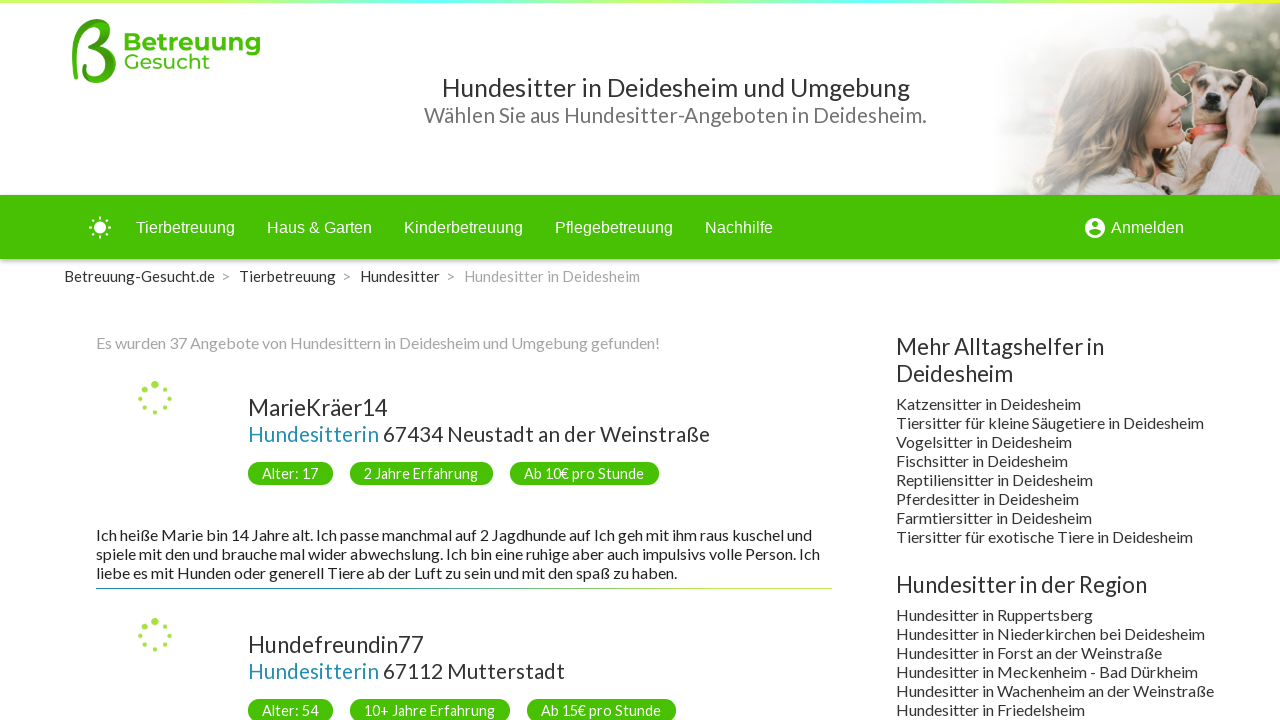

--- FILE ---
content_type: text/html; charset=utf-8
request_url: https://betreuung-gesucht.de/hundesitter-in-deidesheim
body_size: 103225
content:
<!DOCTYPE html><html lang="de"><head>
    <base href="/">
    <meta charset="UTF-8">
    <meta http-equiv="Content-Type" content="text/html">
    <link href="https://fonts.googleapis.com/css?family=Lato:400,700" rel="stylesheet">
    <link href="https://fonts.googleapis.com/icon?family=Material+Icons" rel="stylesheet">
    <link rel="apple-touch-icon" sizes="180x180" href="/assets/img/favicon/apple-touch-icon.png">
    <link rel="icon" type="image/png" sizes="32x32" href="/assets/img/favicon/favicon-32x32.png">
    <link rel="icon" type="image/png" sizes="16x16" href="/assets/img/favicon/favicon-16x16.png">
    <link rel="manifest" href="/assets/img/favicon/site.webmanifest">
    <link rel="mask-icon" href="/assets/img/favicon/safari-pinned-tab.svg" color="#48c003">
    <link rel="shortcut icon" href="favicon.ico">
    <meta name="msapplication-TileColor" content="#48c003">
    <meta name="msapplication-config" content="/assets/img/favicon/browserconfig.xml">
    <meta name="theme-color" content="#ffffff">
    <!-- Global site tag (gtag.js) - Google Analytics -->
    <script async="" src="https://www.googletagmanager.com/gtag/js?id=UA-57141342-1"></script>
    <script>
        window.dataLayer = window.dataLayer || [];

        function gtag() {
            dataLayer.push(arguments);
        }

        gtag('js', new Date());

        gtag('config', 'UA-57141342-1');
    </script>
<link rel="stylesheet" href="styles.49df2cfb30b47e6dfab7.css"><style ng-transition="myapp-de">.sticky-all[_ngcontent-sc265]{min-height:100vh}.sticky-content[_ngcontent-sc265]{flex-direction:column;min-height:100vh}.sticky-content[_ngcontent-sc265], .sticky-content-main[_ngcontent-sc265]{display:-webkit-box;display:flex;-webkit-box-orient:vertical;-webkit-box-direction:normal}.sticky-content-main[_ngcontent-sc265]{-webkit-box-flex:1;flex:1;flex-direction:column}body.light-green[_nghost-sc265]   .sticky-content-main[_ngcontent-sc265], body.light-green   [_nghost-sc265]   .sticky-content-main[_ngcontent-sc265]{background-color:#fff}body.dark-green[_nghost-sc265]   .sticky-content-main[_ngcontent-sc265], body.dark-green   [_nghost-sc265]   .sticky-content-main[_ngcontent-sc265]{background-color:#303030}.sticky-content-main[_ngcontent-sc265]   .sticky-content-main-router[_ngcontent-sc265]{display:block;-webkit-box-flex:1;flex:1}body.light-green[_nghost-sc265]   .sticky-content-main[_ngcontent-sc265]   .sticky-content-main-router[_ngcontent-sc265], body.light-green   [_nghost-sc265]   .sticky-content-main[_ngcontent-sc265]   .sticky-content-main-router[_ngcontent-sc265]{background-color:#fff}body.dark-green[_nghost-sc265]   .sticky-content-main[_ngcontent-sc265]   .sticky-content-main-router[_ngcontent-sc265], body.dark-green   [_nghost-sc265]   .sticky-content-main[_ngcontent-sc265]   .sticky-content-main-router[_ngcontent-sc265]{background-color:#303030}.breadcrumb[_ngcontent-sc265]{list-style:none;margin-bottom:0;padding-top:0;padding-bottom:0;font-size:94%;background-color:transparent!important}.breadcrumb-item[_ngcontent-sc265]{float:left}body.light-green[_nghost-sc265]   .breadcrumb-item.active[_ngcontent-sc265], body.light-green   [_nghost-sc265]   .breadcrumb-item.active[_ngcontent-sc265]{color:#a5a5a5}body.dark-green[_nghost-sc265]   .breadcrumb-item.active[_ngcontent-sc265], body.dark-green   [_nghost-sc265]   .breadcrumb-item.active[_ngcontent-sc265]{color:#c9c9c9}body.light-green[_nghost-sc265]   .breadcrumb[_ngcontent-sc265]   a[_ngcontent-sc265]:link, body.light-green   [_nghost-sc265]   .breadcrumb[_ngcontent-sc265]   a[_ngcontent-sc265]:link, body.light-green[_nghost-sc265]   .breadcrumb[_ngcontent-sc265]   a[_ngcontent-sc265]:visited, body.light-green   [_nghost-sc265]   .breadcrumb[_ngcontent-sc265]   a[_ngcontent-sc265]:visited{color:#333}body.dark-green[_nghost-sc265]   .breadcrumb[_ngcontent-sc265]   a[_ngcontent-sc265]:link, body.dark-green   [_nghost-sc265]   .breadcrumb[_ngcontent-sc265]   a[_ngcontent-sc265]:link, body.dark-green[_nghost-sc265]   .breadcrumb[_ngcontent-sc265]   a[_ngcontent-sc265]:visited, body.dark-green   [_nghost-sc265]   .breadcrumb[_ngcontent-sc265]   a[_ngcontent-sc265]:visited{color:#fff}.breadcrumb[_ngcontent-sc265]   a[_ngcontent-sc265]:hover{text-decoration:none}body.dark-green[_nghost-sc265]   .breadcrumb[_ngcontent-sc265]   a[_ngcontent-sc265]:hover, body.dark-green   [_nghost-sc265]   .breadcrumb[_ngcontent-sc265]   a[_ngcontent-sc265]:hover, body.light-green[_nghost-sc265]   .breadcrumb[_ngcontent-sc265]   a[_ngcontent-sc265]:hover, body.light-green   [_nghost-sc265]   .breadcrumb[_ngcontent-sc265]   a[_ngcontent-sc265]:hover{color:#33ccf8}.breadcrumb-item[_ngcontent-sc265] + .breadcrumb-item[_ngcontent-sc265]:before{padding-right:.4em;padding-left:.4em;content:">";color:#a5a5a5}.sidenav-container[_ngcontent-sc265]{height:100%}.sidenav[_ngcontent-sc265]{width:200px}.sidenav[_ngcontent-sc265]   .mat-toolbar[_ngcontent-sc265]{background:inherit}.mat-toolbar.mat-primary[_ngcontent-sc265]{position:-webkit-sticky;position:sticky;top:0;z-index:1}.mat-menu-item[_ngcontent-sc265]{color:#333}.mat-menu-item.active[_ngcontent-sc265], .mat-menu-item.active[_ngcontent-sc265]   mat-icon[_ngcontent-sc265]{color:#e45b26}.matToolBarMainNav[_ngcontent-sc265]   a[_ngcontent-sc265]{font-size:1rem;color:#fff}.matToolBarMainNav[_ngcontent-sc265]   a.active[_ngcontent-sc265], .matToolBarMainNav[_ngcontent-sc265]   a.active[_ngcontent-sc265]   span[_ngcontent-sc265], .matToolBarMainNav[_ngcontent-sc265]   a[_ngcontent-sc265]:not(.active):hover{text-shadow:0 0 8px #fff,0 0 16px #fff}.headerTitle[_ngcontent-sc265]{min-height:3em;height:100%;display:-webkit-box;display:flex;-webkit-box-align:center;align-items:center;font-size:1.3em}@media screen and (max-width:54em){.headerTitle[_ngcontent-sc265]{font-size:1.2em}}@media screen and (max-width:40em){.headerTitle[_ngcontent-sc265]{font-size:1.1em}}@media screen and (max-width:35em){.headerTitle[_ngcontent-sc265]{font-size:1em}}@media screen and (max-width:30em){.headerTitle[_ngcontent-sc265]{font-size:3.4vw}}.dynamicTitleFormWidth[_ngcontent-sc265]{width:calc(100% - 9em)}body.light-green[_nghost-sc265]   .toolBarShadow[_ngcontent-sc265], body.light-green   [_nghost-sc265]   .toolBarShadow[_ngcontent-sc265]{box-shadow:0 2px 5px 0 rgba(0,0,0,.3)}body.dark-green[_nghost-sc265]   .toolBarShadow[_ngcontent-sc265], body.dark-green   [_nghost-sc265]   .toolBarShadow[_ngcontent-sc265]{box-shadow:0 2px 5px 0 hsla(0,0%,100%,.3)}.headNoIcon[_ngcontent-sc265]{display:block}@media screen and (max-width:63em){.headNoIcon[_ngcontent-sc265]{display:none}}.headIcon[_ngcontent-sc265]{display:none}@media screen and (max-width:63em){.headIcon[_ngcontent-sc265]{display:block}}.displayHeaderLandscape[_ngcontent-sc265]{display:none}@media screen and (min-width:54em){.displayHeaderLandscape[_ngcontent-sc265]{display:block}}.displayHeaderPortraitBlock[_ngcontent-sc265]{display:block}@media screen and (min-width:54em){.displayHeaderPortraitBlock[_ngcontent-sc265]{display:none}}.displayHeaderPortraitFlex[_ngcontent-sc265]{display:-webkit-box;display:flex}@media screen and (min-width:54em){.displayHeaderPortraitFlex[_ngcontent-sc265]{display:none}}.headerHeightPortrait[_ngcontent-sc265]{height:7em;overflow:hidden}.headerHeightLandscape[_ngcontent-sc265]{height:12em;overflow:hidden}.imageBox[_ngcontent-sc265]{height:100%;width:100%;z-index:0;text-align:right;margin-right:0;margin-left:auto}.imageBox[_ngcontent-sc265]   .imageBoxInner[_ngcontent-sc265]{display:-webkit-inline-box;display:inline-flex;width:auto;height:100%}.imageBox[_ngcontent-sc265]   .imageBoxInner[_ngcontent-sc265]   img[_ngcontent-sc265]{position:relative;width:auto;height:100%;z-index:0}.imageBox[_ngcontent-sc265]   .imageBoxInner[_ngcontent-sc265]   .hideLayer[_ngcontent-sc265]{position:absolute;z-index:1}.imageBox[_ngcontent-sc265]   .imageBoxInner[_ngcontent-sc265]   .hideLayer1[_ngcontent-sc265]{width:10.5em;height:7em}.imageBox[_ngcontent-sc265]   .imageBoxInner[_ngcontent-sc265]   .hideLayer1[_ngcontent-sc265], body.light-green[_nghost-sc265]   .imageBox[_ngcontent-sc265]   .imageBoxInner[_ngcontent-sc265]   .hideLayer1[_ngcontent-sc265], body.light-green   [_nghost-sc265]   .imageBox[_ngcontent-sc265]   .imageBoxInner[_ngcontent-sc265]   .hideLayer1[_ngcontent-sc265]{background-image:-webkit-gradient(linear,right top,left top,color-stop(40%,transparent),to(#fff));background-image:linear-gradient(270deg,transparent 40%,#fff)}body.dark-green[_nghost-sc265]   .imageBox[_ngcontent-sc265]   .imageBoxInner[_ngcontent-sc265]   .hideLayer1[_ngcontent-sc265], body.dark-green   [_nghost-sc265]   .imageBox[_ngcontent-sc265]   .imageBoxInner[_ngcontent-sc265]   .hideLayer1[_ngcontent-sc265]{background-image:-webkit-gradient(linear,right top,left top,color-stop(40%,transparent),to(#303030));background-image:linear-gradient(270deg,transparent 40%,#303030)}.imageBox[_ngcontent-sc265]   .imageBoxInner[_ngcontent-sc265]   .hideLayer2[_ngcontent-sc265]{width:31.5em;height:42em}body.light-green[_nghost-sc265]   .imageBox[_ngcontent-sc265]   .imageBoxInner[_ngcontent-sc265]   .hideLayer2[_ngcontent-sc265], body.light-green   [_nghost-sc265]   .imageBox[_ngcontent-sc265]   .imageBoxInner[_ngcontent-sc265]   .hideLayer2[_ngcontent-sc265]{background-image:radial-gradient(ellipse at right,transparent 73%,#fff 94%)}body.dark-green[_nghost-sc265]   .imageBox[_ngcontent-sc265]   .imageBoxInner[_ngcontent-sc265]   .hideLayer2[_ngcontent-sc265], body.dark-green   [_nghost-sc265]   .imageBox[_ngcontent-sc265]   .imageBoxInner[_ngcontent-sc265]   .hideLayer2[_ngcontent-sc265]{background-image:radial-gradient(ellipse at right,transparent 73%,#303030 94%)}@media screen and (min-width:54em){.imageBox[_ngcontent-sc265]   .imageBoxInner[_ngcontent-sc265]   .hideLayer[_ngcontent-sc265]{height:12em}.imageBox[_ngcontent-sc265]   .imageBoxInner[_ngcontent-sc265]   .hideLayer1[_ngcontent-sc265]{width:18em}.imageBox[_ngcontent-sc265]   .imageBoxInner[_ngcontent-sc265]   .hideLayer2[_ngcontent-sc265]{width:54em;height:42em}}body.light-green[_nghost-sc265]   .headerLandscape[_ngcontent-sc265], body.light-green   [_nghost-sc265]   .headerLandscape[_ngcontent-sc265]{background-color:#fff}body.dark-green[_nghost-sc265]   .headerLandscape[_ngcontent-sc265], body.dark-green   [_nghost-sc265]   .headerLandscape[_ngcontent-sc265]{background-color:#303030}.headerTitleLandscapeAbsolute[_ngcontent-sc265]{width:calc(100% - 16.8em);max-width:72rem}.headerTitleLandscapeAbsolute[_ngcontent-sc265], .headerTitlePortraitAbsolute[_ngcontent-sc265]{position:absolute;height:100%;display:-webkit-box;display:flex;-webkit-box-align:center;align-items:center;z-index:3}.headerTitlePortraitAbsolute[_ngcontent-sc265]{width:calc(100% - 8.5em);margin-left:0;margin-right:auto}</style><style ng-transition="myapp-de">.mat-drawer-container{position:relative;z-index:1;box-sizing:border-box;-webkit-overflow-scrolling:touch;display:block;overflow:hidden}.mat-drawer-container[fullscreen]{top:0;left:0;right:0;bottom:0;position:absolute}.mat-drawer-container[fullscreen].mat-drawer-container-has-open{overflow:hidden}.mat-drawer-container.mat-drawer-container-explicit-backdrop .mat-drawer-side{z-index:3}.mat-drawer-container.ng-animate-disabled .mat-drawer-backdrop,.mat-drawer-container.ng-animate-disabled .mat-drawer-content,.ng-animate-disabled .mat-drawer-container .mat-drawer-backdrop,.ng-animate-disabled .mat-drawer-container .mat-drawer-content{transition:none}.mat-drawer-backdrop{top:0;left:0;right:0;bottom:0;position:absolute;display:block;z-index:3;visibility:hidden}.mat-drawer-backdrop.mat-drawer-shown{visibility:visible}.mat-drawer-transition .mat-drawer-backdrop{transition-duration:.4s;transition-timing-function:cubic-bezier(.25,.8,.25,1);transition-property:background-color,visibility}@media (-ms-high-contrast:active){.mat-drawer-backdrop{opacity:.5}}.mat-drawer-content{position:relative;z-index:1;display:block;height:100%;overflow:auto}.mat-drawer-transition .mat-drawer-content{transition-duration:.4s;transition-timing-function:cubic-bezier(.25,.8,.25,1);transition-property:transform,margin-left,margin-right}.mat-drawer{position:relative;z-index:4;display:block;position:absolute;top:0;bottom:0;z-index:3;outline:0;box-sizing:border-box;overflow-y:auto;transform:translate3d(-100%,0,0)}@media (-ms-high-contrast:active){.mat-drawer,[dir=rtl] .mat-drawer.mat-drawer-end{border-right:solid 1px currentColor}}@media (-ms-high-contrast:active){.mat-drawer.mat-drawer-end,[dir=rtl] .mat-drawer{border-left:solid 1px currentColor;border-right:none}}.mat-drawer.mat-drawer-side{z-index:2}.mat-drawer.mat-drawer-end{right:0;transform:translate3d(100%,0,0)}[dir=rtl] .mat-drawer{transform:translate3d(100%,0,0)}[dir=rtl] .mat-drawer.mat-drawer-end{left:0;right:auto;transform:translate3d(-100%,0,0)}.mat-drawer-inner-container{width:100%;height:100%;overflow:auto;-webkit-overflow-scrolling:touch}.mat-sidenav-fixed{position:fixed}</style><style ng-transition="myapp-de">@media (-ms-high-contrast:active){.mat-toolbar{outline:solid 1px}}.mat-toolbar-row,.mat-toolbar-single-row{display:flex;box-sizing:border-box;padding:0 16px;width:100%;flex-direction:row;align-items:center;white-space:nowrap}.mat-toolbar-multiple-rows{display:flex;box-sizing:border-box;flex-direction:column;width:100%}.mat-toolbar-multiple-rows{min-height:64px}.mat-toolbar-row,.mat-toolbar-single-row{height:64px}@media (max-width:599px){.mat-toolbar-multiple-rows{min-height:56px}.mat-toolbar-row,.mat-toolbar-single-row{height:56px}}</style><style ng-transition="myapp-de">.mat-subheader{display:flex;box-sizing:border-box;padding:16px;align-items:center}.mat-list-base .mat-subheader{margin:0}.mat-list-base{padding-top:8px;display:block;-webkit-tap-highlight-color:transparent}.mat-list-base .mat-subheader{height:48px;line-height:16px}.mat-list-base .mat-subheader:first-child{margin-top:-8px}.mat-list-base .mat-list-item,.mat-list-base .mat-list-option{display:block;height:48px;-webkit-tap-highlight-color:transparent;width:100%;padding:0}.mat-list-base .mat-list-item .mat-list-item-content,.mat-list-base .mat-list-option .mat-list-item-content{display:flex;flex-direction:row;align-items:center;box-sizing:border-box;padding:0 16px;position:relative;height:inherit}.mat-list-base .mat-list-item .mat-list-item-content-reverse,.mat-list-base .mat-list-option .mat-list-item-content-reverse{display:flex;align-items:center;padding:0 16px;flex-direction:row-reverse;justify-content:space-around}.mat-list-base .mat-list-item .mat-list-item-ripple,.mat-list-base .mat-list-option .mat-list-item-ripple{top:0;left:0;right:0;bottom:0;position:absolute;pointer-events:none}.mat-list-base .mat-list-item.mat-list-item-with-avatar,.mat-list-base .mat-list-option.mat-list-item-with-avatar{height:56px}.mat-list-base .mat-list-item.mat-2-line,.mat-list-base .mat-list-option.mat-2-line{height:72px}.mat-list-base .mat-list-item.mat-3-line,.mat-list-base .mat-list-option.mat-3-line{height:88px}.mat-list-base .mat-list-item.mat-multi-line,.mat-list-base .mat-list-option.mat-multi-line{height:auto}.mat-list-base .mat-list-item.mat-multi-line .mat-list-item-content,.mat-list-base .mat-list-option.mat-multi-line .mat-list-item-content{padding-top:16px;padding-bottom:16px}.mat-list-base .mat-list-item .mat-list-text,.mat-list-base .mat-list-option .mat-list-text{display:flex;flex-direction:column;width:100%;box-sizing:border-box;overflow:hidden;padding:0}.mat-list-base .mat-list-item .mat-list-text>*,.mat-list-base .mat-list-option .mat-list-text>*{margin:0;padding:0;font-weight:400;font-size:inherit}.mat-list-base .mat-list-item .mat-list-text:empty,.mat-list-base .mat-list-option .mat-list-text:empty{display:none}.mat-list-base .mat-list-item.mat-list-item-with-avatar .mat-list-item-content .mat-list-text,.mat-list-base .mat-list-item.mat-list-option .mat-list-item-content .mat-list-text,.mat-list-base .mat-list-option.mat-list-item-with-avatar .mat-list-item-content .mat-list-text,.mat-list-base .mat-list-option.mat-list-option .mat-list-item-content .mat-list-text{padding-right:0;padding-left:16px}[dir=rtl] .mat-list-base .mat-list-item.mat-list-item-with-avatar .mat-list-item-content .mat-list-text,[dir=rtl] .mat-list-base .mat-list-item.mat-list-option .mat-list-item-content .mat-list-text,[dir=rtl] .mat-list-base .mat-list-option.mat-list-item-with-avatar .mat-list-item-content .mat-list-text,[dir=rtl] .mat-list-base .mat-list-option.mat-list-option .mat-list-item-content .mat-list-text{padding-right:16px;padding-left:0}.mat-list-base .mat-list-item.mat-list-item-with-avatar .mat-list-item-content-reverse .mat-list-text,.mat-list-base .mat-list-item.mat-list-option .mat-list-item-content-reverse .mat-list-text,.mat-list-base .mat-list-option.mat-list-item-with-avatar .mat-list-item-content-reverse .mat-list-text,.mat-list-base .mat-list-option.mat-list-option .mat-list-item-content-reverse .mat-list-text{padding-left:0;padding-right:16px}[dir=rtl] .mat-list-base .mat-list-item.mat-list-item-with-avatar .mat-list-item-content-reverse .mat-list-text,[dir=rtl] .mat-list-base .mat-list-item.mat-list-option .mat-list-item-content-reverse .mat-list-text,[dir=rtl] .mat-list-base .mat-list-option.mat-list-item-with-avatar .mat-list-item-content-reverse .mat-list-text,[dir=rtl] .mat-list-base .mat-list-option.mat-list-option .mat-list-item-content-reverse .mat-list-text{padding-right:0;padding-left:16px}.mat-list-base .mat-list-item.mat-list-item-with-avatar.mat-list-option .mat-list-item-content .mat-list-text,.mat-list-base .mat-list-item.mat-list-item-with-avatar.mat-list-option .mat-list-item-content-reverse .mat-list-text,.mat-list-base .mat-list-option.mat-list-item-with-avatar.mat-list-option .mat-list-item-content .mat-list-text,.mat-list-base .mat-list-option.mat-list-item-with-avatar.mat-list-option .mat-list-item-content-reverse .mat-list-text{padding-right:16px;padding-left:16px}.mat-list-base .mat-list-item .mat-list-avatar,.mat-list-base .mat-list-option .mat-list-avatar{flex-shrink:0;width:40px;height:40px;border-radius:50%;object-fit:cover}.mat-list-base .mat-list-item .mat-list-avatar~.mat-divider-inset,.mat-list-base .mat-list-option .mat-list-avatar~.mat-divider-inset{margin-left:72px;width:calc(100% - 72px)}[dir=rtl] .mat-list-base .mat-list-item .mat-list-avatar~.mat-divider-inset,[dir=rtl] .mat-list-base .mat-list-option .mat-list-avatar~.mat-divider-inset{margin-left:auto;margin-right:72px}.mat-list-base .mat-list-item .mat-list-icon,.mat-list-base .mat-list-option .mat-list-icon{flex-shrink:0;width:24px;height:24px;font-size:24px;box-sizing:content-box;border-radius:50%;padding:4px}.mat-list-base .mat-list-item .mat-list-icon~.mat-divider-inset,.mat-list-base .mat-list-option .mat-list-icon~.mat-divider-inset{margin-left:64px;width:calc(100% - 64px)}[dir=rtl] .mat-list-base .mat-list-item .mat-list-icon~.mat-divider-inset,[dir=rtl] .mat-list-base .mat-list-option .mat-list-icon~.mat-divider-inset{margin-left:auto;margin-right:64px}.mat-list-base .mat-list-item .mat-divider,.mat-list-base .mat-list-option .mat-divider{position:absolute;bottom:0;left:0;width:100%;margin:0}[dir=rtl] .mat-list-base .mat-list-item .mat-divider,[dir=rtl] .mat-list-base .mat-list-option .mat-divider{margin-left:auto;margin-right:0}.mat-list-base .mat-list-item .mat-divider.mat-divider-inset,.mat-list-base .mat-list-option .mat-divider.mat-divider-inset{position:absolute}.mat-list-base[dense]{padding-top:4px;display:block}.mat-list-base[dense] .mat-subheader{height:40px;line-height:8px}.mat-list-base[dense] .mat-subheader:first-child{margin-top:-4px}.mat-list-base[dense] .mat-list-item,.mat-list-base[dense] .mat-list-option{display:block;height:40px;-webkit-tap-highlight-color:transparent;width:100%;padding:0}.mat-list-base[dense] .mat-list-item .mat-list-item-content,.mat-list-base[dense] .mat-list-option .mat-list-item-content{display:flex;flex-direction:row;align-items:center;box-sizing:border-box;padding:0 16px;position:relative;height:inherit}.mat-list-base[dense] .mat-list-item .mat-list-item-content-reverse,.mat-list-base[dense] .mat-list-option .mat-list-item-content-reverse{display:flex;align-items:center;padding:0 16px;flex-direction:row-reverse;justify-content:space-around}.mat-list-base[dense] .mat-list-item .mat-list-item-ripple,.mat-list-base[dense] .mat-list-option .mat-list-item-ripple{top:0;left:0;right:0;bottom:0;position:absolute;pointer-events:none}.mat-list-base[dense] .mat-list-item.mat-list-item-with-avatar,.mat-list-base[dense] .mat-list-option.mat-list-item-with-avatar{height:48px}.mat-list-base[dense] .mat-list-item.mat-2-line,.mat-list-base[dense] .mat-list-option.mat-2-line{height:60px}.mat-list-base[dense] .mat-list-item.mat-3-line,.mat-list-base[dense] .mat-list-option.mat-3-line{height:76px}.mat-list-base[dense] .mat-list-item.mat-multi-line,.mat-list-base[dense] .mat-list-option.mat-multi-line{height:auto}.mat-list-base[dense] .mat-list-item.mat-multi-line .mat-list-item-content,.mat-list-base[dense] .mat-list-option.mat-multi-line .mat-list-item-content{padding-top:16px;padding-bottom:16px}.mat-list-base[dense] .mat-list-item .mat-list-text,.mat-list-base[dense] .mat-list-option .mat-list-text{display:flex;flex-direction:column;width:100%;box-sizing:border-box;overflow:hidden;padding:0}.mat-list-base[dense] .mat-list-item .mat-list-text>*,.mat-list-base[dense] .mat-list-option .mat-list-text>*{margin:0;padding:0;font-weight:400;font-size:inherit}.mat-list-base[dense] .mat-list-item .mat-list-text:empty,.mat-list-base[dense] .mat-list-option .mat-list-text:empty{display:none}.mat-list-base[dense] .mat-list-item.mat-list-item-with-avatar .mat-list-item-content .mat-list-text,.mat-list-base[dense] .mat-list-item.mat-list-option .mat-list-item-content .mat-list-text,.mat-list-base[dense] .mat-list-option.mat-list-item-with-avatar .mat-list-item-content .mat-list-text,.mat-list-base[dense] .mat-list-option.mat-list-option .mat-list-item-content .mat-list-text{padding-right:0;padding-left:16px}[dir=rtl] .mat-list-base[dense] .mat-list-item.mat-list-item-with-avatar .mat-list-item-content .mat-list-text,[dir=rtl] .mat-list-base[dense] .mat-list-item.mat-list-option .mat-list-item-content .mat-list-text,[dir=rtl] .mat-list-base[dense] .mat-list-option.mat-list-item-with-avatar .mat-list-item-content .mat-list-text,[dir=rtl] .mat-list-base[dense] .mat-list-option.mat-list-option .mat-list-item-content .mat-list-text{padding-right:16px;padding-left:0}.mat-list-base[dense] .mat-list-item.mat-list-item-with-avatar .mat-list-item-content-reverse .mat-list-text,.mat-list-base[dense] .mat-list-item.mat-list-option .mat-list-item-content-reverse .mat-list-text,.mat-list-base[dense] .mat-list-option.mat-list-item-with-avatar .mat-list-item-content-reverse .mat-list-text,.mat-list-base[dense] .mat-list-option.mat-list-option .mat-list-item-content-reverse .mat-list-text{padding-left:0;padding-right:16px}[dir=rtl] .mat-list-base[dense] .mat-list-item.mat-list-item-with-avatar .mat-list-item-content-reverse .mat-list-text,[dir=rtl] .mat-list-base[dense] .mat-list-item.mat-list-option .mat-list-item-content-reverse .mat-list-text,[dir=rtl] .mat-list-base[dense] .mat-list-option.mat-list-item-with-avatar .mat-list-item-content-reverse .mat-list-text,[dir=rtl] .mat-list-base[dense] .mat-list-option.mat-list-option .mat-list-item-content-reverse .mat-list-text{padding-right:0;padding-left:16px}.mat-list-base[dense] .mat-list-item.mat-list-item-with-avatar.mat-list-option .mat-list-item-content .mat-list-text,.mat-list-base[dense] .mat-list-item.mat-list-item-with-avatar.mat-list-option .mat-list-item-content-reverse .mat-list-text,.mat-list-base[dense] .mat-list-option.mat-list-item-with-avatar.mat-list-option .mat-list-item-content .mat-list-text,.mat-list-base[dense] .mat-list-option.mat-list-item-with-avatar.mat-list-option .mat-list-item-content-reverse .mat-list-text{padding-right:16px;padding-left:16px}.mat-list-base[dense] .mat-list-item .mat-list-avatar,.mat-list-base[dense] .mat-list-option .mat-list-avatar{flex-shrink:0;width:36px;height:36px;border-radius:50%;object-fit:cover}.mat-list-base[dense] .mat-list-item .mat-list-avatar~.mat-divider-inset,.mat-list-base[dense] .mat-list-option .mat-list-avatar~.mat-divider-inset{margin-left:68px;width:calc(100% - 68px)}[dir=rtl] .mat-list-base[dense] .mat-list-item .mat-list-avatar~.mat-divider-inset,[dir=rtl] .mat-list-base[dense] .mat-list-option .mat-list-avatar~.mat-divider-inset{margin-left:auto;margin-right:68px}.mat-list-base[dense] .mat-list-item .mat-list-icon,.mat-list-base[dense] .mat-list-option .mat-list-icon{flex-shrink:0;width:20px;height:20px;font-size:20px;box-sizing:content-box;border-radius:50%;padding:4px}.mat-list-base[dense] .mat-list-item .mat-list-icon~.mat-divider-inset,.mat-list-base[dense] .mat-list-option .mat-list-icon~.mat-divider-inset{margin-left:60px;width:calc(100% - 60px)}[dir=rtl] .mat-list-base[dense] .mat-list-item .mat-list-icon~.mat-divider-inset,[dir=rtl] .mat-list-base[dense] .mat-list-option .mat-list-icon~.mat-divider-inset{margin-left:auto;margin-right:60px}.mat-list-base[dense] .mat-list-item .mat-divider,.mat-list-base[dense] .mat-list-option .mat-divider{position:absolute;bottom:0;left:0;width:100%;margin:0}[dir=rtl] .mat-list-base[dense] .mat-list-item .mat-divider,[dir=rtl] .mat-list-base[dense] .mat-list-option .mat-divider{margin-left:auto;margin-right:0}.mat-list-base[dense] .mat-list-item .mat-divider.mat-divider-inset,.mat-list-base[dense] .mat-list-option .mat-divider.mat-divider-inset{position:absolute}.mat-nav-list a{text-decoration:none;color:inherit}.mat-nav-list .mat-list-item{cursor:pointer;outline:0}mat-action-list button{background:0 0;color:inherit;border:none;font:inherit;outline:inherit;-webkit-tap-highlight-color:transparent;text-align:left}[dir=rtl] mat-action-list button{text-align:right}mat-action-list button::-moz-focus-inner{border:0}mat-action-list .mat-list-item{cursor:pointer;outline:inherit}.mat-list-option:not(.mat-list-item-disabled){cursor:pointer;outline:0}@media (-ms-high-contrast:active){.mat-selection-list:focus{outline-style:dotted}.mat-list-option:focus,.mat-list-option:hover,.mat-nav-list .mat-list-item:focus,.mat-nav-list .mat-list-item:hover,mat-action-list .mat-list-item:focus,mat-action-list .mat-list-item:hover{outline:dotted 1px}}@media (hover:none){.mat-action-list .mat-list-item:not(.mat-list-item-disabled):hover,.mat-list-option:not(.mat-list-item-disabled):hover,.mat-nav-list .mat-list-item:not(.mat-list-item-disabled):hover{background:0 0}}</style><style ng-transition="myapp-de">.mat-divider{display:block;margin:0;border-top-width:1px;border-top-style:solid}.mat-divider.mat-divider-vertical{border-top:0;border-right-width:1px;border-right-style:solid}.mat-divider.mat-divider-inset{margin-left:80px}[dir=rtl] .mat-divider.mat-divider-inset{margin-left:auto;margin-right:80px}</style><style ng-transition="myapp-de">.mat-button .mat-button-focus-overlay,.mat-icon-button .mat-button-focus-overlay{opacity:0}.mat-button:hover .mat-button-focus-overlay,.mat-stroked-button:hover .mat-button-focus-overlay{opacity:.04}@media (hover:none){.mat-button:hover .mat-button-focus-overlay,.mat-stroked-button:hover .mat-button-focus-overlay{opacity:0}}.mat-button,.mat-flat-button,.mat-icon-button,.mat-stroked-button{box-sizing:border-box;position:relative;-webkit-user-select:none;-moz-user-select:none;-ms-user-select:none;user-select:none;cursor:pointer;outline:0;border:none;-webkit-tap-highlight-color:transparent;display:inline-block;white-space:nowrap;text-decoration:none;vertical-align:baseline;text-align:center;margin:0;min-width:64px;line-height:36px;padding:0 16px;border-radius:4px;overflow:visible}.mat-button::-moz-focus-inner,.mat-flat-button::-moz-focus-inner,.mat-icon-button::-moz-focus-inner,.mat-stroked-button::-moz-focus-inner{border:0}.mat-button[disabled],.mat-flat-button[disabled],.mat-icon-button[disabled],.mat-stroked-button[disabled]{cursor:default}.mat-button.cdk-keyboard-focused .mat-button-focus-overlay,.mat-button.cdk-program-focused .mat-button-focus-overlay,.mat-flat-button.cdk-keyboard-focused .mat-button-focus-overlay,.mat-flat-button.cdk-program-focused .mat-button-focus-overlay,.mat-icon-button.cdk-keyboard-focused .mat-button-focus-overlay,.mat-icon-button.cdk-program-focused .mat-button-focus-overlay,.mat-stroked-button.cdk-keyboard-focused .mat-button-focus-overlay,.mat-stroked-button.cdk-program-focused .mat-button-focus-overlay{opacity:.12}.mat-button::-moz-focus-inner,.mat-flat-button::-moz-focus-inner,.mat-icon-button::-moz-focus-inner,.mat-stroked-button::-moz-focus-inner{border:0}.mat-raised-button{box-sizing:border-box;position:relative;-webkit-user-select:none;-moz-user-select:none;-ms-user-select:none;user-select:none;cursor:pointer;outline:0;border:none;-webkit-tap-highlight-color:transparent;display:inline-block;white-space:nowrap;text-decoration:none;vertical-align:baseline;text-align:center;margin:0;min-width:64px;line-height:36px;padding:0 16px;border-radius:4px;overflow:visible;transform:translate3d(0,0,0);transition:background .4s cubic-bezier(.25,.8,.25,1),box-shadow 280ms cubic-bezier(.4,0,.2,1)}.mat-raised-button::-moz-focus-inner{border:0}.mat-raised-button[disabled]{cursor:default}.mat-raised-button.cdk-keyboard-focused .mat-button-focus-overlay,.mat-raised-button.cdk-program-focused .mat-button-focus-overlay{opacity:.12}.mat-raised-button::-moz-focus-inner{border:0}._mat-animation-noopable.mat-raised-button{transition:none;animation:none}.mat-stroked-button{border:1px solid currentColor;padding:0 15px;line-height:34px}.mat-stroked-button .mat-button-focus-overlay,.mat-stroked-button .mat-button-ripple.mat-ripple{top:-1px;left:-1px;right:-1px;bottom:-1px}.mat-fab{box-sizing:border-box;position:relative;-webkit-user-select:none;-moz-user-select:none;-ms-user-select:none;user-select:none;cursor:pointer;outline:0;border:none;-webkit-tap-highlight-color:transparent;display:inline-block;white-space:nowrap;text-decoration:none;vertical-align:baseline;text-align:center;margin:0;min-width:64px;line-height:36px;padding:0 16px;border-radius:4px;overflow:visible;transform:translate3d(0,0,0);transition:background .4s cubic-bezier(.25,.8,.25,1),box-shadow 280ms cubic-bezier(.4,0,.2,1);min-width:0;border-radius:50%;width:56px;height:56px;padding:0;flex-shrink:0}.mat-fab::-moz-focus-inner{border:0}.mat-fab[disabled]{cursor:default}.mat-fab.cdk-keyboard-focused .mat-button-focus-overlay,.mat-fab.cdk-program-focused .mat-button-focus-overlay{opacity:.12}.mat-fab::-moz-focus-inner{border:0}._mat-animation-noopable.mat-fab{transition:none;animation:none}.mat-fab .mat-button-wrapper{padding:16px 0;display:inline-block;line-height:24px}.mat-mini-fab{box-sizing:border-box;position:relative;-webkit-user-select:none;-moz-user-select:none;-ms-user-select:none;user-select:none;cursor:pointer;outline:0;border:none;-webkit-tap-highlight-color:transparent;display:inline-block;white-space:nowrap;text-decoration:none;vertical-align:baseline;text-align:center;margin:0;min-width:64px;line-height:36px;padding:0 16px;border-radius:4px;overflow:visible;transform:translate3d(0,0,0);transition:background .4s cubic-bezier(.25,.8,.25,1),box-shadow 280ms cubic-bezier(.4,0,.2,1);min-width:0;border-radius:50%;width:40px;height:40px;padding:0;flex-shrink:0}.mat-mini-fab::-moz-focus-inner{border:0}.mat-mini-fab[disabled]{cursor:default}.mat-mini-fab.cdk-keyboard-focused .mat-button-focus-overlay,.mat-mini-fab.cdk-program-focused .mat-button-focus-overlay{opacity:.12}.mat-mini-fab::-moz-focus-inner{border:0}._mat-animation-noopable.mat-mini-fab{transition:none;animation:none}.mat-mini-fab .mat-button-wrapper{padding:8px 0;display:inline-block;line-height:24px}.mat-icon-button{padding:0;min-width:0;width:40px;height:40px;flex-shrink:0;line-height:40px;border-radius:50%}.mat-icon-button .mat-icon,.mat-icon-button i{line-height:24px}.mat-button-focus-overlay,.mat-button-ripple.mat-ripple{top:0;left:0;right:0;bottom:0;position:absolute;pointer-events:none;border-radius:inherit}.mat-button-ripple.mat-ripple:not(:empty){transform:translateZ(0)}.mat-button-focus-overlay{opacity:0;transition:opacity .2s cubic-bezier(.35,0,.25,1),background-color .2s cubic-bezier(.35,0,.25,1)}._mat-animation-noopable .mat-button-focus-overlay{transition:none}@media (-ms-high-contrast:active){.mat-button-focus-overlay{background-color:#fff}}@media (-ms-high-contrast:black-on-white){.mat-button-focus-overlay{background-color:#000}}.mat-button-ripple-round{border-radius:50%;z-index:1}.mat-button .mat-button-wrapper>*,.mat-fab .mat-button-wrapper>*,.mat-flat-button .mat-button-wrapper>*,.mat-icon-button .mat-button-wrapper>*,.mat-mini-fab .mat-button-wrapper>*,.mat-raised-button .mat-button-wrapper>*,.mat-stroked-button .mat-button-wrapper>*{vertical-align:middle}.mat-form-field:not(.mat-form-field-appearance-legacy) .mat-form-field-prefix .mat-icon-button,.mat-form-field:not(.mat-form-field-appearance-legacy) .mat-form-field-suffix .mat-icon-button{display:block;font-size:inherit;width:2.5em;height:2.5em}@media (-ms-high-contrast:active){.mat-button,.mat-fab,.mat-flat-button,.mat-icon-button,.mat-mini-fab,.mat-raised-button{outline:solid 1px}}</style><style ng-transition="myapp-de">.mat-icon{background-repeat:no-repeat;display:inline-block;fill:currentColor;height:24px;width:24px}.mat-icon.mat-icon-inline{font-size:inherit;height:inherit;line-height:inherit;width:inherit}[dir=rtl] .mat-icon-rtl-mirror{transform:scale(-1,1)}.mat-form-field:not(.mat-form-field-appearance-legacy) .mat-form-field-prefix .mat-icon,.mat-form-field:not(.mat-form-field-appearance-legacy) .mat-form-field-suffix .mat-icon{display:block}.mat-form-field:not(.mat-form-field-appearance-legacy) .mat-form-field-prefix .mat-icon-button .mat-icon,.mat-form-field:not(.mat-form-field-appearance-legacy) .mat-form-field-suffix .mat-icon-button .mat-icon{margin:auto}</style><style ng-transition="myapp-de">.mat-menu-panel{min-width:112px;max-width:280px;overflow:auto;-webkit-overflow-scrolling:touch;max-height:calc(100vh - 48px);border-radius:4px;outline:0;min-height:64px}.mat-menu-panel.ng-animating{pointer-events:none}@media (-ms-high-contrast:active){.mat-menu-panel{outline:solid 1px}}.mat-menu-content:not(:empty){padding-top:8px;padding-bottom:8px}.mat-menu-item{-webkit-user-select:none;-moz-user-select:none;-ms-user-select:none;user-select:none;cursor:pointer;outline:0;border:none;-webkit-tap-highlight-color:transparent;white-space:nowrap;overflow:hidden;text-overflow:ellipsis;display:block;line-height:48px;height:48px;padding:0 16px;text-align:left;text-decoration:none;max-width:100%;position:relative}.mat-menu-item::-moz-focus-inner{border:0}.mat-menu-item[disabled]{cursor:default}[dir=rtl] .mat-menu-item{text-align:right}.mat-menu-item .mat-icon{margin-right:16px;vertical-align:middle}.mat-menu-item .mat-icon svg{vertical-align:top}[dir=rtl] .mat-menu-item .mat-icon{margin-left:16px;margin-right:0}.mat-menu-item[disabled]{pointer-events:none}@media (-ms-high-contrast:active){.mat-menu-item-highlighted,.mat-menu-item.cdk-keyboard-focused,.mat-menu-item.cdk-program-focused{outline:dotted 1px}}.mat-menu-item-submenu-trigger{padding-right:32px}.mat-menu-item-submenu-trigger::after{width:0;height:0;border-style:solid;border-width:5px 0 5px 5px;border-color:transparent transparent transparent currentColor;content:'';display:inline-block;position:absolute;top:50%;right:16px;transform:translateY(-50%)}[dir=rtl] .mat-menu-item-submenu-trigger{padding-right:16px;padding-left:32px}[dir=rtl] .mat-menu-item-submenu-trigger::after{right:auto;left:16px;transform:rotateY(180deg) translateY(-50%)}button.mat-menu-item{width:100%}.mat-menu-item .mat-menu-ripple{top:0;left:0;right:0;bottom:0;position:absolute;pointer-events:none}</style><style ng-transition="myapp-de">.footer[_ngcontent-sc264]{font-size:1.01em;padding-top:.2em;padding-bottom:.4em;text-align:center}.footer[_ngcontent-sc264], .footer_inner[_ngcontent-sc264]{width:100%;display:-webkit-box;display:flex;-webkit-box-align:center;align-items:center;-webkit-box-pack:center;justify-content:center}.footer_inner[_ngcontent-sc264]{color:#fff;margin-top:.2em;margin-bottom:.2em;-webkit-box-orient:horizontal;-webkit-box-direction:normal;flex-direction:row}@media screen and (max-width:39em){.footer_inner[_ngcontent-sc264]{-webkit-box-orient:vertical;-webkit-box-direction:reverse;flex-direction:column-reverse}}.footer_1[_ngcontent-sc264]{width:100%}body.light-green[_nghost-sc264]   .footer_1[_ngcontent-sc264], body.light-green   [_nghost-sc264]   .footer_1[_ngcontent-sc264]{background-image:-webkit-gradient(linear,left top,left bottom,from(#dedede),color-stop(6%,#737373),color-stop(90%,#737373),to(#1a1a1a));background-image:linear-gradient(180deg,#dedede 0,#737373 6%,#737373 90%,#1a1a1a)}body.dark-green[_nghost-sc264]   .footer_1[_ngcontent-sc264], body.dark-green   [_nghost-sc264]   .footer_1[_ngcontent-sc264]{background-image:-webkit-gradient(linear,left top,left bottom,from(#484d53),color-stop(6%,#737373),color-stop(90%,#737373),to(#1a1a1a));background-image:linear-gradient(180deg,#484d53 0,#737373 6%,#737373 90%,#1a1a1a)}.footer_2[_ngcontent-sc264]{width:100%;background-color:#333}.otherCountriesLink[_ngcontent-sc264]{color:#bcbcbc;margin-left:.1em}@media screen and (max-width:54em){.otherCountriesLink[_ngcontent-sc264]{display:inline-block;margin-top:.5em}}.socialMediaIcon[_ngcontent-sc264]{height:2em;fill:#fff;margin-right:1em;margin-left:1em;display:inline-block;margin-bottom:0}@media screen and (max-width:39em){.socialMediaIcon[_ngcontent-sc264]{margin-bottom:.3em}}.footerTopLink[_ngcontent-sc264]{color:#fff;text-decoration:underline;word-wrap:normal;word-break:normal;display:inline-block;margin-bottom:0}@media screen and (max-width:39em){.footerTopLink[_ngcontent-sc264]{margin-bottom:.3em}}.footerTopDot[_ngcontent-sc264]{margin-right:.5em;margin-left:.5em}.footer_inner_left[_ngcontent-sc264]{width:auto}@media screen and (max-width:39em){.footer_inner_left[_ngcontent-sc264]{width:100%}}.footer_inner_right[_ngcontent-sc264]{margin-left:3em;width:auto}@media screen and (max-width:54em){.footer_inner_right[_ngcontent-sc264]{margin-left:0;width:auto}}@media screen and (max-width:39em){.footer_inner_right[_ngcontent-sc264]{margin-left:0;width:100%}}</style><style ng-transition="myapp-de">body.light-green .headerText1{color:#737373}body.dark-green .headerText1{color:#c9c9c9}.headerText2{font-style:italic}.headerText3{font-size:1.5em}.headerText4{font-size:1.2em}.headerText5{color:#e45b26;font-weight:700}</style><style ng-transition="myapp-de">.resultsText[_ngcontent-sc270]{color:#a5a5a5}</style><style ng-transition="myapp-de">.sideTextLink[_ngcontent-sc270]{cursor:pointer}body.light-green[_nghost-sc270]   .sideTextLink[_ngcontent-sc270], body.light-green   [_nghost-sc270]   .sideTextLink[_ngcontent-sc270]{color:#333}body.dark-green[_nghost-sc270]   .sideTextLink[_ngcontent-sc270], body.dark-green   [_nghost-sc270]   .sideTextLink[_ngcontent-sc270]{color:#fff}.sideTextLink[_ngcontent-sc270]:hover{text-decoration:none}body.dark-green[_nghost-sc270]   .sideTextLink[_ngcontent-sc270]:hover, body.dark-green   [_nghost-sc270]   .sideTextLink[_ngcontent-sc270]:hover, body.light-green[_nghost-sc270]   .sideTextLink[_ngcontent-sc270]:hover, body.light-green   [_nghost-sc270]   .sideTextLink[_ngcontent-sc270]:hover{color:#33ccf8}</style><style ng-transition="myapp-de">.containerMain[_ngcontent-sc270]{width:100%;display:-webkit-box;display:flex;-webkit-box-orient:horizontal;-webkit-box-direction:normal;flex-direction:row;-webkit-box-pack:center;justify-content:center}@media screen and (max-width:66em){.containerMain[_ngcontent-sc270]{-webkit-box-orient:vertical;-webkit-box-direction:normal;flex-direction:column;flex-wrap:wrap}}.containerMiddle[_ngcontent-sc270]{width:100%}.containerSide[_ngcontent-sc270]{width:100%;max-width:20em;margin-right:0;margin-left:auto;margin-bottom:1em;text-align:left;padding-left:2em}@media screen and (max-width:66em){.containerSide[_ngcontent-sc270]{margin-right:auto;margin-left:auto;max-width:46em;padding-left:0}}</style><title>37 Hundesitter in Deidesheim finden</title><meta name="viewport" content="width=device-width, height=device-height, initial-scale=1.0, minimum-scale=1.0, maximum-scale=1.0"><meta name="description" property="og:description" content="Hundesitter in Deidesheim finden und kontaktieren! ✓ 100% kostenloses Portal ✓ Umkreissuche ✓ Hundebetreuung"><meta property="og:title" content="37 Hundesitter in Deidesheim finden"><meta property="og:type" content="website"><meta property="og:site_name" content="Betreuung-Gesucht"><meta property="og:url" content="https://betreuung-gesucht.de/hundesitter-in-deidesheim"><meta property="og:locale" content="de_DE"><meta property="og:image" content="https://betreuung-gesucht.de/assets/img/header/big/section_dog.jpg"><style ng-transition="myapp-de">.sideTextLink[_ngcontent-sc269]{cursor:pointer}body.light-green[_nghost-sc269]   .sideTextLink[_ngcontent-sc269], body.light-green   [_nghost-sc269]   .sideTextLink[_ngcontent-sc269]{color:#333}body.dark-green[_nghost-sc269]   .sideTextLink[_ngcontent-sc269], body.dark-green   [_nghost-sc269]   .sideTextLink[_ngcontent-sc269]{color:#fff}.sideTextLink[_ngcontent-sc269]:hover{text-decoration:none}body.dark-green[_nghost-sc269]   .sideTextLink[_ngcontent-sc269]:hover, body.dark-green   [_nghost-sc269]   .sideTextLink[_ngcontent-sc269]:hover, body.light-green[_nghost-sc269]   .sideTextLink[_ngcontent-sc269]:hover, body.light-green   [_nghost-sc269]   .sideTextLink[_ngcontent-sc269]:hover{color:#33ccf8}</style><meta name="robots" content="INDEX, FOLLOW"><script type="application/ld+json">{"@context":"https://schema.org","@type":"ItemList","name":"Hundesitter in Deidesheim","itemListElement":[{"@type":"ListItem","position":1,"url":"https://betreuung-gesucht.de/hundesitterin-mariekräer14-neustadt-an-der-weinstraße/169831"},{"@type":"ListItem","position":2,"url":"https://betreuung-gesucht.de/hundesitterin-hundefreundin77-mutterstadt/167872"},{"@type":"ListItem","position":3,"url":"https://betreuung-gesucht.de/hundesitterin-jasminh-grünstadt/170567"},{"@type":"ListItem","position":4,"url":"https://betreuung-gesucht.de/hundesitter-emirksm-frankenthal-pfalz/168126"},{"@type":"ListItem","position":5,"url":"https://betreuung-gesucht.de/hundesitter-kevin93-ludwigshafen-am-rhein/171354"},{"@type":"ListItem","position":6,"url":"https://betreuung-gesucht.de/hundesitterin-lion1985-ludwigshafen-am-rhein/168211"},{"@type":"ListItem","position":7,"url":"https://betreuung-gesucht.de/hundesitterin-lena09432-lautersheim/171888"},{"@type":"ListItem","position":8,"url":"https://betreuung-gesucht.de/hundesitterin-laura20-mannheim/171089"},{"@type":"ListItem","position":9,"url":"https://betreuung-gesucht.de/hundesitter-mikeundbenny-mannheim/170438"},{"@type":"ListItem","position":10,"url":"https://betreuung-gesucht.de/hundesitterin-pfotenherz-mannheim/169959"}],"numberOfItems":10}</script><style ng-transition="myapp-de">.announcementPreview[_ngcontent-sc267]   h1[_ngcontent-sc267], .announcementPreview[_ngcontent-sc267]   h2[_ngcontent-sc267], .announcementPreview[_ngcontent-sc267]   h3[_ngcontent-sc267], .announcementPreview[_ngcontent-sc267]   h4[_ngcontent-sc267], .announcementPreview[_ngcontent-sc267]   h5[_ngcontent-sc267], .announcementPreview[_ngcontent-sc267]   h6[_ngcontent-sc267]{display:inline;font-weight:400;margin:0}.matChip[_ngcontent-sc267]{display:inline-block;font-size:.9em;color:#fff;background-color:#48c003;border-radius:5em;margin-right:1.2em;margin-bottom:.8em;padding:.2em 1em}.announcementPreview[_ngcontent-sc267]{max-width:46em}.bottomBorder[_ngcontent-sc267]{background-image:-webkit-gradient(linear,left top,right top,color-stop(34%,#248eb1),color-stop(84%,#bdea4d));background-image:linear-gradient(90deg,#248eb1 34%,#bdea4d 84%);height:.05em;width:100%}.extendContent[_ngcontent-sc267]{cursor:pointer}body.light-green[_nghost-sc267]   .extendContent[_ngcontent-sc267], body.light-green   [_nghost-sc267]   .extendContent[_ngcontent-sc267]{color:#248eb1}body.dark-green[_nghost-sc267]   .extendContent[_ngcontent-sc267], body.dark-green   [_nghost-sc267]   .extendContent[_ngcontent-sc267], body.light-green[_nghost-sc267]   .extendContent[_ngcontent-sc267]:hover, body.light-green   [_nghost-sc267]   .extendContent[_ngcontent-sc267]:hover{color:#33ccf8}body.dark-green[_nghost-sc267]   .extendContent[_ngcontent-sc267]:hover, body.dark-green   [_nghost-sc267]   .extendContent[_ngcontent-sc267]:hover{color:#248eb1}.triangleDown[_ngcontent-sc267]{position:absolute}.triangleDown[_ngcontent-sc267]   span[_ngcontent-sc267]{content:"";width:0;height:.8em;border-left:.4em solid transparent;border-right:.4em solid transparent;border-top:.8em solid #48c003;position:relative;top:1.1em;left:.4em}.annImageContainer[_ngcontent-sc267]{text-align:left;margin-left:0;margin-right:1.5em;margin-bottom:0;min-width:8em;max-width:8em;min-height:8em;max-height:8em}@media screen and (max-width:33em){.annImageContainer[_ngcontent-sc267]{text-align:center;margin-left:auto;margin-right:auto;margin-bottom:1em}}.annHeader[_ngcontent-sc267]{width:100%;margin-bottom:1em;display:-webkit-box;display:flex;-webkit-box-orient:horizontal;-webkit-box-direction:normal;flex-flow:row;-webkit-box-align:center;align-items:center}@media screen and (max-width:33em){.annHeader[_ngcontent-sc267]{display:block;-webkit-box-orient:vertical;-webkit-box-direction:normal;flex-flow:unset;-webkit-box-align:unset;align-items:unset}}.annHeaderText[_ngcontent-sc267]{width:100%;text-align:left;margin-left:0;margin-right:0;word-wrap:break-word;word-break:break-word}@media screen and (max-width:33em){.annHeaderText[_ngcontent-sc267]{text-align:center;margin-left:auto;margin-right:auto}}body.light-green[_nghost-sc267]   .annHeader2Text[_ngcontent-sc267], body.light-green   [_nghost-sc267]   .annHeader2Text[_ngcontent-sc267]{color:#248eb1}body.dark-green[_nghost-sc267]   .annHeader2Text[_ngcontent-sc267], body.dark-green   [_nghost-sc267]   .annHeader2Text[_ngcontent-sc267]{color:#33ccf8}body.light-green[_nghost-sc267]   .annHeader2TextPipe[_ngcontent-sc267], body.light-green   [_nghost-sc267]   .annHeader2TextPipe[_ngcontent-sc267]{color:#333}body.dark-green[_nghost-sc267]   .annHeader2TextPipe[_ngcontent-sc267], body.dark-green   [_nghost-sc267]   .annHeader2TextPipe[_ngcontent-sc267]{color:#fff}.annHeader2TextAdd[_ngcontent-sc267]{font-size:.9em;line-height:1.5em}</style></head>
<body class="light-green">
<app-root _nghost-sc265="" ng-version="9.0.0">
<!----><!----><!----><!----><!----><mat-sidenav-container _ngcontent-sc265="" role="heading" class="mat-drawer-container mat-sidenav-container sidenav-container sticky-all handsetContainer word-wrap ng-star-inserted"><div class="mat-drawer-backdrop ng-star-inserted"></div><!----><div class="cdk-visually-hidden cdk-focus-trap-anchor" aria-hidden="true"></div><mat-sidenav _ngcontent-sc265="" tabindex="-1" fixedinviewport="true" role="navigation" mode="over" class="mat-drawer mat-sidenav sidenav ng-tns-c169-0 ng-trigger ng-trigger-transform mat-drawer-over mat-sidenav-fixed ng-star-inserted" style="top:0px;bottom:0px;box-shadow:none;visibility:hidden;"><div class="mat-drawer-inner-container ng-tns-c169-0"><mat-toolbar _ngcontent-sc265="" class="mat-toolbar ng-tns-c169-0 mat-toolbar-single-row">Alle Themen</mat-toolbar><mat-nav-list _ngcontent-sc265="" role="navigation" class="mat-nav-list mat-list-base ng-tns-c169-0"><!----><!----><!----><!----><a _ngcontent-sc265="" mat-menu-item="" class="mat-menu-item" role="menuitem" tabindex="0" aria-disabled="false" href="/tierbetreuung"><span _ngcontent-sc265="">Tierbetreuung</span><div matripple="" class="mat-ripple mat-menu-ripple"></div></a><a _ngcontent-sc265="" mat-menu-item="" class="mat-menu-item" role="menuitem" tabindex="0" aria-disabled="false" href="/haus-und-garten"><span _ngcontent-sc265="">Haus &amp; Garten</span><div matripple="" class="mat-ripple mat-menu-ripple"></div></a><a _ngcontent-sc265="" mat-menu-item="" class="mat-menu-item" role="menuitem" tabindex="0" aria-disabled="false" href="/kinderbetreuung"><span _ngcontent-sc265="">Kinderbetreuung</span><div matripple="" class="mat-ripple mat-menu-ripple"></div></a><a _ngcontent-sc265="" mat-menu-item="" class="mat-menu-item" role="menuitem" tabindex="0" aria-disabled="false" href="/pflegebetreuung"><span _ngcontent-sc265="">Pflegebetreuung</span><div matripple="" class="mat-ripple mat-menu-ripple"></div></a><a _ngcontent-sc265="" mat-menu-item="" class="mat-menu-item" role="menuitem" tabindex="0" aria-disabled="false" href="/nachhilfen"><span _ngcontent-sc265="">Nachhilfe</span><div matripple="" class="mat-ripple mat-menu-ripple"></div></a><mat-divider _ngcontent-sc265="" role="separator" class="mat-divider mat-divider-horizontal" aria-orientation="horizontal"></mat-divider><a _ngcontent-sc265="" mat-menu-item="" class="mat-menu-item ng-star-inserted" role="menuitem" tabindex="0" aria-disabled="false" href="/login" style=""><mat-icon _ngcontent-sc265="" role="img" class="mat-icon notranslate material-icons mat-icon-no-color" aria-hidden="true">account_circle</mat-icon><span _ngcontent-sc265="">Anmelden</span><div matripple="" class="mat-ripple mat-menu-ripple"></div></a><!----><a _ngcontent-sc265="" mat-menu-item="" class="mat-menu-item ng-star-inserted" role="menuitem" tabindex="0" aria-disabled="false" href="/mitglied-werden" style=""><mat-icon _ngcontent-sc265="" role="img" class="mat-icon notranslate material-icons mat-icon-no-color" aria-hidden="true">supervisor_account</mat-icon><span _ngcontent-sc265="">Mitglied werden</span><div matripple="" class="mat-ripple mat-menu-ripple"></div></a><!----><a _ngcontent-sc265="" mat-menu-item="" class="mat-menu-item" role="menuitem" tabindex="0" aria-disabled="false"><mat-icon _ngcontent-sc265="" role="img" class="mat-icon notranslate material-icons mat-icon-no-color ng-star-inserted" aria-hidden="true" style="">wb_sunny</mat-icon><!----><!----><!----><div matripple="" class="mat-ripple mat-menu-ripple"></div></a></mat-nav-list></div></mat-sidenav><div class="cdk-visually-hidden cdk-focus-trap-anchor" aria-hidden="true"></div><mat-sidenav-content _ngcontent-sc265="" class="mat-drawer-content mat-sidenav-content sticky-content" style="margin-left:;margin-right:;"><mat-toolbar _ngcontent-sc265="" color="primary" class="mat-toolbar displayHeaderPortraitFlex toolBarShadow mat-primary mat-toolbar-single-row" style="z-index: 100;"><button _ngcontent-sc265="" type="button" aria-label="Toggle sidenav" mat-icon-button="" class="mat-icon-button mat-button-base _mat-animation-noopable"><span class="mat-button-wrapper"><mat-icon _ngcontent-sc265="" role="img" aria-label="Side nav toggle icon" class="mat-icon notranslate material-icons mat-icon-no-color" aria-hidden="true">menu</mat-icon></span><div matripple="" class="mat-ripple mat-button-ripple mat-button-ripple-round"></div><div class="mat-button-focus-overlay"></div></button><span _ngcontent-sc265="" style="flex: 1 1 auto;"></span><span _ngcontent-sc265=""><a _ngcontent-sc265="" style="color: #FFF;" href="/"> Betreuung-Gesucht </a></span><span _ngcontent-sc265="" style="flex: 1 1 auto;"></span><!----><mat-menu _ngcontent-sc265="" class="ng-tns-c153-1 ng-star-inserted"><!----></mat-menu></mat-toolbar><div _ngcontent-sc265="" class="displayHeaderLandscape ng-star-inserted"><div _ngcontent-sc265="" class="w-100 ng-star-inserted" style="height: 0.2em; background-image: linear-gradient(
                    to right,
                    #ccff66  17%,
                    #66ffff 34%,
                    #ccff66 51%,
                    #66ffff 68%,
                    #ccff66 84%,
                    #EDF526 100%
                );"></div><div _ngcontent-sc265="" class="w-100 headerLandscape ng-star-inserted"><div _ngcontent-sc265="" class="w-100 position-relative headerHeightLandscape"><div _ngcontent-sc265="" class="max-main-width"><div _ngcontent-sc265="" class="headerTitleLandscapeAbsolute"><div _ngcontent-sc265="" class="h-100" style="padding-top: 2em;"><a _ngcontent-sc265="" href="/"><img _ngcontent-sc265="" src="assets/img/logo/betreuung_gesucht.png" style="height: 4em; padding-left: 4%;" alt="Betreuung-Gesucht.de"></a></div><div _ngcontent-sc265="" class="w-100 text-center" style="margin-left: 1.5em;"><div _ngcontent-sc265="" class="text-center" style="margin-right: 0; margin-left: auto; display: inline-block;"><div _ngcontent-sc265="" class="headerTitle ng-star-inserted"><app-header-title _ngcontent-sc265=""><div><h1><span class="headerText4">Hundesitter in Deidesheim und Umgebung</span></h1><br><span class="headerText1">Wählen Sie aus Hundesitter-Angeboten in Deidesheim.</span></div></app-header-title></div><!----></div></div></div></div><div _ngcontent-sc265="" class="imageBox ng-star-inserted"><div _ngcontent-sc265="" class="imageBoxInner"><img _ngcontent-sc265="" src="assets/img/header/big/section_dog.jpg" srcset="assets/img/header/small/section_dog.jpg 300w,
                         assets/img/header/big/section_dog.jpg 600w" alt="section_dog" class="ng-star-inserted"><!----><div _ngcontent-sc265="" class="hideLayer hideLayer1"></div><div _ngcontent-sc265="" class="hideLayer hideLayer2"></div></div></div><!----></div></div><!----></div><!----><div _ngcontent-sc265="" class="displayHeaderLandscape" style="position: sticky; top: 0; z-index: 100;"><div _ngcontent-sc265="" class="landscapeContainer word-wrap ng-star-inserted"><mat-toolbar _ngcontent-sc265="" role="heading" color="primary" class="mat-toolbar toolBarShadow mat-primary mat-toolbar-multiple-rows" style="z-index: 100;"><mat-toolbar-row _ngcontent-sc265="" class="mat-toolbar-row h-100 max-main-width matToolBarMainNav" style="display: flex; box-sizing: border-box; flex-direction: row; align-items: center; z-index: 100;"><a _ngcontent-sc265="" mat-icon-button="" class="mat-icon-button mat-button-base _mat-animation-noopable" tabindex="0" aria-disabled="false"><span class="mat-button-wrapper"><mat-icon _ngcontent-sc265="" role="img" class="mat-icon notranslate material-icons mat-icon-no-color ng-star-inserted" aria-hidden="true">wb_sunny</mat-icon><!----><!----><!----></span><div matripple="" class="mat-ripple mat-button-ripple mat-button-ripple-round"></div><div class="mat-button-focus-overlay"></div></a><!----><!----><!----><a _ngcontent-sc265="" mat-flat-button="" color="primary" class="mat-flat-button mat-button-base mat-primary _mat-animation-noopable" tabindex="0" aria-disabled="false" href="/tierbetreuung"><span class="mat-button-wrapper"><span _ngcontent-sc265="">Tierbetreuung</span></span><div matripple="" class="mat-ripple mat-button-ripple"></div><div class="mat-button-focus-overlay"></div></a><a _ngcontent-sc265="" mat-flat-button="" color="primary" class="mat-flat-button mat-button-base mat-primary _mat-animation-noopable" tabindex="0" aria-disabled="false" href="/haus-und-garten"><span class="mat-button-wrapper"><span _ngcontent-sc265="">Haus &amp; Garten</span></span><div matripple="" class="mat-ripple mat-button-ripple"></div><div class="mat-button-focus-overlay"></div></a><a _ngcontent-sc265="" mat-flat-button="" color="primary" class="mat-flat-button mat-button-base mat-primary _mat-animation-noopable" tabindex="0" aria-disabled="false" href="/kinderbetreuung"><span class="mat-button-wrapper"><span _ngcontent-sc265="">Kinderbetreuung</span></span><div matripple="" class="mat-ripple mat-button-ripple"></div><div class="mat-button-focus-overlay"></div></a><a _ngcontent-sc265="" mat-flat-button="" color="primary" class="mat-flat-button mat-button-base mat-primary _mat-animation-noopable" tabindex="0" aria-disabled="false" href="/pflegebetreuung"><span class="mat-button-wrapper"><span _ngcontent-sc265="">Pflegebetreuung</span></span><div matripple="" class="mat-ripple mat-button-ripple"></div><div class="mat-button-focus-overlay"></div></a><a _ngcontent-sc265="" mat-flat-button="" color="primary" class="mat-flat-button mat-button-base mat-primary _mat-animation-noopable" tabindex="0" aria-disabled="false" href="/nachhilfen"><span class="mat-button-wrapper"><span _ngcontent-sc265="">Nachhilfe</span></span><div matripple="" class="mat-ripple mat-button-ripple"></div><div class="mat-button-focus-overlay"></div></a><span _ngcontent-sc265="" style="flex: 1 1 auto;"></span><a _ngcontent-sc265="" mat-flat-button="" color="primary" class="mat-flat-button mat-button-base mat-primary _mat-animation-noopable ng-star-inserted" tabindex="0" aria-disabled="false" href="/login"><span class="mat-button-wrapper"><mat-icon _ngcontent-sc265="" role="img" class="mat-icon notranslate material-icons mat-icon-no-color" aria-hidden="true">account_circle</mat-icon>&nbsp;<span _ngcontent-sc265="">Anmelden</span></span><div matripple="" class="mat-ripple mat-button-ripple"></div><div class="mat-button-focus-overlay"></div></a><!----><!----></mat-toolbar-row></mat-toolbar></div><!----></div><main _ngcontent-sc265="" class="sticky-content-main"><div _ngcontent-sc265="" class="w-100"><div _ngcontent-sc265="" class="displayHeaderPortraitBlock ng-star-inserted"><div _ngcontent-sc265="" class="w-100 position-relative headerHeightPortrait"><div _ngcontent-sc265="" class="max-main-width"><div _ngcontent-sc265="" class="headerTitlePortraitAbsolute"><div _ngcontent-sc265="" class="headerTitle ng-star-inserted"><app-header-title _ngcontent-sc265=""><div><h1><span class="headerText4">Hundesitter in Deidesheim und Umgebung</span></h1><br><span class="headerText1">Wählen Sie aus Hundesitter-Angeboten in Deidesheim.</span></div></app-header-title></div><!----></div></div><div _ngcontent-sc265="" class="imageBox ng-star-inserted"><div _ngcontent-sc265="" class="imageBoxInner"><img _ngcontent-sc265="" src="assets/img/header/big/section_dog.jpg" srcset="assets/img/header/small/section_dog.jpg 300w,
                         assets/img/header/big/section_dog.jpg 600w" alt="section_dog" class="ng-star-inserted"><!----><div _ngcontent-sc265="" class="hideLayer hideLayer1"></div><div _ngcontent-sc265="" class="hideLayer hideLayer2"></div></div></div><!----></div><div _ngcontent-sc265="" style="height: 0.1em; background-image: linear-gradient(
                                    to right,
                                    #66ffff 34%,
                                    #ccff66 51%,
                                    #66ffff 68%,
                                    #ccff66 84%
                                );"></div></div><!----><div _ngcontent-sc265="" class="w-100" style="padding-top: 0.5em;"><nav _ngcontent-sc265="" aria-label="breadcrumb" class="max-main-width ng-star-inserted" style="min-height: 1em;"><ol _ngcontent-sc265="" itemscope="" itemtype="http://schema.org/BreadcrumbList" class="breadcrumb"><li _ngcontent-sc265="" itemscope="" itemprop="itemListElement" itemtype="http://schema.org/ListItem" class="breadcrumb-item ng-star-inserted"><a _ngcontent-sc265="" itemprop="item" href="https://betreuung-gesucht.de/" class="ng-star-inserted"></a><a _ngcontent-sc265="" href="/" class="ng-star-inserted"><span _ngcontent-sc265="" itemprop="name"> Betreuung-Gesucht.de </span></a><!----><!----><!----><meta _ngcontent-sc265="" itemprop="position" content="1"></li><!----><!----><!----><li _ngcontent-sc265="" itemscope="" itemprop="itemListElement" itemtype="http://schema.org/ListItem" class="breadcrumb-item ng-star-inserted"><a _ngcontent-sc265="" itemprop="item" href="https://betreuung-gesucht.de/tierbetreuung" class="ng-star-inserted"></a><a _ngcontent-sc265="" href="/tierbetreuung" class="ng-star-inserted"><span _ngcontent-sc265="" itemprop="name"> Tierbetreuung </span></a><!----><!----><!----><meta _ngcontent-sc265="" itemprop="position" content="2"></li><!----><!----><!----><li _ngcontent-sc265="" itemscope="" itemprop="itemListElement" itemtype="http://schema.org/ListItem" class="breadcrumb-item ng-star-inserted"><a _ngcontent-sc265="" itemprop="item" href="https://betreuung-gesucht.de/hundesitter-finden" class="ng-star-inserted"></a><a _ngcontent-sc265="" href="/hundesitter-finden" class="ng-star-inserted"><span _ngcontent-sc265="" itemprop="name"> Hundesitter </span></a><!----><!----><!----><meta _ngcontent-sc265="" itemprop="position" content="3"></li><!----><!----><!----><li _ngcontent-sc265="" aria-current="page" itemscope="" itemprop="itemListElement" itemtype="http://schema.org/ListItem" class="breadcrumb-item active ng-star-inserted"><a _ngcontent-sc265="" itemprop="item" href="https://betreuung-gesucht.de/hundesitter-in-deidesheim"></a><span _ngcontent-sc265="" itemprop="name"> Hundesitter in Deidesheim </span><meta _ngcontent-sc265="" itemprop="position" content="4"></li><!----><!----><!----><!----><!----></ol></nav><!----></div></div><div _ngcontent-sc265="" class="sticky-content-main-router"><router-outlet _ngcontent-sc265=""></router-outlet><app-places _nghost-sc270="" class="ng-star-inserted">
<div _ngcontent-sc270="" class="max-main-width ng-star-inserted" style="margin-top: 3em;"><div _ngcontent-sc270="" class="containerMain"><div _ngcontent-sc270="" class="w-100"><div _ngcontent-sc270="" class="resultsText ng-star-inserted" style="margin-bottom: 1.8em; text-align: left; margin-right: auto; margin-left: auto; max-width: 46em;"><!----><!----> Es wurden 37 Angebote von Hundesittern in Deidesheim und Umgebung gefunden! <!----><!----></div><!----><app-announcement-preview-list _ngcontent-sc270=""><app-announcement-preview _nghost-sc267="" class="ng-star-inserted">
<article _ngcontent-sc267="" class="announcementPreview" style="width: 100%; height: auto; text-align: left; margin-right: auto; margin-left: auto; margin-top: 0; margin-bottom: 1.8em;"><header _ngcontent-sc267="" class="annHeader"><div _ngcontent-sc267="" class="annImageContainer"><a _ngcontent-sc267="" href="/hundesitterin-mariekr%C3%A4er14-neustadt-an-der-weinstra%C3%9Fe/169831"><app-user-image _ngcontent-sc267="">
<div class="imageContainer"><!----><div class="img-thumbnail-round ng-star-inserted"><!----><!----><svg version="1.1" xmlns="http://www.w3.org/2000/svg" x="0px" y="0px" viewBox="51 141 510 510" xml:space="preserve" class="svg_default_w ng-star-inserted"><circle cx="306" cy="396" r="255" fill="#ffeaf2"></circle><rect x="229.5" y="322.687" width="153" height="172.125" fill="#353535"></rect><path d="M306,651c57.145,0,109.713-19.022,152.234-50.77C450.406,506.173,357,485.25,357,485.25H255
                         c0,0-93.433,20.579-101.235,114.979C196.286,631.977,248.855,651,306,651z" fill="#00F3DB"></path><path d="M306,533.062c-18.348,0-44.625-47.813-44.625-47.813V421.5h89.25v63.75
                         C350.625,485.25,324.347,533.062,306,533.062" fill="#ccb38e"></path><path d="M395.25,383.25c0,47.532-41.719,89.25-89.25,89.25c-47.545,0-89.25-41.718-89.25-89.25v-76.5
                         c0-47.531,178.5-73.006,178.5,0V383.25z M306,549c36.987,0,44.625-63.75,44.625-63.75S326.859,523.5,306,523.5
                         c-20.859,0-44.625-38.25-44.625-38.25S269.012,549,306,549" fill="#FFE0B2"></path><path d="M331.5,370.5c0-7.025,5.712-12.75,12.75-12.75c7.037,0,12.75,5.725,12.75,12.75s-5.713,12.75-12.75,12.75
                         C337.212,383.25,331.5,377.525,331.5,370.5 M255,370.5c0,7.025,5.712,12.75,12.75,12.75s12.75-5.725,12.75-12.75
                         s-5.712-12.75-12.75-12.75S255,363.474,255,370.5" fill="#212121"></path><path d="M306,230.25c-58.089,0-140.25,26.635-140.25,216.75l63.75,47.813V357.75L344.25,294l38.25,51v153
                         l63.75-63.75c0-38.492-3.252-184.875-102-184.875L331.5,230.25H306z" fill="#424242"></path></svg><!----></div><!----><!----></div></app-user-image></a></div><div _ngcontent-sc267="" class="annHeaderText"><a _ngcontent-sc267="" style="text-decoration: none;" href="/hundesitterin-mariekr%C3%A4er14-neustadt-an-der-weinstra%C3%9Fe/169831"><h3 _ngcontent-sc267="" style="font-size: 1.4em; font-weight: 500;"><span _ngcontent-sc267="" class="preview-subject-w ng-star-inserted"> MarieKräer14 </span><!----><!----><!----><!----></h3></a><div _ngcontent-sc267=""><h4 _ngcontent-sc267="" class="word-wrap" style="font-size: 1.3em; font-weight: unset;"><span _ngcontent-sc267="" class="annHeader2Text"> Hundesitterin <!----><!----><!----><!----><span _ngcontent-sc267="" class="annHeader2TextPipe ng-star-inserted"> 67434 Neustadt an der Weinstraße <!----></span><!----></span></h4></div><!----><div _ngcontent-sc267="" class="w-100 text-left ng-star-inserted" style="margin-top: 1em;"><!----><!----><!----><div _ngcontent-sc267="" class="matChip ng-star-inserted"> Alter: 17 </div><div _ngcontent-sc267="" class="matChip ng-star-inserted"> 2 Jahre Erfahrung </div><!----><div _ngcontent-sc267="" class="matChip ng-star-inserted"> Ab 10€ pro Stunde <!----><!----><!----><!----><!----><!----></div><!----><!----></div><!----></div></header><!----><div _ngcontent-sc267="" class="word-wrap" style="width: 100%; margin-bottom: 0.4em;"><p _ngcontent-sc267="" style="margin-bottom: 0;" class="ng-star-inserted"> Ich heiße Marie bin 14 Jahre alt.
Ich passe manchmal auf 2 Jagdhunde auf Ich geh mit ihm raus kuschel und spiele mit den und brauche mal wider abwechslung.
Ich bin eine ruhige aber auch impulsivs volle Person. Ich liebe es mit Hunden oder generell Tiere ab der Luft zu sein und mit den spaß zu haben. </p><!----><!----><!----></div><div _ngcontent-sc267="" class="bottomBorder"></div></article></app-announcement-preview><!----><app-announcement-preview _nghost-sc267="" class="ng-star-inserted">
<article _ngcontent-sc267="" class="announcementPreview" style="width: 100%; height: auto; text-align: left; margin-right: auto; margin-left: auto; margin-top: 0; margin-bottom: 1.8em;"><header _ngcontent-sc267="" class="annHeader"><div _ngcontent-sc267="" class="annImageContainer"><a _ngcontent-sc267="" href="/hundesitterin-hundefreundin77-mutterstadt/167872"><app-user-image _ngcontent-sc267="">
<div class="imageContainer"><!----><!----><div class="img-thumbnail-round ng-star-inserted"><img alt="Hundefreundin77" src="[data-uri]"></div><!----></div></app-user-image></a></div><div _ngcontent-sc267="" class="annHeaderText"><a _ngcontent-sc267="" style="text-decoration: none;" href="/hundesitterin-hundefreundin77-mutterstadt/167872"><h3 _ngcontent-sc267="" style="font-size: 1.4em; font-weight: 500;"><span _ngcontent-sc267="" class="preview-subject-w ng-star-inserted"> Hundefreundin77 </span><!----><!----><!----><!----></h3></a><div _ngcontent-sc267=""><h4 _ngcontent-sc267="" class="word-wrap" style="font-size: 1.3em; font-weight: unset;"><span _ngcontent-sc267="" class="annHeader2Text"> Hundesitterin <!----><!----><!----><!----><span _ngcontent-sc267="" class="annHeader2TextPipe ng-star-inserted"> 67112 Mutterstadt <!----></span><!----></span></h4></div><!----><div _ngcontent-sc267="" class="w-100 text-left ng-star-inserted" style="margin-top: 1em;"><!----><!----><!----><div _ngcontent-sc267="" class="matChip ng-star-inserted"> Alter: 54 </div><div _ngcontent-sc267="" class="matChip ng-star-inserted"> 10+ Jahre Erfahrung </div><!----><div _ngcontent-sc267="" class="matChip ng-star-inserted"> Ab 15€ pro Stunde <!----><!----><!----><!----><!----><!----></div><!----><!----></div><!----></div></header><!----><div _ngcontent-sc267="" class="word-wrap" style="width: 100%; margin-bottom: 0.4em;"><p _ngcontent-sc267="" style="margin-bottom: 0;" class="ng-star-inserted"> Ich bin Sabine, 47, bin wetter-u.standfest, ich bin geduldig, liebevoll und kann auch konsequent sein. Gerne passe ich auf Ihren Liebling auf, wenn Sie arbeiten gehen und/oder in Urlaub sind. 

Ich schaue danach, dass es dem Hund gut geht, und gehe individuell auf ihn ein. Sollte er krank sein, Medi...  <span _ngcontent-sc267="" class="extendContent"> Mehr<span _ngcontent-sc267="" class="triangleDown"><span _ngcontent-sc267=""></span></span></span></p><!----><!----><!----></div><div _ngcontent-sc267="" class="bottomBorder"></div></article></app-announcement-preview><!----><app-announcement-preview _nghost-sc267="" class="ng-star-inserted">
<article _ngcontent-sc267="" class="announcementPreview" style="width: 100%; height: auto; text-align: left; margin-right: auto; margin-left: auto; margin-top: 0; margin-bottom: 1.8em;"><header _ngcontent-sc267="" class="annHeader"><div _ngcontent-sc267="" class="annImageContainer"><a _ngcontent-sc267="" href="/hundesitterin-jasminh-gr%C3%BCnstadt/170567"><app-user-image _ngcontent-sc267="">
<div class="imageContainer"><!----><div class="img-thumbnail-round ng-star-inserted"><!----><!----><svg version="1.1" xmlns="http://www.w3.org/2000/svg" x="0px" y="0px" viewBox="51 141 510 510" xml:space="preserve" class="svg_default_w ng-star-inserted"><circle cx="306" cy="396" r="255" fill="#ffeaf2"></circle><rect x="229.5" y="322.687" width="153" height="172.125" fill="#3e2a25"></rect><path d="M306,651c57.145,0,109.713-19.022,152.234-50.77C450.406,506.173,357,485.25,357,485.25H255
                         c0,0-93.433,20.579-101.235,114.979C196.286,631.977,248.855,651,306,651z" fill="#00F3DB"></path><path d="M306,533.062c-18.348,0-44.625-47.813-44.625-47.813V421.5h89.25v63.75
                         C350.625,485.25,324.347,533.062,306,533.062" fill="#ccb38e"></path><path d="M395.25,383.25c0,47.532-41.719,89.25-89.25,89.25c-47.545,0-89.25-41.718-89.25-89.25v-76.5
                         c0-47.531,178.5-73.006,178.5,0V383.25z M306,549c36.987,0,44.625-63.75,44.625-63.75S326.859,523.5,306,523.5
                         c-20.859,0-44.625-38.25-44.625-38.25S269.012,549,306,549" fill="#FFE0B2"></path><path d="M331.5,370.5c0-7.025,5.712-12.75,12.75-12.75c7.037,0,12.75,5.725,12.75,12.75s-5.713,12.75-12.75,12.75
                         C337.212,383.25,331.5,377.525,331.5,370.5 M255,370.5c0,7.025,5.712,12.75,12.75,12.75s12.75-5.725,12.75-12.75
                         s-5.712-12.75-12.75-12.75S255,363.474,255,370.5" fill="#212121"></path><path d="M306,230.25c-58.089,0-140.25,26.635-140.25,216.75l63.75,47.813V357.75L344.25,294l38.25,51v153
                         l63.75-63.75c0-38.492-3.252-184.875-102-184.875L331.5,230.25H306z" fill="#4E342E"></path></svg><!----></div><!----><!----></div></app-user-image></a></div><div _ngcontent-sc267="" class="annHeaderText"><a _ngcontent-sc267="" style="text-decoration: none;" href="/hundesitterin-jasminh-gr%C3%BCnstadt/170567"><h3 _ngcontent-sc267="" style="font-size: 1.4em; font-weight: 500;"><span _ngcontent-sc267="" class="preview-subject-w ng-star-inserted"> JasminH </span><!----><!----><!----><!----></h3></a><div _ngcontent-sc267=""><h4 _ngcontent-sc267="" class="word-wrap" style="font-size: 1.3em; font-weight: unset;"><span _ngcontent-sc267="" class="annHeader2Text"> Hundesitterin <!----><!----><!----><!----><span _ngcontent-sc267="" class="annHeader2TextPipe ng-star-inserted"> 67269 Grünstadt <!----></span><!----></span></h4></div><!----><div _ngcontent-sc267="" class="w-100 text-left ng-star-inserted" style="margin-top: 1em;"><!----><!----><!----><div _ngcontent-sc267="" class="matChip ng-star-inserted"> Alter: 33 </div><div _ngcontent-sc267="" class="matChip ng-star-inserted"> 4 Jahre Erfahrung </div><!----><div _ngcontent-sc267="" class="matChip ng-star-inserted"> 10€ pro Stunde <!----><!----><!----><!----></div><!----><!----></div><!----></div></header><!----><div _ngcontent-sc267="" class="word-wrap" style="width: 100%; margin-bottom: 0.4em;"><p _ngcontent-sc267="" style="margin-bottom: 0;" class="ng-star-inserted"> Hallo mein Name ist Jasmin hampe.
Habe zu Hunden viel Erfahrung ob klein oder große da ich mit Hunden groß geworden gern bin ich bereit ihren Hund leo zu betreuen. 

MFG Jasmin hampe </p><!----><!----><!----></div><div _ngcontent-sc267="" class="bottomBorder"></div></article></app-announcement-preview><!----><app-announcement-preview _nghost-sc267="" class="ng-star-inserted">
<article _ngcontent-sc267="" class="announcementPreview" style="width: 100%; height: auto; text-align: left; margin-right: auto; margin-left: auto; margin-top: 0; margin-bottom: 1.8em;"><header _ngcontent-sc267="" class="annHeader"><div _ngcontent-sc267="" class="annImageContainer"><a _ngcontent-sc267="" href="/hundesitter-emirksm-frankenthal-pfalz/168126"><app-user-image _ngcontent-sc267="">
<div class="imageContainer"><!----><div class="img-thumbnail-round ng-star-inserted"><!----><!----><svg version="1.1" xmlns="http://www.w3.org/2000/svg" x="0px" y="0px" viewBox="51 141 510 510" xml:space="preserve" class="svg_default_m ng-star-inserted"><circle cx="306" cy="396" r="255" fill="#def6fd"></circle><path d="M306,651c57.145,0,109.713-19.022,152.222-50.77c-7.893-96.467-104.409-114.98-104.409-114.98L306,495.068
                         l-47.813-9.818c0,0-96.543,18.156-104.423,114.979C196.286,631.977,248.855,651,306,651z" fill="#0002F3"></path><path d="M306,561.75c39.002,0,71.119-29.223,75.837-66.938c-11.271-5.074-20.438-7.738-24.914-8.835
                         c-0.396,27.808-23.001,50.272-50.923,50.272c-27.923,0-50.541-22.465-50.924-50.298c-4.501,1.096-13.655,3.735-24.926,8.771
                         C234.817,532.489,266.959,561.75,306,561.75z" fill="#202020"></path><path d="M408,376.875c0,10.558-8.568,19.125-19.125,19.125c-10.57,0-19.125-8.567-19.125-19.125
                         c0-10.557,8.555-19.125,19.125-19.125C399.432,357.75,408,366.318,408,376.875 M242.25,376.875c0-10.557-8.568-19.125-19.125-19.125
                         c-10.558,0-19.125,8.568-19.125,19.125c0,10.558,8.567,19.125,19.125,19.125C233.682,396,242.25,387.432,242.25,376.875 M357,485.25
                         v-51H255v51c0,0,0,51,51,51S357,485.25,357,485.25z" fill="#cca366"></path><path d="M395.25,328.17c0-74.957-178.5-48.794-178.5,0v55.985c0,48.757,39.945,88.358,89.25,88.358
                         c49.291,0,89.25-39.589,89.25-88.358V328.17z" fill="#FFCC80"></path><path d="M306,230.25c-61.965,0-102,54.991-102,104.193v23.307l25.5,25.5v-51L346.8,294l35.7,38.25v51l25.5-25.5
                         v-10.314c0-41.029-10.596-86.738-61.2-96.798l-10.213-20.388H306z" fill="#FFF9C4"></path><path d="M331.5,370.5c0-7.025,5.712-12.75,12.75-12.75c7.037,0,12.75,5.725,12.75,12.75s-5.713,12.75-12.75,12.75
                         C337.212,383.25,331.5,377.525,331.5,370.5 M255,370.5c0,7.025,5.712,12.75,12.75,12.75s12.75-5.725,12.75-12.75
                         s-5.712-12.75-12.75-12.75S255,363.474,255,370.5" fill="#00007f"></path></svg><!----></div><!----><!----></div></app-user-image></a></div><div _ngcontent-sc267="" class="annHeaderText"><a _ngcontent-sc267="" style="text-decoration: none;" href="/hundesitter-emirksm-frankenthal-pfalz/168126"><h3 _ngcontent-sc267="" style="font-size: 1.4em; font-weight: 500;"><span _ngcontent-sc267="" class="preview-subject-m ng-star-inserted"> Emirksm </span><!----><!----><!----><!----><!----></h3></a><div _ngcontent-sc267=""><h4 _ngcontent-sc267="" class="word-wrap" style="font-size: 1.3em; font-weight: unset;"><span _ngcontent-sc267="" class="annHeader2Text"> Hundesitter <!----><!----><!----><!----><span _ngcontent-sc267="" class="annHeader2TextPipe ng-star-inserted"> 67227 Frankenthal (Pfalz) <!----></span><!----></span></h4></div><!----><div _ngcontent-sc267="" class="w-100 text-left ng-star-inserted" style="margin-top: 1em;"><!----><!----><!----><div _ngcontent-sc267="" class="matChip ng-star-inserted"> Alter: 22 </div><!----><div _ngcontent-sc267="" class="matChip ng-star-inserted"> 10€ pro Stunde <!----><!----><!----><!----></div><!----><!----></div><!----></div></header><!----><div _ngcontent-sc267="" class="word-wrap" style="width: 100%; margin-bottom: 0.4em;"><p _ngcontent-sc267="" style="margin-bottom: 0;" class="ng-star-inserted"> Ich weiß nicht was ich hier schreiben soll aber hauptsache ich fülle die lücke hier 😁 
Seht ihr das nicht auch so? </p><!----><!----><!----></div><div _ngcontent-sc267="" class="bottomBorder"></div></article></app-announcement-preview><!----><app-announcement-preview _nghost-sc267="" class="ng-star-inserted">
<article _ngcontent-sc267="" class="announcementPreview" style="width: 100%; height: auto; text-align: left; margin-right: auto; margin-left: auto; margin-top: 0; margin-bottom: 1.8em;"><header _ngcontent-sc267="" class="annHeader"><div _ngcontent-sc267="" class="annImageContainer"><a _ngcontent-sc267="" href="/hundesitter-kevin93-ludwigshafen-am-rhein/171354"><app-user-image _ngcontent-sc267="">
<div class="imageContainer"><!----><div class="img-thumbnail-round ng-star-inserted"><!----><!----><svg version="1.1" xmlns="http://www.w3.org/2000/svg" x="0px" y="0px" viewBox="51 141 510 510" xml:space="preserve" class="svg_default_m ng-star-inserted"><circle cx="306" cy="396" r="255" fill="#def6fd"></circle><path d="M306,651c57.145,0,109.713-19.022,152.222-50.77c-7.893-96.467-104.409-114.98-104.409-114.98L306,495.068
                         l-47.813-9.818c0,0-96.543,18.156-104.423,114.979C196.286,631.977,248.855,651,306,651z" fill="#7F4413"></path><path d="M306,561.75c39.002,0,71.119-29.223,75.837-66.938c-11.271-5.074-20.438-7.738-24.914-8.835
                         c-0.396,27.808-23.001,50.272-50.923,50.272c-27.923,0-50.541-22.465-50.924-50.298c-4.501,1.096-13.655,3.735-24.926,8.771
                         C234.817,532.489,266.959,561.75,306,561.75z" fill="#4c290b"></path><path d="M408,376.875c0,10.558-8.568,19.125-19.125,19.125c-10.57,0-19.125-8.567-19.125-19.125
                         c0-10.557,8.555-19.125,19.125-19.125C399.432,357.75,408,366.318,408,376.875 M242.25,376.875c0-10.557-8.568-19.125-19.125-19.125
                         c-10.558,0-19.125,8.568-19.125,19.125c0,10.558,8.567,19.125,19.125,19.125C233.682,396,242.25,387.432,242.25,376.875 M357,485.25
                         v-51H255v51c0,0,0,51,51,51S357,485.25,357,485.25z" fill="#ccb38e"></path><path d="M395.25,328.17c0-74.957-178.5-48.794-178.5,0v55.985c0,48.757,39.945,88.358,89.25,88.358
                         c49.291,0,89.25-39.589,89.25-88.358V328.17z" fill="#FFE0B2"></path><path d="M306,230.25c-61.965,0-102,54.991-102,104.193v23.307l25.5,25.5v-51L346.8,294l35.7,38.25v51l25.5-25.5
                         v-10.314c0-41.029-10.596-86.738-61.2-96.798l-10.213-20.388H306z" fill="#795548"></path><path d="M331.5,370.5c0-7.025,5.712-12.75,12.75-12.75c7.037,0,12.75,5.725,12.75,12.75s-5.713,12.75-12.75,12.75
                         C337.212,383.25,331.5,377.525,331.5,370.5 M255,370.5c0,7.025,5.712,12.75,12.75,12.75s12.75-5.725,12.75-12.75
                         s-5.712-12.75-12.75-12.75S255,363.474,255,370.5" fill="#784719"></path></svg><!----></div><!----><!----></div></app-user-image></a></div><div _ngcontent-sc267="" class="annHeaderText"><a _ngcontent-sc267="" style="text-decoration: none;" href="/hundesitter-kevin93-ludwigshafen-am-rhein/171354"><h3 _ngcontent-sc267="" style="font-size: 1.4em; font-weight: 500;"><span _ngcontent-sc267="" class="preview-subject-m ng-star-inserted"> Kevin93 </span><!----><!----><!----><!----><!----></h3></a><div _ngcontent-sc267=""><h4 _ngcontent-sc267="" class="word-wrap" style="font-size: 1.3em; font-weight: unset;"><span _ngcontent-sc267="" class="annHeader2Text"> Hundesitter <!----><!----><!----><!----><span _ngcontent-sc267="" class="annHeader2TextPipe ng-star-inserted"> 67063 Ludwigshafen am Rhein <!----></span><!----></span></h4></div><!----><div _ngcontent-sc267="" class="w-100 text-left ng-star-inserted" style="margin-top: 1em;"><!----><!----><!----><div _ngcontent-sc267="" class="matChip ng-star-inserted"> Alter: 32 </div><div _ngcontent-sc267="" class="matChip ng-star-inserted"> 10+ Jahre Erfahrung </div><!----><div _ngcontent-sc267="" class="matChip ng-star-inserted"> Ab 15€ pro Stunde <!----><!----><!----><!----><!----><!----></div><!----><!----></div><!----></div></header><!----><div _ngcontent-sc267="" class="word-wrap" style="width: 100%; margin-bottom: 0.4em;"><p _ngcontent-sc267="" style="margin-bottom: 0;" class="ng-star-inserted"> Mein Name ist Kevin Kraus 31 Jahre als und habe seit ich 15 bin Hunde ich suche einen Nebenjob und Hunde gehören bei mir zur Familie.
Mit freundlichen Grüßen Kevin Kraus </p><!----><!----><!----></div><div _ngcontent-sc267="" class="bottomBorder"></div></article></app-announcement-preview><!----><app-announcement-preview _nghost-sc267="" class="ng-star-inserted">
<article _ngcontent-sc267="" class="announcementPreview" style="width: 100%; height: auto; text-align: left; margin-right: auto; margin-left: auto; margin-top: 0; margin-bottom: 1.8em;"><header _ngcontent-sc267="" class="annHeader"><div _ngcontent-sc267="" class="annImageContainer"><a _ngcontent-sc267="" href="/hundesitterin-lion1985-ludwigshafen-am-rhein/168211"><app-user-image _ngcontent-sc267="">
<div class="imageContainer"><!----><div class="img-thumbnail-round ng-star-inserted"><!----><!----><svg version="1.1" xmlns="http://www.w3.org/2000/svg" x="0px" y="0px" viewBox="51 141 510 510" xml:space="preserve" class="svg_default_w ng-star-inserted"><circle cx="306" cy="396" r="255" fill="#ffeaf2"></circle><rect x="229.5" y="322.687" width="153" height="172.125" fill="#573d34"></rect><path d="M306,651c57.145,0,109.713-19.022,152.234-50.77C450.406,506.173,357,485.25,357,485.25H255
                         c0,0-93.433,20.579-101.235,114.979C196.286,631.977,248.855,651,306,651z" fill="#00F3DB"></path><path d="M306,533.062c-18.348,0-44.625-47.813-44.625-47.813V421.5h89.25v63.75
                         C350.625,485.25,324.347,533.062,306,533.062" fill="#ccb38e"></path><path d="M395.25,383.25c0,47.532-41.719,89.25-89.25,89.25c-47.545,0-89.25-41.718-89.25-89.25v-76.5
                         c0-47.531,178.5-73.006,178.5,0V383.25z M306,549c36.987,0,44.625-63.75,44.625-63.75S326.859,523.5,306,523.5
                         c-20.859,0-44.625-38.25-44.625-38.25S269.012,549,306,549" fill="#FFE0B2"></path><path d="M331.5,370.5c0-7.025,5.712-12.75,12.75-12.75c7.037,0,12.75,5.725,12.75,12.75s-5.713,12.75-12.75,12.75
                         C337.212,383.25,331.5,377.525,331.5,370.5 M255,370.5c0,7.025,5.712,12.75,12.75,12.75s12.75-5.725,12.75-12.75
                         s-5.712-12.75-12.75-12.75S255,363.474,255,370.5" fill="#212121"></path><path d="M306,230.25c-58.089,0-140.25,26.635-140.25,216.75l63.75,47.813V357.75L344.25,294l38.25,51v153
                         l63.75-63.75c0-38.492-3.252-184.875-102-184.875L331.5,230.25H306z" fill="#6D4C41"></path></svg><!----></div><!----><!----></div></app-user-image></a></div><div _ngcontent-sc267="" class="annHeaderText"><a _ngcontent-sc267="" style="text-decoration: none;" href="/hundesitterin-lion1985-ludwigshafen-am-rhein/168211"><h3 _ngcontent-sc267="" style="font-size: 1.4em; font-weight: 500;"><span _ngcontent-sc267="" class="preview-subject-w ng-star-inserted"> Lion1985 </span><!----><!----><!----><!----></h3></a><div _ngcontent-sc267=""><h4 _ngcontent-sc267="" class="word-wrap" style="font-size: 1.3em; font-weight: unset;"><span _ngcontent-sc267="" class="annHeader2Text"> Hundesitterin <!----><!----><!----><!----><span _ngcontent-sc267="" class="annHeader2TextPipe ng-star-inserted"> 67063 Ludwigshafen am Rhein <!----></span><!----></span></h4></div><!----><div _ngcontent-sc267="" class="w-100 text-left ng-star-inserted" style="margin-top: 1em;"><!----><!----><!----><div _ngcontent-sc267="" class="matChip ng-star-inserted"> Alter: 40 </div><!----><div _ngcontent-sc267="" class="matChip ng-star-inserted"> Ab 10€ pro Stunde <!----><!----><!----><!----><!----><!----></div><!----><!----></div><!----></div></header><!----><div _ngcontent-sc267="" class="word-wrap" style="width: 100%; margin-bottom: 0.4em;"><p _ngcontent-sc267="" style="margin-bottom: 0;" class="ng-star-inserted"> Hallo , 
Bin eine herzliche und liebevolle hundeliebhaberin und würde mich freuen ihren Hund Betreuung zu dürfen 😊☺️ </p><!----><!----><!----></div><div _ngcontent-sc267="" class="bottomBorder"></div></article></app-announcement-preview><!----><app-announcement-preview _nghost-sc267="" class="ng-star-inserted">
<article _ngcontent-sc267="" class="announcementPreview" style="width: 100%; height: auto; text-align: left; margin-right: auto; margin-left: auto; margin-top: 0; margin-bottom: 1.8em;"><header _ngcontent-sc267="" class="annHeader"><div _ngcontent-sc267="" class="annImageContainer"><a _ngcontent-sc267="" href="/hundesitterin-lena09432-lautersheim/171888"><app-user-image _ngcontent-sc267="">
<div class="imageContainer"><!----><div class="img-thumbnail-round ng-star-inserted"><!----><!----><svg version="1.1" xmlns="http://www.w3.org/2000/svg" x="0px" y="0px" viewBox="51 141 510 510" xml:space="preserve" class="svg_default_w ng-star-inserted"><circle cx="306" cy="396" r="255" fill="#ffeaf2"></circle><rect x="229.5" y="322.687" width="153" height="172.125" fill="#cc461b"></rect><path d="M306,651c57.145,0,109.713-19.022,152.234-50.77C450.406,506.173,357,485.25,357,485.25H255
                         c0,0-93.433,20.579-101.235,114.979C196.286,631.977,248.855,651,306,651z" fill="#00F3DB"></path><path d="M306,533.062c-18.348,0-44.625-47.813-44.625-47.813V421.5h89.25v63.75
                         C350.625,485.25,324.347,533.062,306,533.062" fill="#ccb38e"></path><path d="M395.25,383.25c0,47.532-41.719,89.25-89.25,89.25c-47.545,0-89.25-41.718-89.25-89.25v-76.5
                         c0-47.531,178.5-73.006,178.5,0V383.25z M306,549c36.987,0,44.625-63.75,44.625-63.75S326.859,523.5,306,523.5
                         c-20.859,0-44.625-38.25-44.625-38.25S269.012,549,306,549" fill="#FFE0B2"></path><path d="M331.5,370.5c0-7.025,5.712-12.75,12.75-12.75c7.037,0,12.75,5.725,12.75,12.75s-5.713,12.75-12.75,12.75
                         C337.212,383.25,331.5,377.525,331.5,370.5 M255,370.5c0,7.025,5.712,12.75,12.75,12.75s12.75-5.725,12.75-12.75
                         s-5.712-12.75-12.75-12.75S255,363.474,255,370.5" fill="#784719"></path><path d="M306,230.25c-58.089,0-140.25,26.635-140.25,216.75l63.75,47.813V357.75L344.25,294l38.25,51v153
                         l63.75-63.75c0-38.492-3.252-184.875-102-184.875L331.5,230.25H306z" fill="#FF5722"></path></svg><!----></div><!----><!----></div></app-user-image></a></div><div _ngcontent-sc267="" class="annHeaderText"><a _ngcontent-sc267="" style="text-decoration: none;" href="/hundesitterin-lena09432-lautersheim/171888"><h3 _ngcontent-sc267="" style="font-size: 1.4em; font-weight: 500;"><span _ngcontent-sc267="" class="preview-subject-w ng-star-inserted"> Lena09432 </span><!----><!----><!----><!----></h3></a><div _ngcontent-sc267=""><h4 _ngcontent-sc267="" class="word-wrap" style="font-size: 1.3em; font-weight: unset;"><span _ngcontent-sc267="" class="annHeader2Text"> Hundesitterin <!----><!----><!----><!----><span _ngcontent-sc267="" class="annHeader2TextPipe ng-star-inserted"> 67308 Lautersheim <!----></span><!----></span></h4></div><!----><div _ngcontent-sc267="" class="w-100 text-left ng-star-inserted" style="margin-top: 1em;"><!----><!----><!----><div _ngcontent-sc267="" class="matChip ng-star-inserted"> Alter: 20 </div><!----><div _ngcontent-sc267="" class="matChip ng-star-inserted"> 10€ pro Stunde <!----><!----><!----><!----></div><!----><!----></div><!----></div></header><!----><div _ngcontent-sc267="" class="word-wrap" style="width: 100%; margin-bottom: 0.4em;"><p _ngcontent-sc267="" style="margin-bottom: 0;" class="ng-star-inserted"> Ich würde mir gerne neben meiner Ausbildung etwas dazu verdienen und mir liegen Hunde sehr am Herzen, da wir damals auch einen hatten bevor er Gestorben ist. </p><!----><!----><!----></div><div _ngcontent-sc267="" class="bottomBorder"></div></article></app-announcement-preview><!----><app-announcement-preview _nghost-sc267="" class="ng-star-inserted">
<article _ngcontent-sc267="" class="announcementPreview" style="width: 100%; height: auto; text-align: left; margin-right: auto; margin-left: auto; margin-top: 0; margin-bottom: 1.8em;"><header _ngcontent-sc267="" class="annHeader"><div _ngcontent-sc267="" class="annImageContainer"><a _ngcontent-sc267="" href="/hundesitterin-laura20-mannheim/171089"><app-user-image _ngcontent-sc267="">
<div class="imageContainer"><!----><!----><div class="img-thumbnail-round ng-star-inserted"><img alt="Laura20" src="[data-uri]"></div><!----></div></app-user-image></a></div><div _ngcontent-sc267="" class="annHeaderText"><a _ngcontent-sc267="" style="text-decoration: none;" href="/hundesitterin-laura20-mannheim/171089"><h3 _ngcontent-sc267="" style="font-size: 1.4em; font-weight: 500;"><span _ngcontent-sc267="" class="preview-subject-w ng-star-inserted"> Laura20 </span><!----><!----><!----><!----></h3></a><div _ngcontent-sc267=""><h4 _ngcontent-sc267="" class="word-wrap" style="font-size: 1.3em; font-weight: unset;"><span _ngcontent-sc267="" class="annHeader2Text"> Hundesitterin <!----><!----><!----><!----><span _ngcontent-sc267="" class="annHeader2TextPipe ng-star-inserted"> 68239 Mannheim <!----></span><!----></span></h4></div><!----><div _ngcontent-sc267="" class="w-100 text-left ng-star-inserted" style="margin-top: 1em;"><!----><!----><!----><div _ngcontent-sc267="" class="matChip ng-star-inserted"> Alter: 29 </div><div _ngcontent-sc267="" class="matChip ng-star-inserted"> 10+ Jahre Erfahrung </div><!----><div _ngcontent-sc267="" class="matChip ng-star-inserted"> Ab 20€ pro Stunde <!----><!----><!----><!----><!----><!----></div><!----><!----></div><!----></div></header><!----><div _ngcontent-sc267="" class="word-wrap" style="width: 100%; margin-bottom: 0.4em;"><p _ngcontent-sc267="" style="margin-bottom: 0;" class="ng-star-inserted"> Hallo mein Name ist Laura, bin seit 4.jahren selbständig tätig. 

Ich liebe und verstehe Hunde,seit ich denken kann. Ich kenne ihre Körpersprache, erkenne ihre Ängste, ihre Nervosität und ihre Freude. Ich weiß, wie man mit ihnen Spazieren geht und wie man sich verschiedenen Situationen richtig verhä...  <span _ngcontent-sc267="" class="extendContent"> Mehr<span _ngcontent-sc267="" class="triangleDown"><span _ngcontent-sc267=""></span></span></span></p><!----><!----><!----></div><div _ngcontent-sc267="" class="bottomBorder"></div></article></app-announcement-preview><!----><app-announcement-preview _nghost-sc267="" class="ng-star-inserted">
<article _ngcontent-sc267="" class="announcementPreview" style="width: 100%; height: auto; text-align: left; margin-right: auto; margin-left: auto; margin-top: 0; margin-bottom: 1.8em;"><header _ngcontent-sc267="" class="annHeader"><div _ngcontent-sc267="" class="annImageContainer"><a _ngcontent-sc267="" href="/hundesitter-mikeundbenny-mannheim/170438"><app-user-image _ngcontent-sc267="">
<div class="imageContainer"><!----><div class="img-thumbnail-round ng-star-inserted"><!----><!----><svg version="1.1" xmlns="http://www.w3.org/2000/svg" x="0px" y="0px" viewBox="51 141 510 510" xml:space="preserve" class="svg_default_m ng-star-inserted"><circle cx="306" cy="396" r="255" fill="#def6fd"></circle><path d="M306,651c57.145,0,109.713-19.022,152.222-50.77c-7.893-96.467-104.409-114.98-104.409-114.98L306,495.068
                         l-47.813-9.818c0,0-96.543,18.156-104.423,114.979C196.286,631.977,248.855,651,306,651z" fill="#787878"></path><path d="M306,561.75c39.002,0,71.119-29.223,75.837-66.938c-11.271-5.074-20.438-7.738-24.914-8.835
                         c-0.396,27.808-23.001,50.272-50.923,50.272c-27.923,0-50.541-22.465-50.924-50.298c-4.501,1.096-13.655,3.735-24.926,8.771
                         C234.817,532.489,266.959,561.75,306,561.75z" fill="#484848"></path><path d="M408,376.875c0,10.558-8.568,19.125-19.125,19.125c-10.57,0-19.125-8.567-19.125-19.125
                         c0-10.557,8.555-19.125,19.125-19.125C399.432,357.75,408,366.318,408,376.875 M242.25,376.875c0-10.557-8.568-19.125-19.125-19.125
                         c-10.558,0-19.125,8.568-19.125,19.125c0,10.558,8.567,19.125,19.125,19.125C233.682,396,242.25,387.432,242.25,376.875 M357,485.25
                         v-51H255v51c0,0,0,51,51,51S357,485.25,357,485.25z" fill="#cc923e"></path><path d="M395.25,328.17c0-74.957-178.5-48.794-178.5,0v55.985c0,48.757,39.945,88.358,89.25,88.358
                         c49.291,0,89.25-39.589,89.25-88.358V328.17z" fill="#FFB74D"></path><path d="M306,230.25c-61.965,0-102,54.991-102,104.193v23.307l25.5,25.5v-51L346.8,294l35.7,38.25v51l25.5-25.5
                         v-10.314c0-41.029-10.596-86.738-61.2-96.798l-10.213-20.388H306z" fill="#795548"></path><path d="M331.5,370.5c0-7.025,5.712-12.75,12.75-12.75c7.037,0,12.75,5.725,12.75,12.75s-5.713,12.75-12.75,12.75
                         C337.212,383.25,331.5,377.525,331.5,370.5 M255,370.5c0,7.025,5.712,12.75,12.75,12.75s12.75-5.725,12.75-12.75
                         s-5.712-12.75-12.75-12.75S255,363.474,255,370.5" fill="#212121"></path></svg><!----></div><!----><!----></div></app-user-image></a></div><div _ngcontent-sc267="" class="annHeaderText"><a _ngcontent-sc267="" style="text-decoration: none;" href="/hundesitter-mikeundbenny-mannheim/170438"><h3 _ngcontent-sc267="" style="font-size: 1.4em; font-weight: 500;"><span _ngcontent-sc267="" class="preview-subject-m ng-star-inserted"> Mikeundbenny </span><!----><!----><!----><!----><!----></h3></a><div _ngcontent-sc267=""><h4 _ngcontent-sc267="" class="word-wrap" style="font-size: 1.3em; font-weight: unset;"><span _ngcontent-sc267="" class="annHeader2Text"> Hundesitter <!----><!----><!----><!----><span _ngcontent-sc267="" class="annHeader2TextPipe ng-star-inserted"> 68219 Mannheim <!----></span><!----></span></h4></div><!----><div _ngcontent-sc267="" class="w-100 text-left ng-star-inserted" style="margin-top: 1em;"><!----><!----><!----><div _ngcontent-sc267="" class="matChip ng-star-inserted"> Alter: 36 </div><!----><div _ngcontent-sc267="" class="matChip ng-star-inserted"> 10€ pro Stunde <!----><!----><!----><!----></div><!----><!----></div><!----></div></header><!----><div _ngcontent-sc267="" class="word-wrap" style="width: 100%; margin-bottom: 0.4em;"><p _ngcontent-sc267="" style="margin-bottom: 0;" class="ng-star-inserted"> Hallo bin der Herr Mike Butzmann bin 33 Jahre alt und würde gerne Hunde zum spazieren ausführen habe keine berufserfahrung bzw keine Ausbildung würde mich trotzdem darüber freuen wenn man mich anschreiben würde </p><!----><!----><!----></div><div _ngcontent-sc267="" class="bottomBorder"></div></article></app-announcement-preview><!----><app-announcement-preview _nghost-sc267="" class="ng-star-inserted">
<article _ngcontent-sc267="" class="announcementPreview" style="width: 100%; height: auto; text-align: left; margin-right: auto; margin-left: auto; margin-top: 0; margin-bottom: 1.8em;"><header _ngcontent-sc267="" class="annHeader"><div _ngcontent-sc267="" class="annImageContainer"><a _ngcontent-sc267="" href="/hundesitterin-pfotenherz-mannheim/169959"><app-user-image _ngcontent-sc267="">
<div class="imageContainer"><!----><!----><div class="img-thumbnail-round ng-star-inserted"><img alt="Pfotenherz" src="[data-uri]"></div><!----></div></app-user-image></a></div><div _ngcontent-sc267="" class="annHeaderText"><a _ngcontent-sc267="" style="text-decoration: none;" href="/hundesitterin-pfotenherz-mannheim/169959"><h3 _ngcontent-sc267="" style="font-size: 1.4em; font-weight: 500;"><span _ngcontent-sc267="" class="preview-subject-w ng-star-inserted"> Pfotenherz </span><!----><!----><!----><!----></h3></a><div _ngcontent-sc267=""><h4 _ngcontent-sc267="" class="word-wrap" style="font-size: 1.3em; font-weight: unset;"><span _ngcontent-sc267="" class="annHeader2Text"> Hundesitterin <!----><!----><!----><!----><span _ngcontent-sc267="" class="annHeader2TextPipe ng-star-inserted"> 68163 Mannheim <!----></span><!----></span></h4></div><!----><div _ngcontent-sc267="" class="w-100 text-left ng-star-inserted" style="margin-top: 1em;"><!----><!----><!----><div _ngcontent-sc267="" class="matChip ng-star-inserted"> Alter: 48 </div><div _ngcontent-sc267="" class="matChip ng-star-inserted"> 4 Jahre Erfahrung </div><!----><div _ngcontent-sc267="" class="matChip ng-star-inserted"> Ab 10€ pro Stunde <!----><!----><!----><!----><!----><!----></div><!----><!----></div><!----></div></header><!----><div _ngcontent-sc267="" class="word-wrap" style="width: 100%; margin-bottom: 0.4em;"><p _ngcontent-sc267="" style="margin-bottom: 0;" class="ng-star-inserted"> Ich biete Gassigehen, Füttern, Spielen, Betreuung ab 14 Uhr möglich,  am WE auch ganztags möglich, Urlaubsbetreuung bei mir möglich nach Absprache, Fahrten/ Begleitung zum Tierarzt möglich. </p><!----><!----><!----></div><div _ngcontent-sc267="" class="bottomBorder"></div></article></app-announcement-preview><!----><!----><div style="min-height: 0.3em; width: 100%;"><!----></div></app-announcement-preview-list></div><div _ngcontent-sc270="" class="containerSide"><div _ngcontent-sc270="" style="margin-bottom: 0.4em;"><h3 _ngcontent-sc270="" style="font-size: 1.4em;"> Mehr Alltagshelfer in Deidesheim </h3></div><!----><!----><a _ngcontent-sc270="" class="sideTextLink ng-star-inserted" href="/katzensitter-in-deidesheim"> Katzensitter in Deidesheim </a><br _ngcontent-sc270="" class="ng-star-inserted"><!----><!----><!----><a _ngcontent-sc270="" class="sideTextLink ng-star-inserted" href="/tiersitter-f%C3%BCr-kleine-s%C3%A4ugetiere-in-deidesheim"> Tiersitter für kleine Säugetiere in Deidesheim </a><br _ngcontent-sc270="" class="ng-star-inserted"><!----><!----><!----><a _ngcontent-sc270="" class="sideTextLink ng-star-inserted" href="/vogelsitter-in-deidesheim"> Vogelsitter in Deidesheim </a><br _ngcontent-sc270="" class="ng-star-inserted"><!----><!----><!----><a _ngcontent-sc270="" class="sideTextLink ng-star-inserted" href="/fischsitter-in-deidesheim"> Fischsitter in Deidesheim </a><br _ngcontent-sc270="" class="ng-star-inserted"><!----><!----><!----><a _ngcontent-sc270="" class="sideTextLink ng-star-inserted" href="/reptiliensitter-in-deidesheim"> Reptiliensitter in Deidesheim </a><br _ngcontent-sc270="" class="ng-star-inserted"><!----><!----><!----><a _ngcontent-sc270="" class="sideTextLink ng-star-inserted" href="/pferdesitter-in-deidesheim"> Pferdesitter in Deidesheim </a><br _ngcontent-sc270="" class="ng-star-inserted"><!----><!----><!----><a _ngcontent-sc270="" class="sideTextLink ng-star-inserted" href="/farmtiersitter-in-deidesheim"> Farmtiersitter in Deidesheim </a><br _ngcontent-sc270="" class="ng-star-inserted"><!----><!----><!----><a _ngcontent-sc270="" class="sideTextLink ng-star-inserted" href="/tiersitter-f%C3%BCr-exotische-tiere-in-deidesheim"> Tiersitter für exotische Tiere in Deidesheim </a><br _ngcontent-sc270="" class="ng-star-inserted"><!----><!----><!----><!----><!----><!----><div _ngcontent-sc270="" style="margin-top: 1.6em; margin-bottom: 0.4em;" class="ng-star-inserted"><h3 _ngcontent-sc270="" style="font-size: 1.4em;"> Hundesitter in der Region </h3></div><a _ngcontent-sc270="" class="sideTextLink ng-star-inserted" href="/hundesitter-in-ruppertsberg"> Hundesitter in Ruppertsberg </a><br _ngcontent-sc270="" class="ng-star-inserted"><!----><a _ngcontent-sc270="" class="sideTextLink ng-star-inserted" href="/hundesitter-in-niederkirchen-bei-deidesheim"> Hundesitter in Niederkirchen bei Deidesheim </a><br _ngcontent-sc270="" class="ng-star-inserted"><!----><a _ngcontent-sc270="" class="sideTextLink ng-star-inserted" href="/hundesitter-in-forst-an-der-weinstra%C3%9Fe"> Hundesitter in Forst an der Weinstraße </a><br _ngcontent-sc270="" class="ng-star-inserted"><!----><a _ngcontent-sc270="" class="sideTextLink ng-star-inserted" href="/hundesitter-in-meckenheim-bad-d%C3%BCrkheim"> Hundesitter in Meckenheim - Bad Dürkheim </a><br _ngcontent-sc270="" class="ng-star-inserted"><!----><a _ngcontent-sc270="" class="sideTextLink ng-star-inserted" href="/hundesitter-in-wachenheim-an-der-weinstra%C3%9Fe"> Hundesitter in Wachenheim an der Weinstraße </a><br _ngcontent-sc270="" class="ng-star-inserted"><!----><a _ngcontent-sc270="" class="sideTextLink ng-star-inserted" href="/hundesitter-in-friedelsheim"> Hundesitter in Friedelsheim </a><br _ngcontent-sc270="" class="ng-star-inserted"><!----><a _ngcontent-sc270="" class="sideTextLink ng-star-inserted" href="/hundesitter-in-g%C3%B6nnheim"> Hundesitter in Gönnheim </a><br _ngcontent-sc270="" class="ng-star-inserted"><!----><a _ngcontent-sc270="" class="sideTextLink ng-star-inserted" href="/hundesitter-in-r%C3%B6dersheim-gronau"> Hundesitter in Rödersheim-Gronau </a><br _ngcontent-sc270="" class="ng-star-inserted"><!----><!----><!----><!----><div _ngcontent-sc270="" style="margin-top: 1.6em; margin-bottom: 0.4em;"><h3 _ngcontent-sc270="" style="font-size: 1.4em;"> Hundesitter in Deutschland </h3></div><app-mainpage-biggest-cities _ngcontent-sc270="" _nghost-sc269="">
<a _ngcontent-sc269="" class="sideTextLink ng-star-inserted" href="/hundesitter-in-berlin"> Hundesitter in Berlin </a><!----><!----><br _ngcontent-sc269="" class="ng-star-inserted"><!----><!----><!----><a _ngcontent-sc269="" class="sideTextLink ng-star-inserted" href="/hundesitter-in-hamburg"> Hundesitter in Hamburg </a><!----><!----><br _ngcontent-sc269="" class="ng-star-inserted"><!----><!----><!----><a _ngcontent-sc269="" class="sideTextLink ng-star-inserted" href="/hundesitter-in-m%C3%BCnchen"> Hundesitter in München </a><!----><!----><br _ngcontent-sc269="" class="ng-star-inserted"><!----><!----><!----><a _ngcontent-sc269="" class="sideTextLink ng-star-inserted" href="/hundesitter-in-k%C3%B6ln"> Hundesitter in Köln </a><!----><!----><br _ngcontent-sc269="" class="ng-star-inserted"><!----><!----><!----><a _ngcontent-sc269="" class="sideTextLink ng-star-inserted" href="/hundesitter-in-frankfurt-am-main"> Hundesitter in Frankfurt am Main </a><!----><!----><br _ngcontent-sc269="" class="ng-star-inserted"><!----><!----><!----><!----><!----><!----><!----></app-mainpage-biggest-cities></div></div></div><!----></app-places><!----></div><app-footer _ngcontent-sc265="" _nghost-sc264="" class="ng-star-inserted">
<footer _ngcontent-sc264=""><div _ngcontent-sc264="" class="footer footer_1"><div _ngcontent-sc264="" class="footer_inner"><div _ngcontent-sc264="" class="footer_inner_left"><a _ngcontent-sc264="" class="footerTopLink" href="/impressum"> Impressum </a><span _ngcontent-sc264="" class="footerTopDot">•</span><a _ngcontent-sc264="" class="footerTopLink" href="/kontakt"> Kontakt </a><span _ngcontent-sc264="" class="footerTopDot">•</span><a _ngcontent-sc264="" class="footerTopLink" href="/sitemap"> Sitemap </a><span _ngcontent-sc264="" class="footerTopDot">•</span><a _ngcontent-sc264="" class="footerTopLink" href="/datenschutz"> Datenschutz </a></div><div _ngcontent-sc264="" class="footer_inner_right"><a _ngcontent-sc264="" target="_blank" href="https://www.facebook.com/betreuunggesucht"><svg _ngcontent-sc264="" version="1.1" xmlns="http://www.w3.org/2000/svg" xmlns:xlink="http://www.w3.org/1999/xlink" x="0" y="0" viewBox="6.12 96.12 599.76 599.761" xml:space="preserve" class="socialMediaIcon"><g _ngcontent-sc264=""><path _ngcontent-sc264="" d="M605.88,396c0-165.606-134.273-299.88-299.88-299.88C140.393,96.12,6.12,230.393,6.12,396
                    c0,165.607,134.272,299.881,299.88,299.881C471.607,695.881,605.88,561.607,605.88,396z M225.461,396v-57.405h35.189v-34.7
                    c0-46.818,14.015-80.539,65.239-80.539h60.955v57.222h-42.901c-21.481,0-26.377,14.26-26.377,29.254v28.764h66.157L374.666,396
                    h-57.1v173.074h-56.916V396H225.461z"></path></g></svg></a><a _ngcontent-sc264="" target="_blank" href="https://twitter.com/BetreuungFinden"><svg _ngcontent-sc264="" version="1.1" xmlns="http://www.w3.org/2000/svg" xmlns:xlink="http://www.w3.org/1999/xlink" x="0px" y="0px" viewBox="3.723 5.157 49.248 49.248" xml:space="preserve" class="socialMediaIcon"><path _ngcontent-sc264="" d="M28.348,5.157c-13.601,0-24.625,11.027-24.625,24.625c0,13.6,11.024,24.623,24.625,24.623
                c13.6,0,24.623-11.023,24.623-24.623C52.971,16.184,41.947,5.157,28.348,5.157z M40.752,24.817c0.014,0.266,0.019,0.533,0.019,0.803
                c0,8.201-6.242,17.656-17.656,17.656c-3.504,0-6.767-1.027-9.513-2.787c0.485,0.057,0.979,0.086,1.479,0.086
                c2.908,0,5.584-0.992,7.707-2.656c-2.715-0.051-5.006-1.846-5.796-4.311c0.378,0.074,0.767,0.111,1.167,0.111
                c0.566,0,1.114-0.074,1.635-0.218c-2.84-0.569-4.979-3.08-4.979-6.084c0-0.026,0-0.053,0.001-0.08
                c0.836,0.466,1.793,0.744,2.811,0.777c-1.666-1.115-2.761-3.012-2.761-5.166c0-1.137,0.306-2.204,0.84-3.12
                c3.062,3.754,7.634,6.226,12.792,6.483c-0.105-0.453-0.161-0.928-0.161-1.414c0-3.426,2.778-6.205,6.206-6.205
                c1.785,0,3.397,0.754,4.529,1.959c1.414-0.277,2.742-0.795,3.941-1.506c-0.466,1.45-1.448,2.666-2.73,3.433
                c1.257-0.149,2.453-0.483,3.565-0.977C43.018,22.849,41.965,23.942,40.752,24.817z"></path></svg></a></div></div></div><div _ngcontent-sc264="" class="footer footer_2"><div _ngcontent-sc264="" class="footer_inner" style="display: flex; align-items: center; justify-content: center; flex-direction: row; flex-wrap: wrap; /* or do it all in one line with flex flow */
                /* flex-flow: row wrap; */
                /* tweak where items line up on the row valid values are: flex-start,
                flex-end, space-between, space-around, stretch */
                align-content: flex-end;"><div _ngcontent-sc264="" style="margin-right: 0.5em;"><span _ngcontent-sc264=""><span style="color: #bcbcbc">©Copyright 2026 by</span> </span><a _ngcontent-sc264="" style="color: #FFF;" href="/">Betreuung-Gesucht.de</a></div><div _ngcontent-sc264=""><a _ngcontent-sc264="" class="otherCountriesLink ng-star-inserted" href="https://betreuung-gesucht.at"> Österreich </a> &nbsp; <!----><!----><!----><a _ngcontent-sc264="" class="otherCountriesLink ng-star-inserted" href="https://betreuung-gesucht.ch"> Schweiz </a> &nbsp; <!----><!----><!----><!----><!----><!----><!----><!----><!----><!----></div></div></div></footer></app-footer><!----></main></mat-sidenav-content><!----></mat-sidenav-container><!----></app-root>
<script src="runtime-es2015.45f4c5a7cd119b17fb69.js" type="module"></script><script src="runtime-es5.45f4c5a7cd119b17fb69.js" nomodule="" defer=""></script><script src="polyfills-es5.9ae7b69f24de29392d1b.js" nomodule="" defer=""></script><script src="polyfills-es2015.93975b3c5913bfc0b673.js" type="module"></script><script src="main-es2015.72d3afd32334d079e30e.js" type="module"></script><script src="main-es5.72d3afd32334d079e30e.js" nomodule="" defer=""></script>

</body></html>

--- FILE ---
content_type: text/html; charset=UTF-8
request_url: https://rest.carepirates.com/places/de?urlName=deidesheim
body_size: 105
content:
[{"country":"de","zip":"67146","name":"Deidesheim","url":"deidesheim","latitude":49.4092,"longitude":8.1878}]

--- FILE ---
content_type: text/html; charset=UTF-8
request_url: https://rest.carepirates.com/places/de/region?zip=67146
body_size: 365
content:
[{"country":"de","zip":"67152","name":"Ruppertsberg","url":"ruppertsberg","latitude":49.4003,"longitude":8.1961},{"country":"de","zip":"67150","name":"Niederkirchen bei Deidesheim","url":"niederkirchen-bei-deidesheim","latitude":49.415,"longitude":8.21},{"country":"de","zip":"67147","name":"Forst an der Weinstra\u00dfe","url":"forst-an-der-weinstra%C3%9Fe","latitude":49.4258,"longitude":8.1911},{"country":"de","zip":"67149","name":"Meckenheim - Bad D\u00fcrkheim","url":"meckenheim-bad-d%C3%BCrkheim","latitude":49.4044,"longitude":8.2392},{"country":"de","zip":"67157","name":"Wachenheim an der Weinstra\u00dfe","url":"wachenheim-an-der-weinstra%C3%9Fe","latitude":49.448,"longitude":8.1712},{"country":"de","zip":"67159","name":"Friedelsheim","url":"friedelsheim","latitude":49.4469,"longitude":8.2231},{"country":"de","zip":"67161","name":"G\u00f6nnheim","url":"g%C3%B6nnheim","latitude":49.4481,"longitude":8.2386},{"country":"de","zip":"67127","name":"R\u00f6dersheim-Gronau","url":"r%C3%B6dersheim-gronau","latitude":49.43,"longitude":8.2614}]

--- FILE ---
content_type: text/html; charset=UTF-8
request_url: https://rest.carepirates.com/announcement/preview/query?json=%7B%22country%22:%22de%22,%22realm%22:%22realm_animals%22,%22sections%22:%5B%22section_dog%22%5D,%22mode%22:%22offer%22,%22zip%22:%2267146%22,%22limit%22:10,%22offset%22:0%7D
body_size: 2880
content:
[{"id":169831,"mode":"offer","realm":"realm_animals","section":"section_dog","euroMin":10,"euroMax":25,"experience":2,"distance":20,"frequency":"","subject":"","content":"Ich hei\u00dfe Marie bin 14 Jahre alt.\nIch passe manchmal auf 2 Jagdhunde auf Ich geh mit ihm raus kuschel und spiele mit den und brauche mal wider abwechslung.\nIch bin eine ruhige aber auch impulsivs volle Person. Ich liebe es mit Hunden oder generell Tiere ab der Luft zu sein und mit den spa\u00df zu haben.","place":{"country":"de","zip":"67434","name":"Neustadt an der Weinstra\u00dfe","url":"neustadt-an-der-weinstra%C3%9Fe","latitude":49.3505,"longitude":8.1363},"user":{"id":14150,"name":"MarieKr\u00e4er14","age":17,"gender":"w","userURI":"mariekr%C3%A4er14"},"realm_animals":{"run":true,"pension":true,"grooming":true},"currencyUnit":"euro","distanceUnit":"km","changed":1663177372,"announcementURIs":{"de":"hundesitterin-mariekr%C3%A4er14-neustadt-an-der-weinstra%C3%9Fe\/169831","en":"dog-sitter-mariekr%C3%A4er14-neustadt-an-der-weinstra%C3%9Fe\/169831"},"visitors":490},{"id":167872,"mode":"offer","realm":"realm_animals","section":"section_dog","euroMin":15,"euroMax":20,"experience":10,"distance":0,"frequency":"","subject":"","content":"Ich bin Sabine, 47, bin wetter-u.standfest, ich bin geduldig, liebevoll und kann auch konsequent sein. Gerne passe ich auf Ihren Liebling auf, wenn Sie arbeiten gehen und\/oder in Urlaub sind. \n\nIch schaue danach, dass es dem Hund gut geht, und gehe individuell auf ihn ein. Sollte er krank sein, Medikamente brauchen, achte ich auf seine Gesundheit. R\u00fcden wie H\u00fcndinnen, kastriert oder unkastriert sind willkommen, sofern sie sich mit unserer alten, kastrierten H\u00fcndin vertragen. Bis zu unserer Wohnung sind es wenige Stufen. Es ist also auch f\u00fcr Hunde mit Gelenkserkrankungen geeignet. \n\nMit gro\u00dfen Gassigehrunden wird f\u00fcr gen\u00fcgend Auslauf gesorgt.","place":{"country":"de","zip":"67112","name":"Mutterstadt","url":"mutterstadt","latitude":49.4568,"longitude":8.353},"user":{"id":12501,"name":"Hundefreundin77","age":54,"gender":"w","userURI":"hundefreundin77"},"realm_animals":{"run":true,"allDay":true,"night":true,"medication":true},"currencyUnit":"euro","distanceUnit":"km","changed":1566907016,"announcementURIs":{"de":"hundesitterin-hundefreundin77-mutterstadt\/167872","en":"dog-sitter-hundefreundin77-mutterstadt\/167872"},"visitors":991},{"id":170567,"mode":"offer","realm":"realm_animals","section":"section_dog","euroMin":10,"euroMax":10,"experience":4,"distance":10,"frequency":"","subject":"","content":"Hallo mein Name ist Jasmin hampe.\nHabe zu Hunden viel Erfahrung ob klein oder gro\u00dfe da ich mit Hunden gro\u00df geworden gern bin ich bereit ihren Hund leo zu betreuen. \n\nMFG Jasmin hampe","place":{"country":"de","zip":"67269","name":"Gr\u00fcnstadt","url":"gr%C3%BCnstadt","latitude":49.5684,"longitude":8.1605},"user":{"id":14790,"name":"JasminH","age":33,"gender":"w","userURI":"jasminh"},"realm_animals":{"run":true},"currencyUnit":"euro","distanceUnit":"km","changed":1691081212,"announcementURIs":{"de":"hundesitterin-jasminh-gr%C3%BCnstadt\/170567","en":"dog-sitter-jasminh-gr%C3%BCnstadt\/170567"},"visitors":629},{"id":168126,"mode":"offer","realm":"realm_animals","section":"section_dog","euroMin":10,"euroMax":10,"experience":0,"distance":1,"frequency":"","smoker":true,"subject":"","content":"Ich wei\u00df nicht was ich hier schreiben soll aber hauptsache ich f\u00fclle die l\u00fccke hier \ud83d\ude01 \nSeht ihr das nicht auch so?","place":{"country":"de","zip":"67227","name":"Frankenthal (Pfalz)","url":"frankenthal-pfalz","latitude":49.5386,"longitude":8.354},"user":{"id":12713,"name":"Emirksm","age":22,"gender":"m","userURI":"emirksm"},"currencyUnit":"euro","distanceUnit":"km","changed":1587826042,"announcementURIs":{"de":"hundesitter-emirksm-frankenthal-pfalz\/168126","en":"dog-sitter-emirksm-frankenthal-pfalz\/168126"},"visitors":695},{"id":171354,"mode":"offer","realm":"realm_animals","section":"section_dog","euroMin":15,"euroMax":20,"experience":10,"distance":10,"frequency":"","smoker":true,"subject":"","content":"Mein Name ist Kevin Kraus 31 Jahre als und habe seit ich 15 bin Hunde ich suche einen Nebenjob und Hunde geh\u00f6ren bei mir zur Familie.\nMit freundlichen Gr\u00fc\u00dfen Kevin Kraus","place":{"country":"de","zip":"67063","name":"Ludwigshafen am Rhein","url":"ludwigshafen-am-rhein","latitude":49.499,"longitude":8.4109},"user":{"id":15460,"name":"Kevin93","age":32,"gender":"m","userURI":"kevin93"},"realm_animals":{"run":true,"food":true,"night":true,"medication":true},"currencyUnit":"euro","distanceUnit":"km","changed":1721109041,"announcementURIs":{"de":"hundesitter-kevin93-ludwigshafen-am-rhein\/171354","en":"dog-sitter-kevin93-ludwigshafen-am-rhein\/171354"},"visitors":258},{"id":168211,"mode":"offer","realm":"realm_animals","section":"section_dog","euroMin":10,"euroMax":12,"experience":0,"distance":10,"frequency":"","subject":"","content":"Hallo , \nBin eine herzliche und liebevolle hundeliebhaberin und w\u00fcrde mich freuen ihren Hund Betreuung zu d\u00fcrfen \ud83d\ude0a\u263a\ufe0f","place":{"country":"de","zip":"67063","name":"Ludwigshafen am Rhein","url":"ludwigshafen-am-rhein","latitude":49.499,"longitude":8.4109},"user":{"id":12780,"name":"Lion1985","age":40,"gender":"w","userURI":"lion1985"},"realm_animals":{"run":true,"food":true,"allDay":true,"night":true,"pension":true},"currencyUnit":"euro","distanceUnit":"km","changed":1593017028,"announcementURIs":{"de":"hundesitterin-lion1985-ludwigshafen-am-rhein\/168211","en":"dog-sitter-lion1985-ludwigshafen-am-rhein\/168211"},"visitors":695},{"id":171888,"mode":"offer","realm":"realm_animals","section":"section_dog","euroMin":10,"euroMax":10,"experience":0,"distance":0,"frequency":"","car":true,"smoker":true,"subject":"","content":"Ich w\u00fcrde mir gerne neben meiner Ausbildung etwas dazu verdienen und mir liegen Hunde sehr am Herzen, da wir damals auch einen hatten bevor er Gestorben ist.","place":{"country":"de","zip":"67308","name":"Lautersheim","url":"lautersheim","latitude":49.5872,"longitude":8.0983},"user":{"id":15920,"name":"Lena09432","age":20,"gender":"w","userURI":"lena09432"},"realm_animals":{"run":true},"currencyUnit":"euro","distanceUnit":"km","changed":1748286732,"announcementURIs":{"de":"hundesitterin-lena09432-lautersheim\/171888","en":"dog-sitter-lena09432-lautersheim\/171888"},"visitors":112},{"id":171089,"mode":"offer","realm":"realm_animals","section":"section_dog","euroMin":20,"euroMax":30,"experience":10,"distance":25,"frequency":"","subject":"","content":"Hallo mein Name ist Laura, bin seit 4.jahren selbst\u00e4ndig t\u00e4tig. \n\nIch liebe und verstehe Hunde,seit ich denken kann. Ich kenne ihre K\u00f6rpersprache, erkenne ihre \u00c4ngste, ihre Nervosit\u00e4t und ihre Freude. Ich wei\u00df, wie man mit ihnen Spazieren geht und wie man sich verschiedenen Situationen richtig verh\u00e4lt. Ich bin au\u00dferdem mit Hunden aufgewachsen: Meine Tante einen Hund, und ich selbst habe seit etwa sieben Jahren einen Hund. In meinem  Unternehmen habe ich mir \u00fcberlegt,einen neuen Service anzubieten, der zu meiner dritten Leidenschaft geh\u00f6rt. Ich freu mich auf ihre erste Buchung und ihre 4. Beiner Kennenzulernen.\nBitte \u00fcber die Website buchen.\n\nMeine Website: www.laurashomeservice.net\nGerne f\u00fcr denn ersten Termin im Buchungskalender eintragen. Freu mich auf zahlreiche Buchungen.\n\nMfg laura m.","place":{"country":"de","zip":"68239","name":"Mannheim","url":"mannheim","latitude":49.4883,"longitude":8.4647},"user":{"id":15238,"name":"Laura20","age":29,"gender":"w","userURI":"laura20"},"realm_animals":{"run":true,"food":true,"allDay":true,"training":true,"grooming":true},"currencyUnit":"euro","distanceUnit":"km","changed":1711830098,"announcementURIs":{"de":"hundesitterin-laura20-mannheim\/171089","en":"dog-sitter-laura20-mannheim\/171089"},"visitors":280},{"id":170438,"mode":"offer","realm":"realm_animals","section":"section_dog","euroMin":10,"euroMax":10,"experience":0,"distance":20,"frequency":"","smoker":true,"subject":"","content":"Hallo bin der Herr Mike Butzmann bin 33 Jahre alt und w\u00fcrde gerne Hunde zum spazieren ausf\u00fchren habe keine berufserfahrung bzw keine Ausbildung w\u00fcrde mich trotzdem dar\u00fcber freuen wenn man mich anschreiben w\u00fcrde","place":{"country":"de","zip":"68219","name":"Mannheim","url":"mannheim","latitude":49.4883,"longitude":8.4647},"user":{"id":14674,"name":"Mikeundbenny","age":36,"gender":"m","userURI":"mikeundbenny"},"realm_animals":{"run":true},"currencyUnit":"euro","distanceUnit":"km","changed":1687120303,"announcementURIs":{"de":"hundesitter-mikeundbenny-mannheim\/170438","en":"dog-sitter-mikeundbenny-mannheim\/170438"},"visitors":333},{"id":169959,"mode":"offer","realm":"realm_animals","section":"section_dog","euroMin":10,"euroMax":15,"experience":4,"distance":4,"frequency":"","car":true,"subject":"","content":"Ich biete Gassigehen, F\u00fcttern, Spielen, Betreuung ab 14 Uhr m\u00f6glich,  am WE auch ganztags m\u00f6glich, Urlaubsbetreuung bei mir m\u00f6glich nach Absprache, Fahrten\/ Begleitung zum Tierarzt m\u00f6glich.","place":{"country":"de","zip":"68163","name":"Mannheim","url":"mannheim","latitude":49.4883,"longitude":8.4647},"user":{"id":14265,"name":"Pfotenherz","age":48,"gender":"w","userURI":"pfotenherz"},"realm_animals":{"run":true,"food":true,"transport":true},"currencyUnit":"euro","distanceUnit":"km","changed":1669560749,"announcementURIs":{"de":"hundesitterin-pfotenherz-mannheim\/169959","en":"dog-sitter-pfotenherz-mannheim\/169959"},"visitors":383}]

--- FILE ---
content_type: text/html; charset=UTF-8
request_url: https://rest.carepirates.com/user/14150/image
body_size: 23
content:
{"id":14150,"image":""}

--- FILE ---
content_type: text/html; charset=UTF-8
request_url: https://rest.carepirates.com/user/12501/image
body_size: 33368
content:
{"id":12501,"image":"data:image\/png;base64,iVBORw0KGgoAAAANSUhEUgAAAGQAAABkCAYAAABw4pVUAAAgAElEQVR4nDy4ZVcXiuK07VHsxG5QkO7u7m740d3d3d0NEiLYCioG2B3Y3d267dz7nPP813W\/OGs9H2BezVyz1sw4W1sVTE3XYG0tgcSqmbS0ZnPxajsWzub8+fOOnr4iBjaW8\/mvO3z+6wGNrWU4+8ry6UU\/[base64]\/TV3hOPvPp6htMf3tKmzemkBEsgpKGouRUpiNvNJMbO1EcXIWwcVdHGcXKTzc5DE3EcHESBQD\/RXo6a9ASX0BMvKzUFObi6XFIuxMF+FmtQRHx6mExkwnIXkljg4T8fFaSEmmPc1V5nTVCKjPc2RzbRA7mz1oKdGjvlSH2lITygo0aWzRoLhSmvwqBRLzRHAJGo9X2Ax8wpZg7iCMrJIQQf6rSA1Tp7XIg8Mb0jg\/lM9gUwTnB8t5fLyHB4e6uDXSzrMzm7h3tJfjW4s5tjWPx2f7OLAhk+JUM2zMZuHquJiURHXcBQsxd5qEqcMk7L2n4eg7BQe\/[base64]\/Hxt3L3mkpKkQmmOFQKHpbiZrqC\/JorRrmzObCzi+fEuHhxo4eHBdj5dHeTd2BY+Xd3J99v7+HFnlE839vLl9ghfbg\/z7Ew\/V\/c1cXJbAXt6Yzm+PYfhvigq8rWxsJqMnMpE3INXYOYyG2X9haySnYmS4RQ0zSdiYDMea5fJJJXOQs1gDjo2k1gmNpFZC4VYvHoa2nbT0DCbyOJl05gxazzjDIxno6g4FUcHEaz0FhAVMY\/gqKkIwoVQ0Z6KyOqpiEpNQVp9IuKKE5BQmMVy8clIK85lmchEVqwWQlphJmvkpyKpOIWo7NlEpk1ARXUaFjbLcPSUws1XGk9\/BQKCNXH1UsHdVwZvwXK8HVdQleZMuNcyHHRnEu+jRHaoMSUx5rRlOnN5Vw0fr+3k3cVBvtwY5vO1IT5f3sKni5t4d3o9n8YGeHKwkWdHm3h8pJ1LQ+Uc7ktnS2MAjXlWrKv2Y2dbKhvKoxluTufGcCuPD\/XwaLSTtyfX8\/rEOt6f28DXq0N8urSdnzf38O3GHr7f2s+vewf5dms\/P++N8vH6br7c3se7Kzt4dnoDz89t4PaRFtbVOxEWOBdL88Vo6M\/Eym0WganCWHhMxC5gEpbuUzB1EcLMVQgTp0m4h87EO2ouKgbTUNKbiYb5LFYrTWCJ2CTmLBjP9Fn\/YpySwhT0dIVx95iMq\/lKbM0XEpY8mcjcycTkzcA9ciKr5cYjKvsvVsuNR0RGiBVi41FSW4yMrDAKKjPxi56JZ+gMzJ0m4p8ghK7hBBxdZuIkmIOmnhgKmlNw9JAgLNIAY5MVGBouwMVmBVmh2vTmOjNUJ2Bvewj9Jd7sbIxhV1Msjw7X8\/xYD1+v7OTjxW18ubyNzxe38u3KDr6MbeTF4Xben+jh2UgLf53q48PZfu7tbeDxgRaeHG7n1Zk+rg83cnFrLbd3t3FuoJy7e9p4fqiXx\/tbeXl4LR\/OrOev8xv4eGEzny9v4+eNXXy\/NsSP67v4cmUnP2+P8P3WPr7e\/B81327t5\/vtEb7dGeXFua3s7kwmPUSftHAL7CwkcfGch3\/EEryChTE2FUVWcQHLVk9DxWQq8jpCiMlOZNGyqSwTnc785RNZJDoRKY3JrJQZj5jcFIQXTGCcueUsTE2Xoq+xEFuDJeiqTsHIYhYOgROx85mGtvUEViuMR9VgMhrG\/xMvl\/gXihrT0Teei52XEK5BE\/AKE8LdfxJWjhOwdBDC3nsCfnHTUdadg7qREFZOM3FxEsXMVJicdE2qcuwpiTHixu5KHo9U8mhfOfd2V\/Hq5Dpen1rP2zPreXWyjw+n+\/hwZh1vj3Xw4WQPn8+u5\/3xLu4PVfFipIUXo828PdrOX6d7eLinjrs7K3l2oJm7w3XcHKrl5s4mbu1s5Ma2Ku7tauThnkaejbTwbKSZD6fW8eZ4N+9O9\/HxfD9\/nV\/P+7N9fDjXz5cr2\/l6dYgft\/bz\/dY+vt\/az4\/bI\/y6d5Cfdw\/w7uIgtw50cW2kk709hUQJdAkXqJMaZ0p8vDRe\/tMxtZuMi\/9UpFSnsmDpZBYtncyqNdPQMp2Eou4UFA2mIqUxkaUSE3EInYiJmxDjpOWmYmgujLLcVLRUhLAwnYSR+UzkNcajrDsNbZMpqOnPws1HAi2TaaySmcCK1RMQl5yCmfUCQhOX4Og\/GX37CVhaL8HaagkmVkKslhVCSWs2qvrzUNSYRmj8EoL8FKjNCyAj2JDNDZFc3FnFi1M9fL0wwIOdpTzbW8Xns+v5fGEzf53fwPvTvTw\/0MD7o8082VPBu8NNfDrRztsDDdzakM+z4TreHGzm5Wgdj4fLubOtkEt9mVzflM\/doRpu7Kjg4Z5m7gzW8nC4kZtbKri3o5onw\/W8GGnk9eEO3h\/v4vloA++PtfLxVDvvjrfz8VwfP2\/s4Nu1QX7cHub33QP8uXeIP\/cO\/v+GfLs9yrfbh\/hy5yjPzu9idKCCAxvL2b8xj\/Z6L\/wFqwnwVMfeXAQNpZXIyc1mheh0Vq6eiIbpFPQdhVAxE0JRfzI6thORUp3GIpGpjJOTm0lMijSObosw0JmBkf50LOxmYeEmhLP\/HHRMp+ISOBUtk6mISgqxXHQiK0WnICU7G2uHZYSlrsA1YgYmLrMxNRHC2GQ6XuELEJEcj4LyXORkZ6CmsgRLM2UC3dW4vL+d52c2c3GogTuj7bw7t4HPF\/t5e6iRhzsKeH2gge8X1vPh9Dq+XOjj5cEGXh+s5fmeUj4cquHdgVpe7C7jUlcy5zuSebSzggeDxVzoSebGhhzOdKRwdm06j3bXc3VDEXd3VHK+N4+xniKub6zkztYKHgxV8mCwktcHWnh\/tJW3hxp5e6iO90cb+D7Ww\/dL6\/k4tp7ft4b4eXOIX7d28uvWLv6+v5f\/PD7E7\/sj\/L53iN8Pj\/P70Sm+3T\/Bh9uHeHtjlAv7OjmwqYLTww0c31lPXW4QPraaODhOR05+Nnrm01DRn4i2tRDKRkJIKs1l1vx\/sWTlJCSUZjDO2VUcHf1ZKCnOQFlCCH3N6ZjZTmGF+Hg0dFYirzKZiOS5WDgIoao1Eym52ayRmY2oxERWrZmAgsY0FDQmo6k\/E1WFGVg5zkRG5V9IKk5ATGwc6RGGpAcr0l0ZTLCBCK1JDrw\/t5Gv13fx6nQ\/r0708PF0N69G63i2u5jbm7L4cqqdnxf6+XKmh\/fHWnl7sJZXe8t4vbeMJ4NFPNxWwIMtRewpCuDOpmKursvkQFUIo9WRHKyN50hDMtc3lTHWm8vJ9kyOtmRzqDGDsZ4irg3kc3V9Jlf7s3l7sJHne8t4ta+MF\/sq+OtYK5\/PrOXbhV4+nevi+6U+vlxax6exXn5d38yvm9v4dXM7v27u5Netvfxz\/xC\/7x\/l58Pj\/P3yAn9eXeLbwzP88\/46f16e59X13Vwc6aQg0QU3W3kkxCazctUUjGzm4BU5EX3r6cyZN4l5Cycze64Q8xdPYZyR+QLMHCYiseZfWKsIY6M1GxfBNDQMJiIhPQltjZUY6S7F1nolcvIzWSEmhIjEJEQkJrBKcjziMkIoKAjjqr2c5aLj0TSciqT8VKQUp6CtOwtT9alsqHLj+s4qTg\/kcX5TAVd3lPH18g6+XxniyZ4GznclcXFtAg+2ZnN\/UzoPt2fz8WgT744083q0jsdDJdzoz+BqTzKXu5O5PZDPqYYojtdHMloewbmOdHYXB7O7NIbhyiSGK+I53JTJuZ4SDtSnM1KXytj6Ek53pDHWncmFtUlcWZfKiz3lvNlfxqMdObwZqeTj8Ra+n+vm65kOPp9p5efFtXw518K3sQ5+XlrHz0u9fLvQza9rA3y\/somf13fw6\/Ze\/nl6gn9enuW\/by7zn9dX+Pery\/[base64]\/n2\/lxrpWvZxr5fLqBb2fb+THWyc+xDn5d7ubnxT7+XN\/C79s7+c+Tw\/z99Di\/Hh3jn6en+f3kJH8\/PcX3B4f469YIb2\/u5+bJfk7tr6Wj3ouYmBVY2c5njYQQkvJTsXCegZzGdJZLT2Kck5sadjZr0NSaiI\/lQswNF6CtPx8t3blYGi5GV2k+znZy6OkvwtFJGicXSVR1piCj\/i9kVCaioDwZQ\/35SMuPR0VNCHe71XSU+lGRYoq3lSgCizXUJHizuzGahwfqeHt6LS8PNHBtXSqXuxK41pfO9fWZXO1J5dXuSl7uLub1cBEvdxVxf2suJxoiOd4Yy5H6WA7Xx3GuM4PD9XEcqU\/iUF0ah+vTOdOZx47iMA40pnFxQynHO7M41ZXD5U1lXN1SweUNZRxvS+fc2gzGerI4tzaTBzuquLcln3ubMniwNZPX+0p5MVzI56PVfDxSxfczDXw6Vs7nY+V8OV7D15MNfD3dxLfTTXw8Uc\/XM+38uLCO3ze28c+9Pfx9f4S\/7x\/gz4MD\/P3oKP88PcGfpyf4\/[base64]\/LXUXcHsjgam86J5sSON6UyMnWVE63Z3BtQwmHGxIZqYlntD6N0fp0RhvS2VeTwNHWNE50ZnC2t4B9NXGcWZvNxXX5nGxN42xXNmc60zjflcWJlhROtqQy1p7Mla54bvUl8nhrFm+GC\/l4oJh3+\/L4caKKb8fL+TCaz5ejFXw8UsmHQ6V8OlzO1xO1fDvdwq8LvXy\/tJ5f17fy+9YQf+4M8+f+Pv5+cIB\/Hv+Pmv88P8u\/X47x6+kZHp8fYrivjIxIF1xtVHGwk8bQYi6rZMej7zQFY9eZjDM2W4iTswzmJqKYGC5DX1cYVzdJ9PTnoq45CxOT1RgZrkJFYT6KCrNQ15iDts58VDTmY2i0CBcXCSzNlyEvsxAttXnERM9kXWUwtw638\/RkH09PDfD59ggvzu\/g7dgQT4+t4\/XxtTwcKuLi2kgebsnkxc4iTjWH8e1EM893FXO4IoArvZmcaE7ieHM6ozUJHGyM52J\/EWPrCthfk8yeqkR2VqSwpTiOzUWx7KpOZFNBEDvLYjnWkcdIfSp7q+M42ZHJsbY0jjQnM1ITw7GWJI40JnGwNo5jDbGMtcZwrTOSyy3BPNwQz5ud6XweyeOv\/Zl82JvGx9EsPh8s4NPBIt7ty+PDgUI+H6viy6lmfl7o5feVDfy40s8\/dwb59709\/Pv+Hv7zYC9\/39\/DP48P8ufxMX7cO8K9oxvZWJ+Gr40yZhpiSInORkd3BvqWk5HVFkJNR4TcQBvGGRovwc1DARcnOfz8dDE0nI+u3hzU1GZgZLISHZ2VeHtqEuSnhY9AEfE1QqwUmYGszCJ8fdTwdFMk1F+L2FA9HIxFqc\/zIT\/SlLWF\/rwa28HH63u5e6CbDxeH+HJtD+8vDPLoYCt3B4s52xrB\/c0ZvN5TxtXueF4MFfBsqJjzHSkMFYZztCWbweIY9lYnMlwVz57qRA61ZDNYnsD6nDB6M8PoyQyjIyWUdTlRtKcE0pcdwUB+JPsasthVlc7+hhwGKxPYV5fMzvJo9tUkMlKbzEhtCrtKIzlcE8L5plCutoZyqzOUpxtjeT+YyLvBWN4ORvN+OJG3u5N4O5zGu\/3ZfD5awqfjVXw928rvS338urqRv29v4+eNzfy6sYVfN7bw5\/Y2\/tzZwX8f7ef77f28Hhvk0LpyalIFhLqpYKa+FHmx2chKL2SVmDD6pqJsinJhMNqDcXbOUrh4yuPnp0FkuAkuTgoYGS1HS3MZsjJLUJBbjKbGYlwcpQkJ0UBFaxYO\/kI4O8zH3GAZ1mYiFGc40lUVSVmiMz0VMdw+vpkPt4\/x6c5xPt46yLtLu7i0tYoH+1v5fGEbL4\/3cn1zEccawrnak8Tjbfnc35TD9Z5ETjXGMVoZz0B2CEOVCeytT2VvbRJbiiNZm+5Ff34oO2ozaUsPozHBm+oodyqjPKlPCKUhMYzOzEj68qPpy4ukvyCW0bZSNhbGsqkokh0VseysSmC0OYcDjdnsqUpkR64\/B0p9udIazqUGX+51hfCsP5RnG0N4sTmMV9uieDUYw8sdcfw1msOnI0V8PVXD9\/Ot\/DjfzZ9rG\/l9fSNfL\/Tw4+I6\/r46wO+r6\/l1fQM\/bu7gy\/U9fL45ytNzg9w7vZVNbQlUF1iSHq+FrqYwbj7TMTVeRJ2zHg2OeozTNliMk6ccevpzMdBZiLHhMtw9lFFTW4i2pgh62iJoqC9FUXE22norEF01ATX5GbgZr8RefwH2RvOx0JhFjJsah\/pLeHdjlG+PzvDjyXm+3j\/JxxsH+OvyLj6c28Cj\/XU82FfFyyMdPNpdw5HaMI7UBDHWkcBIWQhjHVnsLQ2nK8GbtkQ\/urNC2VWbxqaiCNbnh1Af70pNnCeVMV40pIZQGOJKYYgbxWFeZPjYUpMQQGdOND25MXTnRtJbEE9regTrC+Poyg5lqC6dDSXxDBTE0J8XzqbCCPpTBQwXeHGyyocLNd5crvPkSW8gD7q8ebkxjGcbQnmzPYYPw8l82J\/N16OlfDxayacT9Xw718738938vND7v\/q62MfPC138utTLjyv9\/Lq9k78fHeXvJ6f5\/ew8H+8d5f2dw4xuqSYr0hZvJykiAqUI89YiMcCQCEdVxknKT0BVezKa6hMx1JmLod4C3LyU0NVfRli4NhHheri6y6GmORtp6cmoy87GXGURXuarifVRIcJNlu3NMZzeVsWT05v56+YBvt4\/wZvLe3lxfhvvLuzgxfF1vDq6lg8nu3m+v4FbW0t4uLOK\/ZUhDOW5c7Q2nK05AXSlBrE+P47aGG\/WFybSkBRAc0ognZmhtKUHUxrmREGIIyVhAjL9nKiICSQnwJ2SKAHFER6Ux3hTFRdAVYyA9sxQuvJiKY8WUB3rRUdmCC2p\/rSkBNBXEElrsi\/rsoMZyPJjS6Yrw7n2nK\/x5lyFKzcaPHnY5cvDbl+e9gfzcnMEb3Yk8GZ3Bn+N5vPlWDXfTzfx6XgDH4838OVUC9\/OdPDpZCvfznby\/dI6ft3Yxj\/39vLn8RH++\/Ic\/9\/by\/z3\/[base64]\/IkYJgJxpTAujOjyc\/xIUsXweKw1woDLanPkFAV04Ia3PCaEr2pSnOjaZwSwYSzNiTbcfpcneu1HnyoNOPux3ePF4XwqstsbzZkcj7PRm835\/P12NV\/HWoik9Havl2opFPx2r5ea6N3xd7+HGxl\/\/cHeSfO7v5c38f\/zw9yv+9Ocf\/vb3If95c5v8+3OC\/H27y59VlPt0\/wbNLe9m\/[base64]\/LTkBdmQHOpEisCU32I00b2fiPRxI9fEgzceeLD8rkl0NKAi2pyTChYJgFzJ87KmODyI\/2J3iMHfygx2pivWiJjGAimhvioNcqItwoyHIgvZgLYbTrTlZ7MCVBg\/udvrwoDeYpwNRvNqWxOvBdP4aKeWv0TLej5Ty8WA5n49V8+10Az\/Ot\/LrQje\/rvbz59Z2\/rm7m38\/3Mc\/jw\/x++Fhfj08wu\/Hp\/jz9Dy\/X17k96sr\/H51lXd3TnLtyEYODFRRFGrDOC1dYezsV6OvNhsLnfnoas3CwlIULe0FSMlOxtlDDms7EVTUp6OoOAU11dkoyU1BS3UqRkrzqEz14HB\/FXeObOTh6R28ujTMs3ODvBkb5MXpzdzYWc+5vlzOrk3hRFMEu4s82VnowaYsTwbLounKCKa\/MI72tHDW5sTQmRlFe1Y0xeGeZPu7UBjmRW1cAAVBrmT62pMX4klmgBv54QKiXSwItjPBz9KA3BB3sgNsSXYzJMfXmrwAO7L9HYl3sSDe1YoYR1MS3S3J8LEhP8iZxtQwtlbnUhrmSY6PDWV+1jQFm9IbocPuNDPOVDhzuy2AOx2BvOiP4Vy5E7daA3i+OYG\/9uXw1\/5cvh4p4dvxCn6cruP3hTZ+Xujkn2v9\/HNzC79vbufvO7v4+\/6e\/5Hy+Ch\/Pz7Bn8en+feLC\/x5eZH\/[base64]\/amO8aEuxoPGCFt6YyzZEKnHriRjxqo9uFjryZkie84U2fKgw4+n60N4viGMdzuT+Tyay8cD+Xw6XMzXk3V8P9fK70vr+H15gN\/XNvL7xhZ+3fjfIfnz1hA\/b+\/5331\/\/yi\/n5zlx6Oz\/Hx2nu9PzvLj6TmujvYxTkFxGqqqwmjJzsBOZx46ypNRU5mJpORUJKWnoawyCzW1Waipz0ZdXRhlhVmoK8zGzmA562riODtUz+kdNVzY1cjDEwO8OLeNZyc3cH2onpM92WwrCmBjlif96W60R1vTn+XB+hw\/erICaMsIoCk1mLIoAaXRPuSFelCdGEhdUghZ\/[base64]\/g+1sOXs938uNjH53M9fLm4nq9XtvDjxhC\/7uzn+92DfLt7hD9Pz\/Dt4Sl+PT3P9yfnGCcpLoS2xiJ05GZgqyWMpuIU5KUnsVp0AuJrJqNnsBxlldmoayxER3cuTvaSOJhL4GMnT260ET0VkVwYbuXGgS6uj67l2kgnV3Y1c7Ajj8HKeNqSPKkIMqErxYHOJGvaE2xYlx1KQ6I3VfGeVMR4UhIhIC\/ci\/QAF\/wttckKcqM0yo9UL0cKQgUkedkQaq1DmLUhKd6OxLo5EuvlRKyXA2H2ZsQ4WRFopkmCmwmJrqYkuZmRKrCkIMyD\/FBPQm30CLTWJtrVnCRPW0It9Qgx0yTOzpAEez2SHHTI9jAi38uMUh8zuuOcqPdWZlOsDidKHNibYsyBVAPO5Jlys8GVex3ePF4XzKut0bzZ+b\/R+GEkj6\/HqvlyvJGvp1v5draDLw1SCUYAACAASURBVKc7+XWxjx8Xevl2aR1fLg3w\/epWvl3bwbfru\/[base64]\/YweU7kGHGt1pkbTR487gvifm8AL7fH8GZ3Ch8P5PPlSCXfTjbw+WQz38528ulkOz8u9PDzUh9fxnr4fKGXj2Pr+XRhA+8vbOL9xR18uLqHjzcO8vryPsbp68xDTWYKxspzMVNditTKCUiLT0JcXAglzWlIyEzCwkICfV0RdDWX4GAuT0KAOd0VsRzbVs\/F\/Wt5dHaI5xeGeXxmB7cP9XOgp5S+kgTKo33I9LMhxU2bAP3VFAVZ05wsoDs7iJbUQBrTQmnMiiEr2J14DztCHS1J8HUlwtWSGA8riqJ8iXAwJdDCgAxfdwRGGviZaxHhaEZmoDtJPg5UJgWR5mtHipcZKQIzkjwtiLAzIsLRFH8LbTwN1fEzM8BdTxk\/[base64]\/UkN9aS\/PI8jZltRgP+z0NMiOCCLM2Y6sEB+i3e3IC\/ch0cuRNF83yuNDSfZ2ID3QlUhXS7wt9YlwcyTGyx03Y02C7Yxw1lfDQUcNtVXLMZQRx9\/KAC9DNVIF9qR4WVIW7kpDnDfVES7URjqzNs2XmmA7qnz1aPLXotVflY3RemyJN6DRW554zSUkaC2iL1yBE4UWXK1x5MFaX54NhPFiezRv92TwYSSPpzsyeLQ5hcdbU\/lrJI83w5m82Z3F2z15\/HWgnDcjZTzelc+DoUKe7q3m1ZE2nh\/p5OWJdYxbsnQ8qnJzCXOTx99SHCWZSSxdOp5ly4VYuWICEmsmoao6iZAgBYrTHeguD+PAukLObavh8lAj57dUcXKgmCPritjRmEJvSQxl0a6UhjqQ7W1IpLU0sXbKFPoZ0F\/gS19hCB15EVSmB2GtLY2DsTbR\/[base64]\/6Q3m8NZ6ng6m83JXDmz25PN6ayLPtiTzemsCTbSm82ZPHp0OV\/HW4lvdHGnkxUsPT0Xoej7bw\/Ggn40wcZmPrPJdYP0VS\/[base64]\/CEfJRagtmIa1lAj9kTqMZpgyVuHErRYvHvYE8bg\/jFeDKbzfn8fb\/cW83lPAwy3JPNwUx9NtKTzenMjjzUk82ZbO2\/1lvDtcy9vDjbw61MjLI208PdzOuPBcCULjV5GbrENpuikxmQr4pywlJHMFqWUKhKWuIDJVlJQUBWry3Bhsz+DQ+mKOrS9muDmN\/uIImpIElEW6URXnSXOKNzVRllSH6FERpEKsuTxpLrqkuOmR6WtDfVoE5XFBFMUFEuPjTKiXM07mZnja2hDj542\/ky2BrvY4mRgS4upOhJcXoa7uxAhciHG3Jc7dmhhnU\/zNtHDSVMTLUJNUfy+sleTwsTDFQFYGaz09NCXEMJKXxEpTCUMlaXRkxbDSUMJKXQFrdTmsVCVIFFgRbqdDYagDNTFu9OUEsa0kjO35vgwk27E2QpMWf2VaA9TIsRHFXWYpOstnoy0ynwh9BfZkmHO23Jnrzd7c7wrmSX8kb4bSeLo9mXf7Cvl4sIw3ewq43R\/L3YEE7g8k83hTGo82pvB4WyZPd+bxerSGZ6M1PB6p4\/[base64]\/3oZNCTasDdKiyU+GSg8los2WYyu7CPM1c0ixlWVrvBHnKt251uzL3a4QbrT5cbsjgOcDMdzqCORWRyAP+qK43x\/PWHMIF1sjOVsXyIWWYM42BjLWFsG19Snc2ZLHjU0FjEusVqC8x5iYQgkiCiQIKhAhvEychEppIvJXkVapSF6RCz1NCWyoS2WgKon1ZTFsrIhhc0U8\/[base64]\/NXX0Byozt4sa640+XKrI4inAzHc7wrmXrs\/D7pCub82hPvd4TwZiOPhQBynan05VunN8UpvztQHcrLGn70FroyU+XC0IZJxSdXyRJWIEJQ3h9QGKZIqREmoFSexUoaMOlXii+TIybehtTySTQ1ZtOdG0FsYQ09BGL0FYQyURtFfGsXm2mTWVyZSGedJUaAVcdYK+GqtJN\/bhIH8MNpTfenICCI\/[base64]\/[base64]\/J0SzKn6\/[base64]\/M0UpfBtPt2ZRoxWCmM8OFPowLyV9CRNFKkquVyGxQJ7FShoii5WS3qhKeIUJ+iQ4VOT6Up\/[base64]\/FlIiSzBSkuBRF97KuJ8WV8az2BNEoc6sznYnMihuiiG8jwotJcg31qUWP1l2K2ag0BpCX5KC0g2EaUzTJfBZAvOVwu41uzD5XoPbnUGcr3Vn8sNAq41+3KlyYcLdZ6cr\/[base64]\/Kj\/[base64]\/A4d0upVSawRI7l+NfH1qwgtn0Fc6UrK6yzJTHKjJDWA0pQQItwtCLbXJdBWk0gXQ6JczYhxt6I4IZDsCE8Koj0pjHQjN8iGMFsVGtND2NGcxWBLFp1F8aT4OeJsqIKjkSoBzuYEudlhoq3FysVLWTh3LgvnzmbJwtmILF\/[base64]\/ImMyur0lR6773P\/KX33rvy7tq+rr1VGwkhhGlJLYMVQgiBACGERhpAOzvADMvu\/iXfPmjf4j0e4sR3TgTvjuJcOv9QyfSVdV77XSt3P9Zw\/oGKzv1FOme3OLlj4uFph8NumUrMRy3mpuDR0olbuN3NcNZK83De4fawwv1pnbNuhgeDLHW\/grpfxZdenvLqLM0XHgz54qMDCn4zWb+dsE1PJuDFqpCzKxaxubzGi88+z5UXnufKi89x69o1Vm7eQi4S4zTosOu1pEJBzLsKbGolRrkCh1aNeVeKQ7NDwGrEbdShl0vQKbaQrq0gWl7h1pUXuXnlBZ575r9w\/fLz3Lz8PCtXr1CIhRlXChS8Ng5qGd67d8qHjx\/wxp0Dbg\/bnDRzfPX1Uz59fZ\/vfnDG9z8641uPe+z7RMx82\/jWryCoN8lp1qgbVpn7pNxNaPhkL8Of3knx969V+JvHBX7+TptvHwb5k\/MYf3we5mszJ988jvBHdzJ8eeThvbaDB3ktffcaPbeIll3MpcP3pAxfWeDk\/Q0O3lzn+O1dZk9kHNzTMB8l2esWmTYKpP0uKlEfjZiHdtLNKB9kvx7m5Xmd016B036JeS1OJ26hGdBwUY\/w8d0+33zvgjdOW7x1d0Y14celUyBducnmtcsolxeRr66ydHWBW9dv8PxnP8vl5z7HtZeeZ23xJl6nhZDPhttsJOLw49Ibcev1+CxWvGYjpl0pQZuGuE9FMRZH8IcwKtQoNiVsra6wsXCTy899lhc\/+2u8+LlnuP7887iNZnxGIwGdkrRZh+bmS+xcfg6bZJ3TTouDZp3DZolH0yof3Wnz9Vcn\/NkHJ\/z+qyNeLlpoW9YJSm7g3LhBVicmtXOdrnWD85iW10puvn4Y5Y8uUvzwSZUfPK7yl6\/U+ULHxO\/OnHz1wM9HXTufHCX4jYmHh3ktj8pW5lElXbeUmmWTS93HS2SOnuHovXU6928wfCjm7lt29uZpWqUwmYCTuMtK2KonatNTDLpoxPwct8pMy0kOW2n2GimmtQTTcoRpzkvVq2Iv5+W3n+7z8b0Bd8dFxnUBl0FJ0GFDIdpCdOUFnDIRPr0Os9fHxqaIFz73GV767K\/x0rOfYXXxOjr1NqV8nGIqgddkJe7xE3V48BntFGJJ3CYNCa+DlMdNJhglG0zgNzuRr6+zeu0qK9evcvW5z\/H8M7\/K5Wc\/y9bKMnGvm3wkRDEUIO2wMMvHaIUsyG98DtHV5whZzVSTMRopO49mZT55\/YAffOkBf\/LuMR\/tC\/Q96zjWnkFx9XOYV69Q0K\/Tti9xGFTyMGPho46frx8n+YOLDN97XOXrJxk+OUrwVlXD59tWvjiJ8HbbxVsdD6\/WnexH1MyiWsahXQqGJS5V7l5l8HSdo3e19B5IOHnLzOhEz9F+nkY+RCnhJ2TTEbbrCJjVVGJBTjp19ut5JuU0g6JAJxenlvBRj1oYCg6OyyEmKSefvHbG03mZaTnKoFLCbdbid1mwajWoVm8Q1UnRrtzAKsTQKHe58sJneOGzv8rVZz\/HwtWrOM0usok8jXKBciqFEAyQjySoJNL0CxUqyRSVVIp8OEkulKaSzBKw2tFsSVi7fo2Vq1dYuvwSN557lu3VFRJOJ2m7hWrATSsV5z9+8QsEi5an4zzNgAHJlWdZufw86VAAIRigm0\/wwcsjvvxozHc+uOCrD1v0vAsIuutIrnwO8eXncEnWKZkUnKZ0vF6z81rJyBeHPn7nIMknxxm+cVHnS7M4H\/QDPCmYeKvp4\/[base64]\/[base64]\/RLMZqZGPmwH5dOjc+gI+v30S+kaKYjNFJRmkKc81GLWTVDV\/[base64]\/5+IkaeYi5+YgZWMatTAOW6g41KR0UuoePZda9yUcvK+jfn8R4eBZstPn2Ds3M+0JTGoC5XiAkNWCz2zGtrtL1G6jX8zRzqTJB\/zUk2Fm9QK9XIxRMcwg7aWf8BA3bDPI+AkZFIhuXmXp8nM49XK+8ParKMQbKLelKLakiBZusXnrMrdefIaFa88jWlti7eZNPGYTyXCAw8mUQb1OOZWkVchREVLUsmkauV\/qdqFCK19l0ugwqNYYN+v4LGbka6toxWtEzRpSdiP1iBunfJ2wSYNPo6Dh0XOc2eY0o0HQbFJ3e+klsnz1w9+jHC9gUmgIuv1UMmXKiRSTSoZ7gyInlThpq4LdhRexSBZxShZIajeo2bcY+mW8XHDwVjPAbx0U+XhS5I1ugldaMW7nnexHTJykncyjFoYhEz2\/kUnczjTlpejQUvUYuHT2upbhqyrqD7YoHy\/Qu9hgeuBkUI9QjnopRIIkfT4cWjMJVxDDlpSY3UQrHachRChFPPTyCR7MRowKEaa5ABW\/gbBeSVsIo9xc5Npzz7Dw4rOYZBKy\/gBRlxu1XIHZaMFqNOKxW9jaXGNjZYnNxWU00m38djv1XIZOsch+e0y\/XGFQLVPPZhjWG3TLZcpCknm3RzNXZK\/TZ9xo0C7kqaYF9DvbmHa2SDoMtOIBBukYGZeDWa1OLhBAcfM6jo01Atti+mEfn7z1a+aqjwAAIABJREFUlEE2Q1tIc9Du0smXyEbThL0R\/HYX9XSMYT7ErBggZZMjvfYZbJIFBIMUj\/gy87iOvfguZ2kVjyo23h3E+GCa40kzwoNKkDt5DxdZHycZP9O4h3nST9WupeRQM0n7aATtDBIBLh0\/[base64]\/B1vIVRItX8Bq0RK0WQhYLCU+EfrVDNpIi5PShUapJx1PEvEFqmRzVdJpBrUK7kGO\/3WJcrTBp1hk0qgzqJcqpGINamV6lTK9U4WQwopvPcdzvM6jW6VfreEwGrLIdPCo57WSMflqgm0pRDgSZFsvcnc54dHzMw\/0DDhtNpqUcv\/3WY969N+fN21MEr42A3Y7LYsWs1mNTKkjZjNh2NpEvXmN3+QZpqwJBt0RUdoW+X8VBXM9hQs9p2sIkqOZRI8ZJ2s6dopfDpI2LcpB5ysdRMcFA8BLQivFrd0haDDT8bi7tvaXn\/[base64]\/2YBDJcer1iDYnVz0+oxyecpBL4Wgj24+x6hS4Www4OF8xHk7z5snI+5N6ghuPWblNkG7Db\/FTNrrIqhXoV5dYGfxJtJb13DI14hr10moFun6VbS8CmYxIwP\/Nl2PlFlEzyig5ihl4zDp5E41zF7GTjNgIOtUkLYp8ahWcSpWEBxaLvVfVbH\/npXM0RK12xJOXvXQbMYIOQ0kAx58DhMBuw2r1kDcE8BjNOIxGIi67QgBD4WYl7jTQNJlIuWyUvAbsck2EF9\/Cb9BTs6rJWnfRS9ZRLWxgFUhwalT0avWaJSq5GMZ6tkCQiBKJpSgEEvSyGSopgT65RrNdIFqPM2k2uBsMmHW7DBvtGhns+y3m8xbTUa1JvNOj2m7zbBaZd7pMut02ev1GDXq2LV6XFotbrWGWaVMLRoi67GTD\/mJOezUMwLvP3rAWxeHXDQK3O83qUd9hIwKYg49zUycfjHDfqNCLRxk5+YNthZvIbp1HZN0E69MRHR3hYxxnZZPxzDiZBjSUTauk1UvM4sYORGcnGS8dP1q2j4VZbuKpF5K0rRD2LCNS7lB1CzjUveJlNrL2xTOVygcrdI\/[base64]\/xWAwmXlX4mRSMWpuh3kQv4GFcqnI\/HvHJ2yst7fR4dDagG3VRDHsphJxmPiVk1y+1Rm9fPxhw1s9hkIlauvcTajSvsrq\/glImJaVbImUX0w0bqbjWTmJVhQEteu0bdpuQg5abt1pI1SklqNknrpXikS4Q1EqImGT6NmKBeyqXyhYzmAyWtRxscP+0wm48ppZOkg35y0Qg+sxm\/wUjM4cam0eIw6rDpVKQCbuIOCz69irDNQrdYIOKwY5HLkK+voBEv0cu4GGbsOORL6MS32Fm7wfbaEirpFk6TkWI6QywQQghFSQVjVDMl2qUa9UyeTqFEM5ujIQgMSiVm9SbdUpnD\/oC9Rov9ZovT4YT9Xo\/z+YRJq8npdMrBYMjpeMK822FQqzJpNJm0WvRrZaqpKM1klAejJq1YgHmtwtOTY774xmu8fDTjrTt7nPdLFP0OBIeVUT7NXjXP470hj\/fHvHuxx1deu03Cvsvq9edZvfESspUFrNJ1BMMWTY+SlldG279L3ighrxdTNm+TVokoGHcoWVVkTFJimmWCylWcW0s4dzZIO\/[base64]\/PUg3b8WvlBHQ68j4fk1KOs16NV47HfHh\/ny89OebuIM\/W8lVWb76AamsZy\/YaGYuck6KbknWdk4KVdnCNnH6JnH6NlGoF\/\/YtQvJVfNIF\/LIlBIucoHoLv1pG1mki6zaR95i4lDlZp3ZPTry\/zt7JlJPTLo1ClEzExfG0TdBuxaRUIlvfwKiQoZFJsWrVuMwGwk4bIYeNUaNBOhzGptGxuyFhZ+EWeb+Vu\/0s7YiFsF6KfVeCUryGaGkB2aYYnVKN3+ElHU6QDseoZvOUUhmauTyNTIFmtkg7X2RUqXHca3PU6XA2GrHf7dIvl5m32xwN+0zaNQ4GPc7mcwa1BifTKfN+h361TL9SZlqvs99uM2s2OBr2GZSKnI\/6vLy\/x3GvzUm3yf1Zn3rcT8yswb0rJWzRkQsEyYeC9Atpbk9bPD0a8PpRj0\/eus2XHh+gXLvF6o2XMKo2scslTNNBHnZjNJ2bjCIqjnMuyhYpgmaF8M4NIsoVwopV0iYpKZOcRshGwqQhpFcSN+tI2vRUQ04uCcdLeLqfozKO4gotUy\/nKAsJwnYbds0u6aAfj9HIrliCdnsL0+4OZpUS\/a4Cl8WI12omHYnSLNfRyXZRrq3hUigZZSMclMO04zb8ahEG6Qrq7TUUkg22NjawmSwkwnFSkSgRn49UOEQhlqKezlNP56ikspSTBUa1NvNmg3uzOZNqg71Oj9vzOXcO9jno9zifT3l4ccr5\/py9\/ojD0YhJq8m01eRkNGS\/[base64]\/[base64]\/mow6CYpRyLETBqiVn1xCw6km73Lxu\/EOegVeHOuM07d455NO\/ywd0pn7\/bJ2FTIF2+hlK0jk0pZy+f4KToYBxScFFyMwibeG3So+HXkrNskdRLqYfsdFM+6hEHOY+ejFNP2LRL0molZFRTj\/m4VLsrx5mX0r+vozn2YdDJCNjNhO127Bo1cY8Dp06FSiLCqlJiVijRSXfQ78jxmIwU4lF8DhNemwHtthSNSIxdtkPBZ6MTdxLWSnArRag2FlCKl5FJNrGZzPi9AVLRBNmkQCmXJxNPkoukEQJx6kKRQjJPMVuh1xqzP9jjZDBiWmtyOp4x7\/W4d3LKxf4RDy5uczwds9fv8fj8LkeDOc1skUmzTSObpl8uMe80mdYrHHU7DMslTocD9tpVeoUs00aViNNOzGEjZNQT1OsJmYwUwn6qCT+nvRov7\/V4\/[base64]\/UMOhmPefPiI\/f6A08mUYbXKtNlkXK8xbdSZNer0i3mmjRKHvQbFSIi0z0vAYiLt8yJ4PYTMBipxP\/mQi0LAxrAQ5864w7v3T3n\/wTGfv3\/[base64]\/fuc\/Dw2MOu11ePj7mfL7HsNnk7GCf8705R+Mx5\/[base64]\/kGH775NkfjCeezfU5mYy4Oh1zs99nrNznod9lr\/[base64]\/uZHtNhGhhAZNSgWJtGdXaLXRbz+NQiVCLbiFbv4FOLsFlMZGMRkjFIuSEJOl4hkgwScgXRYilyMfTVJJpyrEE3VyW426HB3sznpye8OTinKf373JxdMjBYMSd\/WPm3T5nswMOhwOOxh1uH0w4HvU5GfQ57HbYazWYNUscdRuMy2WOW20Omw26mQSjokAj4SXjMhLUKch6baT+f2MSThvFUIh5vcHtSZ+zYZN5s8iwkmHeKDAsJXHubiNeuIVGtovfHiCoU9AJKXh7lmVfsJK1aNivF0nadIRM24RschxqGfqtDezqTbxmNUGbBb\/JSNhupZlNcsnT\/S9UzgzYCzeIDZaJtm4RT1uw6KVYtXJMSjkmpQKLRo5ZI8duNiARraFRykkE\/FjUGswqFfLNTRavXGbabqEUbSBZvolOuopRtoFatIhicwmbQUPI6yYeCpFNpMjE45RzOdJxgVgkQSqeIJtI0C\/XuLe3z2u3z3jl\/JC3Xz7n9qzH20\/u8vLdU15\/8oi7h2c8vXuXcbvJ49tnzLttDkd9LvbHHA27nI0GHHSajKp5Dnu\/DPVuNkc\/l6ObTlAKuejl4gzyKYp+JzGzjqhFRdikwq9TkPM6qcYCDIsZWuko3XycUSVNKyswLOepCQG8+l12VldQSuSYdw141WpKLg2vjtKclewUnQruHbQoxW2k3Doidj1eoxbRjZdQri9i1+7it5owKLZwaVWYZCIuuZrP4WtfxdF4CW\/nJtVzJbm2Hn9gB8PuNjrZNiqJCI1UjGJzGY1si23RGqloiGouQ9BhRyHZQimWsL54CyEeYXt9BfnmCmrJChrxMmrRCrodKWqFjLA\/QDIao5AuUi81yCbzlPNVQoEI6ViKaafLXrvD3fmMg06dR2dT7h6NmHVq3D3e4\/7FIReHB7x6\/x77\/[base64]\/SIpy93OTuYcLo\/Y3885mx\/[base64]\/POXh8Qm351Nuz4c8PD\/i9v6c89k+R\/05e50xw3qL\/[base64]\/BaNChEa7h0djwWN5K1dW6++FmWrjzHztoSqi0Rcuk6avUOfr+bbrtHLBInHo0R9AYYtPuM2j2ORmPOpjMO+32enB3z4HDMtNVg3u3QK5U57vepJLMc9GYcDoc8PD\/[base64]\/i86++wdFkzLjXpler0ijkyCeidMpleqUytWSCZjpBIx1D8DrJeJ3UomHSbgtJl4pi2E3W7yTttSF4HCRsFrIeB5WwH8FlJecPUIyEiTrs+AwGbEoFNqUc0\/YGfv02Pr2MzYXLrFx\/[base64]\/RIytrIlBsUiTSHJtFagX8xyNpny6Ow2Z\/[base64]\/Oa+TsElNyKQjZLXgN5swyrfRSLbQy+SoxWJcWhn5gJ1C0MrWwkuoxevodrYZteu0Ix7ePu3z2lGXg0qWckBHJWhjXIzTFKJkA36yoRDtYp5MyM+dSYdXj+fMKxkuhfb\/d3bT\/wn\/8DOkzxYYvKXjjW\/M2H+c5NGbDb721Sf81kcv852vfcAXXj\/htF\/Eb1RhkO2QjSboVJsYVVrEq5sIUQGFSI5CtINifYPd9TXWLr+IdGUZvVZDNBYmkxHwuF2kEimS0TTFXJNmfUKnO6PVHFKptMhlyhTSJUqZCtV0hW6pxaDYYlhoMK83OOq2OOo2GVYK9EtFziYz9rpt2sUsuZiPvWGHabdFv1pgVM\/RzAYoRb200lHSbjNhk4qEXU9IryTpMJAPOcmHXTSEBPVkgpBBi0+vwqvXYN3dxaxQoBJvIltfYWd9GdXGOn7DLrWog27ahVl6C\/nyDVRiKcNGl6LbwCjt452zKRftPI2glaLXSN7rpp6M0hQEXGod40aLjN\/HrJLnqFmkmfBxydb933C3rtF8pME\/usLoDSeHb2e5+3aFT3\/\/Ff7ur7\/KT\/\/yU\/7hz3+PP\/\/0Xd67P6IUNhJzGkiH\/ATdboJuN5J1EUIki25bg0IkRrMlIhtwIL7+EqKFmxi0avL5PJl0hkQsgcvhJuSPks\/XaXX2qLdm1GpDWvUhjWqXTnNAu9Zh0hox74w46Iw56o24O59zdzrksFXk8dGAJxcHzFoNDgcdTiZDho0aDy\/OmHSqNHNpaqkYg2KafMCF4LaQ8ViJmNW4FFvEzL9cT+WCbsrxEHUhieB249NrCBg1mGXb2Hd3cep0aLbFbK3cYO36C8iWruPTSNirBDmoBvGpVtBtLGBV7HIympF2qhhnAzyZt9gvhZnmQvSEAMWAj5w\/SNBkoxRNMWq08JuMCB4rjaSPUszJpcj8s4QmnyU8+RytV5YRzv4TpYtf4ehBiu\/+2Rf4+U\/+mJ\/98Fv87C++yo+\/85t87\/de4\/WTCm3Bg+BzEnY5CblcaBVKbAYDsUCA1aUbWLQ79IpxdhavsSsR4Xf7SaUylPIV2vUGql0p4WCcYr5Fsz6iVZ\/QqgzplOf0ayP2hzNGjR6dYpOD7ojT0ZSTwYAHe3vcmwzZq5ZoJZMMCwVOel0uJgNePjmiVSxyOJowajRpZNI0hQTFkJdqJETGYydi0uBSbhPUKQjrFOR8dkqRIMVIkFIkTM7vJ2Q0YpfvYJNJ2V1dZXdzg\/WFqyxdexb5+g1UK1epR6yct5K8e9agFzOhX7tK0KCnkUiQcmrppfw83evwYFRnkk1yWC\/jVqsJW+2YZBoK0TTixWVibifjRpZBPUoqoeBS\/s7zePv\/CeHoJUoXV0jPb1CabPLJN1\/m7\/\/2W\/zjT77DL\/7+T\/jZDz7lZ9\/\/Gv\/wp1\/md9444v4oQyMexKpSEXA5cFrMSNaXUcnFyDclBKwu0iE3O6s3Mah3ScazJOJpqqU67WoHndJAyBcnm65QytUoCnmm7RbtfIl6skQ3W2dcbHJ\/[base64]\/wqh6a+Qv3sNX\/8ZKmeL3Hszym9\/csFPf\/Qt\/vkfvsv\/+dPv8s9\/+23+6Yff4Cff+RJ\/+BsPeP2ozH4ji0osIp9M4nU60OxIkSwvYlbpkG1ISQW9aOQb2KwGwuEIkWiCeq2JSavCbjDit7sJujzEvX6ywRDNdIr9XpeOkGVcKvB4b8qrhwd88PI5T076nPVq3Bm2uOjXGRZSVMIhCj4\/k3KeSbXEqFylnS8z73fZH3SYdip0SykqqTijSpFKIkjYrsajk2Ld2cSnkpN12WglotTCEYp+PwmHkbBJhUepxC6TIb5+BdHCS2zefB7prWdpxIwMBQOvTLN8dKfOF+\/XeWNfIGvdRLNxC7VonUY6TksI8+Rgj3FBoB4NkHLasCl3EN28gnx9FdP2NuNKhlbFQq62SLj166TGL3DJ138B7+hX8M5+ldjhsyRnL\/L4\/QJ\/8p33+Od\/+FP++0\/\/nH\/72Z\/zP\/7+D\/kff\/ctfv693+Qvv\/Ya71xUOWylsKqUJAJ+rAYdYacN9Y4Y2domKvEO6i0xiq0VvG4roWCAaCRBLBZFrRBjUGyi2drAsCPDKN\/Bpd5lUsxS9DmJmc2U\/UH2ihXOmlV++t0\/5YuvXrDfDDCvpLg7arBfy9MVEpQDfoa5LOeDPr1CkVm7S6OYoVYQOBxOmHXatAoZcrEQ6aCbkFVDxKYjaFITMWmImTXkvXbqUT8Fv5OU00jYpEa7scbOwgLbS9cRL76IQbJIxCRlWnDxYBDjvdMyX3tzzleeDvjC\/RbdmAr79g28ml1SHjsJl5xpJcajvX2GxSLVeAiLYhXH7haVsI+9SoZP3jnnK5+fkG2uE+3\/Ou76M1wavW0kcXST4MGLJI6uc\/vzGd7+Yp+\/+quv83\/87Pv8y8\/\/gn\/9r9\/j337yx\/zLj77Jz7\/3m\/zoW2\/yldemXAwEbKodxs0mso1NYh43mp0dtNIdjAo5ZqUM1dYGAY+TQCBAIBgiGkuh06gx7m6hka6hEm+yvbKMenMdvWQZ89YqLqWUgGaXg3GFhE1P2LiLX6sgYTPQSUUo+G0U\/HbKQReCw0gjFuLJ4QGTWot2ocpef8C4XWPWbdDMZykl4sTcDtJBN0mPlYjdSMC0i18vImRQkHKYyXnt1CJeBIeBoF6JTrzG9tIS4lu3kC6+RMi4xaTo5uVJhtcPinz50YBPXp\/x+58\/49P3j7ndi+BV3cSnkeHSbZByqzhqlZiUBCrBIAW\/m6Buh0ZUz6NRmW+9\/zI\/+ub7\/NnXXuaVpwm6Jxv076q5VHkoJXawQfJEyuxtL5OHLn7ra3f4u7\/9fX7x0+\/zv\/7bX\/G\/fv59\/uXHf8z\/\/PG3+ae\/+G1+9K23+b235twZZTAqlqimM9SyFZw6M5ptOSqxFMPODvLlRVTiTUIeD512k0AgSDAYIhVP4jEb0e9sodkSs3HzBltLt1BuLv4S1a9eRydexri9gWl7g921BXQba3hl29i3RVi3N7DJRDhkYvwaOfWon9NOn3I8RdTlpZHPsT\/oMG5UGdWqVJNxYk4LUYeBZiZGMerCrd3CIl\/HrZER0GlI2s1kPVbCJiUW2To7y9d++YVy6wq2XTEe1RoX3RSv7NV457TOFx90+YMPzvnWB+d8+uE5T\/YEIoYlKj4vKasbj2qH026WSTFOP5NAsOs5qsZ477TND377DX7xZ5\/wbz\/8lL\/7o\/d4eJGgfyLh8GiDS4O3dJTuSnnl0yrC\/ia330rxB995j5\/86Nv86z\/+Ff\/xi7\/h\/\/rHv+Df\/+uf8W8\/\/gP+2\/d+ix9\/+10+ff+Y144r+IwiTKpd3DYnOrkSg0rNrniLbMCPQy5CI17AYzGSjEUJBv14PC6ioTAHgzHdcoWg1Y56S8rq1asoN1fRbC6h2lhAK1pEK1lBsbaAWb6FW71LNZxAsyZhZ3EB8\/YGRvESabeFh\/sz7kynVJIJHFodhXicWbfDXq9Lv1SlFA1RTQappML0S03apRRhmwa7UoJJuo5mcwnzzgYu9TY+nQydZAHJ0mXWb77IrniRRtLLMOen5NVx2kzywZ0+X3484g8\/usuf\/NYTvvHFB7x3t01It0jaaqSdTJJy2qjHfLQSIfIuMxWvhicjgW+8ccAvvvtl\/v2vv8m\/\/+ib\/OIHX+ErXxjTOlgh1n2GS4cfG+g8lZO\/vUFi\/z9z8UqaT7\/9Kj\/7yR\/yr\/\/4l\/zLz\/6c\/\/jnH\/L\/\/vMP+L9\/9h3++w9\/l3\/4o\/f43u885LWjPCHLKvptGVF\/[base64]\/Ey4lsvYZFL6OXiHLWzTEphbvczHDVCfOnpPt\/++AmffvyEr334iEfzPCXXNknrJvW4j4zfQSHkpZuOknWoGcb1fP6kwF995SH\/\/tef8P\/8+Nv8z7\/5Ov\/0\/S\/xtd\/cY\/j\/9XReX1Egarb3nnm4D\/fOzJ2ZPmdO6D7S2gbMKAoCknNOVUUsKChCFTnnnEFyzhTJIgeVJDkHRVREsrnb7nP+h9996Lvuw\/4H9l5rP+zvW3vHq2Ab+K+cCSq9QUjZbcSZP+CW9O9Udfgx\/LSIna3HHOzM8X53kU9vl\/j0Zo7T7TH2FrpZ7CtmQVlAc64\/Xjb3uH9VFVd7e0IDpNy5dA6h6X3aCmOR2qpjcO2\/[base64]\/\/xNq5\/6Oj4MliXI3IiQOpAS7U5jgR31+NO2lqTQUxKEoSSY\/0h1X3Z8Qm1whVirA294WsYMdclcRbia6NKWHMNmYyuvHNXxa6eHj2iCfN4fZX1DQ3xpLePxtEsv0OCPJ+AHfrHO4pv8HXil\/I6nYmLGpCna3n3K0M8Pxziyfdhf4vDvD6YsnPB9vZH2kgq3HFfSWRRHh9gDty3\/HROMON8+f4\/aPf6U0QUp1ohd5civcdP+CpboqdiZGOFhaIrB3JDI4lJSEZMLlMgK83bh16SzXzv8FtZ++R\/vKee5fVuHOue\/QVv0BzYvfo3VJBd2rF0iWByD3dMHe2BChhRFSgTXhEhf8XGzxFdojNDcnPzmV\/NRUokL8CQvwItDdCU87E0Tm+oisTRFZWWCjp4W9gTaGalcwuXMDzcvnuaf6O\/TvXEfjyo\/cPP9Hrqv8CRON64R4OCAVmZEW7kuYlz3VOTFUZkVQkRpGfXYUiqI4qlOk+Fup4m91nRChMRaaV3G1McHb0RJfB12qE72ZVWTz6nENH1d6+Lw5wqfNYY6XHrH8uITkdC0C0y5yxj3le5wi\/g\/+mXrIMtTJqnSmbyCfzeVe3m5OcPxyhtPXM+xvjPJupZ8XE628HG9gua+IZ21ptGRJ8TS8jYbKn7n9w58IdtKnJVNOW6Y\/TSli\/M0vItJXwcHgAc7WlgQF+BEXFUmILJjUxCRiIkKwMtJFR+0aOtcuoXPlJ3SvXkDnigqaF7\/n\/qW\/oX1ZBc0LZ9FRvYTO9WuYat5FYGKIj7MNcrEbTuYmuFhZ4m5jh4u1PUFeUmRiT4K8PfBxtsXDzgxvJysstNXxdXbAx9kGJxNtdG9e4MGNy2hevYDa+b+jffUiJhq30Ll5gVsX\/hvN62ex0lUnXOJCQXI0eXFhpIdJyYnyp70snYqUYLpKExmqy6CzKJR8uTlhDneIdDLCVecmflIxUqEQf3sTGlLlrD4q5f1CJ5\/Xevmw2sfRfCfvphXszjVRmu9EfLkBZ8JK1XGO+BuS1FuE5uiRW+3K+FQNb1484XhnhvevZvn0ZpbDzaccrI+wPaVg40kt22O1bAyXsNidRmuWOz4m6oQ56TJaFUN3nj\/tWb7UJQiJd1VDqPlv2D64g4OZCSJHJ+R+MqJCI5FJZYQGBhIoFmOtq4eXnT3W9zXRv6GK+d2bGN5UxUhNFYNblzG4qYre9avo3byJra4eYltbQiXuCCyMcbYwwd7YCB+hED9XNyIDAvCwtycywI8giQfhUi9ElgY4GungYKiHvcEDHAy1MLt\/k\/[base64]\/IoCHJgsCSS8eoo+gv9GCj0Y7g4kDyJNn5Gf8VZ5yxOpiZ4OLsQFRZFoK+MIH9\/PEXOeAmECEzNkDoL8bCwROrggKWGOmbqtxGZGCEyMcJKSx0T9ZvY6t7HQVcXN3MTPGwssTfQx+juXeyMjLHW10cmdicuxJ\/[base64]\/N2bSf0eefofmznhWl5TsbU9x+GKSg\/[base64]\/AZ\/MK\/imXCU8S4\/[base64]\/myNcjhXCd7E02cznXwYamL3dl6zggTVfBMU8U39TZeMXdp7I5ndraNV+vDvF0d4u3qAHur\/Zy8eMrx1ignmyMcrfVystHD0VIn+zPN7IxWMFkXy1ZvBi8HM3nRk8y6IpbxYl8my\/yoDzcmW6xGoLkKdtqX8HS0IVDiRUJ4GJ5Ojng72uNmaYGrhQmuZoZ42ZghFzkR5euBh6UpzvoPcHygi8TamjA3N\/wd7HE3NUVo9HvuZa3zAEut+9jqaeFmZYqfiz3BXiKkLo74ChwRmujhbW+EieZ1dNV+72a8e\/ksD25cxMlYC6nQhig\/T+ICfemoLKEkLY7m4myqcpMoz4qlJD0CRXkmbaWpdFel0l+VxEBZDMMPw3lWHcNsXRTPO1N5rohlvUHOs0IRI2lWVErvEGKsQoqrBXMdORzPNfFtq5d\/[base64]\/YAH11TQVD2H2k9\/QfPaWXRvXUBgqkeUrweREneyo0JIlPnQWJiJsraY9rJsWoszqcqKpyY3mdq8WPrqsuksjaOvNJqxqhjm6+KZqQxnsS6C9ZYYXnYl8ro7nuUqKTNFQqYLBXTGW1AktWK4OIy1nhxO5pv4uvGIr1v9nC51cfCsmaPJRl70PWTvSQ1njAP+N4LoP2In\/w8EgbcIirFiaLCEl2t9HGw95XDrKXsrIxxujnC4PsTpi8d8251if0nJ62ctvJls5NVYLcez9byfr+P4WQVvR3J4O5TNVlc8K02RzFQE0hJtSZm\/DnmSu0Q5XcTLUAWB7nlERlqEiEVkJ0SRHCUnMz6CYC83KrLSifLzIjNCTkqQP1kRQfg5WeJmboCbuREWGrdxszTCyVgbJyNt\/AV2BHmIiPbzJVISQKDQDpv7dzBVv46m6g\/o3lRB5+o5dG9exFD9CmJ7E1JC\/UmU+xIj9aQuJ4WytFiUtQ\/pqStiuKWC2pwESpLDqM6KpSE\/EWVlBoNViYzVxLDckshKcwxL9WFstEbxqjuJdwPZnIwW8m4gh\/2+NLaag9lRhLPeEkpHqoj5liR2xyr4vNbN8UIHbyca2Bur5Wisns2ubF4NFHHGO\/8P2Mf+D6TpP+AecoPQBBtaWpOYn2hg81nn77a1MsT+6iDvVvrZXxvgw\/[base64]\/J4VF1AR3k2zQWJlCXJaS9KpK80keGySBaaY1lqimSnK5k3Pens9qWx25PM3kAGp2NFnE6U8WWqjJPRbF4ownnTl8znuRreT9dx\/KyO00UFv2wNcDzfwf54DbvDxbzuy2GnN4czbpn\/gl3MH9By\/QOu0f+Gg8956hoiWJ5q4fl0F8fPn\/Lh5QRvlwY4XB\/mYKWfw9V+TtYHOVnv58N6L6fLXexP13I6X8ve04fsPSngcKKE3dE83o0Vsz2Qx1ZvDtP1MfTm+tAU50RNlC05fvqIDa4isdDE116PSB8hMTIvSnIzKM3Ppr25jifDfTTXVVNXnk94oBfhUm\/cHWxIiJTh6WKDp8AeRxM9XCwN8bAywkH3HjYa17BSv4j5rfPoqX6P0OQeqaFu1BfE01yczmBrNcraEpqKMqjPT6ezKo\/e+iKUtfl0VmYx3FZOT30RXZU59Nfm0l+ZSnWchN78YCarwlisD2F\/OIPjJ7kcjxXy8VkZH8aL2B\/O5nisgP3RXE7GitgfyeZgNIf3UyV8XmjgaLqWV49LOZ5v42i+g\/2ZVvafVvOqN4ftzmRetCdzxjtLFevQ79B0\/BcEsv+FW8CfaW6OZmuhgzdLfbxZ6GV3sZeDtWH2Vwc53RzhdGOYwyUl79f7eb\/Ww8G8gr3peg5natgbK+VwspLTmVrezzdxPNfM8ayC3fF6NnofMtWYzHh1NO3pnnRmScgJtMbPSg0nrfNIbTWJ8hIS5uVAuNSRuvIM8rNiaW+qIi89jmB\/N6wMtRDZW+IhsMXKWA87M32sdDXQvXERY7Ur6N+4gMnti7gY3iHI2ZQQoQUpQWKGFRV01T2ks+Yhs0Pd9NZX0FtXxpP2BhTluTxpr0JZm095WgQDzeX0NxTRVZZGU0YwvQWh9Ob4M1cTyVx1ENud0ewPZXD4OJ\/DJw85mSzn40w5H6fLOJ16yOlkEfuP8zkYK+Xn5Ra+LrfwabmVL6tK\/vFyhNOlLt5ONrLzuJLdoYesN8eyVBvKSl0EZ3yzNPDPViMi15L7Nv+Ja\/Bl8h96sTLdzNuVfl7PK3m3MsD+cj+Hy\/3sLyrZnengcFHJ7rSCg4VO3s0p+LD2iPeLCo5m6jmea+DrejtHc418XO7i46qS98s9bA1VsdFTzHRDEmNV4TypDKMh2YOaBHcCLK7jZ3EbJ63zSCzU8bfXJ8TdBqnAiGBva1IiPPGw18Zc5wpmWlexNdTEVu8eBrcuYXX\/OlaaV3C30EVkqk2QqzW5kRLS5EIyQj3prspnY6KfnvoiRhTVTPQqqM\/PoKeujJGWGjrLc+kqz+aJopLuqhyai5IZ7yhHkR9F\/8NIBvP9ma0MZrM1hq32OHa6k\/k8XcnP8w18WWjg43wtH+dr+TRfx+lMFe9nKvm61MS3tXZ+Wevgy0oHvz7v5+vmAB9XlZwudbE3UcN6dyZbHSlsNEWxXBnEbIk\/Z7wzLhGYr4Ik+QbiSF2cfW9TXR\/J5mIXrxeV7C0p2Z3v5tWzDnZnO9gYrWR7rIH9+W4OFh5xtKTk43o\/n7f6OV7s5HC+hcOZevamqjmYbuRkvp33K718Wh\/mw8ogRzPtrHRk8aQihLGqMNozPWjPEFMdIyRPbkuanzXBjlr4W2vjaaaB3X1V3MzuIheZIDS5joXGWcTW2pioq2J85yIBAktSgsTY697Ax0EfmYsZudH+pIeLKU4KoC4nmpHWCpZGO6kvTKG\/sYRHNUVMKZsY76rnsaKatuJ0mvMSGG0po7kgkZH6PBS5wfTkBzCQL2GqzI+lhhB2HqVwOlHM0XgZH2ZqOZoo48tSw+\/kr7fzbV3Bt3UFP6+28XlFwZfVdr6sdPHrVj+\/PB\/g2\/YwnzZ6+bSmZHesjFcD+bzoSGK9LpSlMn\/WK4M545X1HX4F\/0VAxiXiCuwIS7KhS5nLy5Ve3q0O8Ha+k9fP2ng12crudBtvplvZmWhi91k77+Y6OFnp4WSlh+OlTg4X2jlZbONoroHThRb2nzXxYVXJ4XwXR4u9fNkc5XC6jeWObJYVKcw1x\/[base64]\/h5tY2f1xT89lzJr1s9\/LKp5JeNbn57McjPG318ezHE580+TpY7eTNezYuBHPYeF7HdkchytZzVCimr5VLOiLP\/J\/Ky74ipUCE05yrBMUb09hTyen2IN0u9vHzWxs5kA6+nmnk708bORDOHSz0cLvXwbq6Lw4UuDuba\/78gp4sKjudaOJxp5nixi48bQ3zeGuVgQcmv2084mlXwvK+ATWUWU7WRTFSHMVoqZ7BIRn9BMG1pflTFeZEX4kJWsCtR3nbkx\/[base64]\/WXCclVJzvRgbbmbvedP2V9\/zNuFR+wvdfJhrYd3s228m2lnb6aDg4VuDha6OF7q4mRJyYe1Xk5XHvFutpWDOQWnK4\/[base64]\/PNHM7UszNSxJYylTc9abxsi2W9JoTVCl9eNgbxfwGC2WfUFGTTAgAAAABJRU5ErkJggg=="}

--- FILE ---
content_type: text/html; charset=UTF-8
request_url: https://rest.carepirates.com/user/15460/image
body_size: 23
content:
{"id":15460,"image":""}

--- FILE ---
content_type: text/html; charset=UTF-8
request_url: https://rest.carepirates.com/user/14790/image
body_size: 23
content:
{"id":14790,"image":""}

--- FILE ---
content_type: text/html; charset=UTF-8
request_url: https://rest.carepirates.com/user/12713/image
body_size: 23
content:
{"id":12713,"image":""}

--- FILE ---
content_type: text/html; charset=UTF-8
request_url: https://rest.carepirates.com/user/12780/image
body_size: 23
content:
{"id":12780,"image":""}

--- FILE ---
content_type: text/html; charset=UTF-8
request_url: https://rest.carepirates.com/user/15920/image
body_size: 23
content:
{"id":15920,"image":""}

--- FILE ---
content_type: text/html; charset=UTF-8
request_url: https://rest.carepirates.com/user/14265/image
body_size: 25349
content:
{"id":14265,"image":"data:image\/png;base64,iVBORw0KGgoAAAANSUhEUgAAAGQAAABkCAYAAABw4pVUAAAgAElEQVR4Xk2dB5xdZbX215nee81MJr33hEAavSlNKSpKERUVwXtV2kVF1GtDsdzrJxZQQYp0EEGUQBISQnojvUwyvffe53zPf+3sXA+\/kMmZc\/Z+3\/Wu8qy6I2dfeUs0EjGzyLjFx8RYfEKMpSTF2vDQiOXnpVtLS5+NjI5aSlqCDQ4O6\/1RS05JsL6+AcvISLWB\/hGL6r\/[base64]\/Q4uPirK93wFJSk0SDAYuPHbYJJYU2PDxi\/X26ntYTExNrHd39NjAwoj3EOU0GBgacXvwcjWqNsXH6nO4eO2bRSIx1do5Zdlaudfd225BoG1l51WeiXCg2LmIjw3ojJmrJCREbG4MwwQHF6GLDQ+N6L+LETUpO0KJH\/GaJiSlOyFFtLEYHmqTDTBRhknU43Z2DvghfiCg0PDxsSSJCbKyIkZxszS1tOsQUEXDERrWxxMQ4Hf6IE4rP5BfkWGNDq66ZaFnpyTrMLsvLSrDs7FTrbO61\/MJcO1TeZBYX78zCPeISRm1kKOJr7uvtt8ysdK1t1AkdjbKngCADA8NOJF4wZIqYJD0j0VpbOq2kNN96RfyykgIrP1VvA32xzrB9fX2+xxjRKDFuzIqLi6ytrUMMlqxrj4mo\/TY6HrGhQe437nvg2tyTPQaMY5YYH2OpaYli8mSrquq0+HjRqqdPPBWxyJLLb4gmx8f5B7o6ey1OJ5iWnqB\/x\/lFh4fGdBCmxQzr\/WT9PKaLD1tqapo2NajNjohr4nXjWOvu7hbnJPoiWPToqBYuCUlKTrSe3j4bEvfmiEBsCuI1NHf4PZCIxKR4HQoMMS4uHzGLjZeEZlpzU4cl6aAKclMlUb2WpXUmiFESdUhDwwM6dDHGeIyNaF0cPPeOiPO0DREkXoI57hJu0VitfUQHlCbpG3CJjYmNiHHixZlDvp4R\/R0fL+0wPOZMkJI8btqiaJLmh8EeuUaKvhMZH9X9R88w3KDolJwqphuKOo1YCwfiB67\/EsVkfbpYRAuMj4+33Kx4q28Qg+Wn6SAltdqzr3\/eBddGkxP4YlQnJnHs77PU9EQtPMM62np9Y\/19WijcOyzJkWQkavED4kh9RZvSkWuzIr8vIDcn3To7WHxUh8pGeiw5KUFElHowiXCPdsjvtKnWzqEzG0pMTNT1By09Pc26unpsLAoni6j6k5qSJOmJWm\/XsCQ21tJ0eEhJX2+v5YpJDtd0iOjoXRE5Js4KizJtVITrbO93NTIsBkrSdzjohMR4XStWXDwmjtSf0wyBRhBfukaI1TWGRexEMUphSbqdONamvemXekHM0bFhG5e2iBPzsEaXQL99RD9LCHRNCA\/jcTguiWMilv7ms4kJUu02KNWeqr\/jrLa+W9SLd60UWXDBNciyJSRFRLQkK8wX5w0NW79U08iwFiZVhOpio1GJfVpGkg5oQAciLpJqgvD9faPSGhEtUocj3awlauFRbUp2RYdXXJJp45KWeImqjlA6nIMYtcbWIde9\/7cBcY\/ulS6b0i77gvgnSpUimRx+ryQwTtdIkdSJzlacm2xdvePWIekb1xvoclcJSTp8SUaCBAR1EY2KEcRAfh\/9jOqKiDhJYpQxEReijUvK0qQVYiVdw8NDYqwsHfKA9phsJ6VWEqUW+RwvGG9cEoJ2QMJ46dIWo+vq8q4OYyLx\/jn2kyBm7usfkGrXJiQt8WikZEmnVB3M29U7JMZPcLUXWXnNddH+vkGddpIIMGpp0nMlE3NtTFw1LOMY0UWrq5qkolLF8cky4ujlNGtqbNeBjbnhZqNZkqiaWgx2gkQ9QTq4W5yYqs8EBBcZrCA\/[base64]\/PPv1rfFuHH46Qb0XXSi7ID6foARnhExOnu1snpIujyHhku0Mp4VBfT7xDlOOld1FqcpMLGEFMBgxQMs24qtBaR6EYiUlhiHzgGhNMnLtLexUnBgYzqOyzSJDkZmUkiyIg41LWb3tP14Hq9MaVU6kjqaXR8UDp\/2NKzs4W+BqWDR62ppdu5HgLxGhSncy8OQOfshp0XQGJgoM+ystPFGFLgUo9Id2D7AuImp\/gXJJ0p0vW9LgGoXmjC9dD3vLCVSCF2KEMMC2pMSpLq1+dQi9hXJGZMRE9wMASTACqG9LsUaQLZFSnzdDFZcnKqRWav\/mgU8Y\/ThadOyhZq6LPeQZ2YUFK6YGecVE5VZYulyNAP6pQjUl3ozWFxV6L08bBUG3qdw+ySjk\/[base64]\/wmzWG0se1IjNXfjQKIQQqpD8FzVIyJHYDEmkRW6fMF\/[base64]\/PV2M2um0iJHUcygcWCBRHGBwiKw9TfC5T7\/[base64]\/fA19PiM1aksWF9r7W+u1gSStM4TwSKxUh1TjsBgnSZLlcDNmxEEHzAkfpYqB4iTt7R0wFcwqyRKkjXM7IOJrB3EiNlCW\/buzp2XKrLuKzRIyhNGQ\/[base64]\/1gQ7Vl4n9Mn6UDPiaBhM6\/[base64]\/YK4eW9XKFN4DJqs7t7yIEALw6LA3QAJQczWZIOOMKF4DWowwCcRL5\/\/53OewmIon6qUawJndiji3EYGK5+qRiIMKBDmzZ7ihYqmCxxLlDo4uD+U9bR0uPEgjMShKfxQ0ZYqC4EcsKgoxoyUpLlYI5bY1OXI7AegYTuIVRWxKZPn2jtLU0uFSVSRSb97epDnE0sqbA4y4alm\/OLy6yh6pQ+F2c3fOI6e+TRx23BgiLbsbPcfYkYrRMoXShJhAGaWvptTGohAsUgof6aVJhjVc1dfoiCj1KtUrGyJTi47ikpzhSj96PiAq5ZXJRmg\/LUU4XOquv7tYfArgHp4+W7sT4uD3RNiCOOho2TlOt+Y4LGDnV1wu5n6LrQZ1Qcl6jviq3899G4ZA+5RP70829GIfooIiXjNzbGQQj1iNu7hKlHuLBOl8UNiatGhLJO1re7j1AsIxun9+PFSqgLsbpLwIgODqmL0\/WyhbZSZLgxesmCg0QzIvJ5IjFynICMMnTH5HjFxo5YI7AV5zEpxlrbeyRlcIpCMZIyDrpNKmh8fFhxrVQnwEBfvw4tyTJFoDkzptvcomzrkJffqXV3yc8ZFiNkJcueZOef4fT2jl5tvE9MEmPHKmqtRygLQsfpELtEYLzw7q4+R4mFE\/KturpZ\/+4WIeOsdOIEK6+oEUP2Y0EkyWLSIUIvBB9RQ9liWkUptOzS7Awxm4y\/VOCI\/gxK2jNl8Lv6x91P0+WcZggCDN7br6Btsujyzyd\/4nyRmplgJ8rr3fFJ0Ybb2jvldCGlQx6FTJKhH8Ygi0uP17WLOGMKsaTYNDmReQq0TSzOd1TWI480TQYNB4sDTJdYom9TdbOxqLxl2Z3HnlpvkyeVWq4cPUIxeUVFEvU0S430S5QTZJ\/araAgH3ymn9vcwx0QAwxKUodkROHAer0fEVAA68+bVOxBxDpB6SWTcgRAUuxIdY3upwhzWrpzLlBXik7SwD2Bsb1inhSpuzjr1JoTxCmxSIT4OiUl1cM3aVLhSHdPjzSAPoc\/BVCB26ETtg+1DAO3CoWhDfBBsA2pKWnW3Nmlz5sVZueaHHfHUT0gNDEqsbBxiSu0gW4EZIe0x8j9998VnT9pglv+TkUcO\/u7hQrkYff32qTSZJtcOtkOnKy0U1XN1iMp4sSTk1Ls6Kl2mzChQHq5xSbkpwoqplhPV5cWlCJVReRVCEj6Ei7wBeAdy2bs219vHYoCj2jjRHjPnj\/Flp4zV5HcNptSlCUjjxOH84inPqqYVZYOpRNF4jG2JBlPrjcwotCOuJvPxcYoMKjNVHeJC2UzCjNjrbW72Vqkk3MTM6yoMM+5vqm5XfvRQUu9QmheJ6ubtM8CBzKAA67FAbR1dIuoqZabl+WpARy\/[base64]\/yb49ap+NCgCLZq0SRLkOEeF6pqbmu3QUUM5pVMdmINDYigOIaKAuRqD7Wd7UJRkljF0uqbWq1XUg6n763U2mRLiI9lSqrjtfZkxbjSRfzirGwbT0ixFB0QapI0xK7KUzYkbTBrwiRr7Oi03Ix0y1FOpFOOYH1Pt62eN8vaGhoFPPJ0eIG\/16OIQa\/sduQHD\/1X9OTJaiuSvjx0sNxmTp+kkLAMqHyEkqJcbb7bpk4useMna6Sv5eS0tfoBJAlaAd\/[base64]\/2Z9UgMFuVl28ccusWIdRlNjrevSRHEf3nxdfa0IonB+77BHazskeaVSL50doDoClvpPhjUiw97eqAxlToFsFwdbZK2tbZJsosSBvUgQsQYlDQX5eX4dgn0wW2p6knvspaWTbO\/eAzZxYomdOlUh+yb1Q1imW7ZEnnqhbFplRaVUaL5UUL01iMNnTZvqMTkcPw9Met5lRFKeZSdPnrI8HU66bOOw7F5FZaVNnTpV9ixFdG2REVeYRRI2bfpk1x6nKqrEvLIhX3vgAU9Q9Sm6mSxiFOTluOoiFEJqdtQjmoKFCnv0CL2Q1eMVL1U2SpxB\/kKnOChNRrVXhnBiaakjqr4hIREZ3Cmzpnj4mzxLnQ54QvEEWyKibHhvq61aMNPWbtths85dpWhxrjavRYr7IOZCHWSX\/[base64]\/VmF9YoIRZm0NnXvsO7HeDPyKJiJNu65Hhx29KT89wdIXPMShYPCCImyFp516jI4oQeGwtXsRrl0aIlX8UZDghdFnZREV2azyIWqjD6evtEaNIfUuSWUO6NESH6EAsC0boEbNkk3aorrUZ06e6L1YlezNr9gztWUkz2UH8eL6PrSAmxsqyBY8zZANPHC\/3VPbCebOturbWqgTDI7sPH4+2tbW4iurs7rJCndqBgweFwzN003SdYp4fRmNjo82bO9fKxSn4LV09XVJlk31jSASoIT83144dP+7wcO7s2VZTU+PEA7XkCfo99\/[base64]\/84S8niNoJ2XIfYVpr0\/6BC4iUy+o1NSuXKLuBk3XPPfTYns1+HUWKzL7rWls9fJJ3aJ\/BQIBiKZMqBlGHlOhwIVSGoLoor0NN4xqwvPKQgeJl4OvMXFCPgq+ArdArV8DMHLXI7HOX3vQP9QVGEDhLGAz1Wi4G69PlM5SU41MFRhfO1VxxHmIqAKv4Oe8WgO2wVBPdaAkk+4aBiSRaScPLkCTFEjsPyzZs328IFC+V0wlxCkfo9Wqmluc1aWgVQtJck2W\/oHtm6d38UsezRRQe00T6dPFLBYnGcnND6wsCIKkyEXCAQi0O9zZk\/z+NfGEnPpMlvGJTtgAsHFOIuKi5QtrFWyKvF\/vTEnwQ1hXxk0EFHcTFjdkToLkHBxBjiTIrpFEo3\/\/nxX0u\/157ONQRRXojIoRALYvNeWqM1sTbuz1ohcviehzJErEJxboN0Nca0qrJGMDrHOtoFybXxfqlh1\/tCiTBXrCIHXR0t2tuAo7BZgtkY9WzRplfXZt\/hnloVXgL9ebJKUtUpu0PAM1EMR4iG\/AvEz5X0Z4gpG+rrhRDz\/f32jlaXEFAquRsyA1w7KzPHg6qR4xU1UTbjCR2vJkl19ZSZmemECxCKwhaCu3C8Gy45S\/3i6DjltpPl+lNIAKc1NrfKcRJOF0igrMg5UFD5+uu\/aL\/85SMKo+S4F15ZVSmd3WIL5s4TgiHqqaCaDrG+ocFefOEV+9WvvuP5Dg4e4sNNoapBSpyTpLIa5Yzl5Wb72glOwhQeBpIUoVKIi5ED4YCQtgF51gWCthwka\/MiBDmYvPgeh4008FlQWY+kiMgB168TUbFjKclp\/t0OAYbKygpbsmSJ20jumZubJxtbKykp1t91ft1CqSWuB7riHhwiDDxhgpxxrSsshCBU09jYbJH9R45H4T5yChwMOrOpqUmGJ+dMVowLcCE4ns\/AUSwMfUhBAifcLaOJKHKAHCYqpLevW2LZKUht9pOHfyQRzvBFQ1CixVyrUWgHzkA6i4sL7Yff\/bagoBzKigpLlx3rk15mQxkZWe75c102wmFwb9bORhF\/1Amf5Q963VWLiOWxJ0V5QV9IQlCnFQT8+MP12F+GUBjXCgmMC0AdQT\/gQIYcDkc1efpWYRYiFtgjbB6vXhVbEOrhmtCAnAaAgc\/D6Kh+aMTPrAk6OorUoXHfU6eEst7ftiuKqLOxYIGByLFgFs7hTJo0yTmVeFCnnK58iR+oKl+qrVG\/xwbBxYSWO2S0kSxugnFs7+y3u776gN3+uVttxarV1i+ur6qqtrauTtVoZVnZhFJ58BE7dOiIH+CmLZtUmVhmX73zs2fEn3uzEQ6eNbIJL07T\/UBJAccnuXdP9Qbrp84rzH\/zPfaDBMHdSBfX4HB7uoPiN\/YaFeTG70E6RhWKiZeBr1VYI0HfI+xRKztaXFqitR5yooIok\/Q+34U508RAIDteWYLK3Jd7cTitrS3+b5An+4EZOcyysrIg8IpZ0PuRl19\/UweSEmBhnSTVFvyCi4QEwMCBo3NyQC1CExg4cVTZxImqNKl1DuEzQ6qropSzW+rCI5dazC9+8bjtPXDYbv70Dbb+vc2+OQ5rXHahW0QBq\/dLNfTre+1Cey88+6wYQKpSMTUi0HCOV\/05ZypvIG4OOauhqd5mKSoAli8rm+w5DAKQZPRQYqyfg+RPCNvZOGoTRps1a5a4X3E1XZ8yVDxo4lQtIh6SVC5njtgT+8QW1NXXyZEMtAkHgO1tlURMnTJVBXzprhIjXtUS5wcOQ8AcHB7MWarDRErQENUKfk6fPs0qpAmw2TCxr\/GDHXuiEL9a6KasbJKfLpyEHZkyZbIW3+FcNSCiQXgujP5jE3yuRtIBh06fPt0PlBw3coqHqxCR\/eWH37PDDd3WJCfxt7\/7ozbQJe\/\/gHMlBrFYqoVrsYGXX31JEdRhy1Md1m2f\/qQtXL7AiccB5MlhbW1t97\/Rz9ybTcBpAQMEOjpBksG1QURkBHlBGD4HYdgr+ylXiCcsY4WZysvL\/[base64]\/xhuvtpTOVpuWOmKT586y8eln+8Gi+9mgJ8t0+DhWcCgbYEOs1Z1aHQS6vlVcOFMSny7AcOpUpa9n3749gvYThbimBBwuANKp9eNLoREaBCjITTTJk+bfs2fPEuEpFFeuQrYhUJsZivNln67HilhNXZOCmoG\/5sjObUVgg7HFHDyHvXv3HmeqiZI0GIx1Vkr6zjprmTNiYM9iXTtFDh47GeWkIAqijnPkOk\/xFspHCQ2zIWDdnj17JHZlfoEJE4qtTUTBA++U0eczw1JZZPkohKutabTU8u329o4Pbc3Hb7D8ydPt63d\/zwsFLrrkMquvrZRRztF3W88gj4SYUfv2fXda9OgWmySvuS6lyHqVKGOh5EcgPJwY1gaH3M\/myiZOtj1799jSpUt9fagxDg7\/yst2RCzUB9+HKEg61yNyDOFDNc1nkQBCRkmu15V88\/qzAIVBYCQ0XAdoEIakmIFy0hYhJb6PtC1dusTVF6gzPFTUmtcMSJPgfALPiTi0SRON6r3Ia2\/+K5qXJ\/0vL5RqbrgA8fHSGenkaoXPQVlsokrqacWKlVIbuTpAqTDpzXTBNTbn2Fz5g0EZ1tny0oeVBeva+rq9uGGPXXTrHSoBGrBZc8\/yIoAHvvWgfezqqxWeKLaXXnzBoWar\/IFzzlpgV155qXXvXOtxptrxZIsrmBSUdubm+MEdOXJE0DVfIRZyMCpZEoexeTgT0NEh0AHxUGFIM+vGcDZIBaPzPQ+hQyE8w+cqZRuP6ZoT9RkgrENfdL72XCYwA5cjlbzQ\/3GoD3gAACAASURBVKgfJKJDe2YdNdWVgTYRmEhR3GtINWJeA+Dxv2E\/bEACOZUuRUKSdP8sRX+ra2odOncq\/udRDqni5qZG+SEnq6NHjx21+Qvme9FborgiKCYbdAgHh\/HCoKLSjh8\/4V54n5JZcAtEodQHl7SwsEg3aXMjlaS4zpE3nrGZV3zSxvDgdRBXXXOb8gkK\/In7QG4YNDiEAreU5Fj70x8fl\/[base64]\/88pcKHnbac0\/+yta9\/a7duGaexRSUWnlbt02bNs2dJlQiKnXKlCl2+PBhdwpBRaimurp6d1zZNOsNVRISBLeGDiP3BgykydNGulFH6Pzjx4+KSSa7pFGAjS0ldE\/SLYT\/fC8M2RB\/qpfqwpaVlODkDTn0r6qqkYaY6WiSQomdez\/0+5efOKLK0Ck2cVKZrwVGwbGsqdEBzpgiW9lrc2S3In9\/a0O0oDDb06mbNm+x4kLFtMYVkkjJdKMIFkdnElImSTNv3kLP2sFlnD4ch0RMnzFNnLU3wNUSz7gTe+UsNljRpTc6Yjt+VOpu1bl2510PSHQJPaiDShIHjr\/6qivtE9ffYC+9\/JJUQbN97soLLLGu3CZMK7OK1GIngjuT\/+YfBYgo24u6vR5MqAd1Sy0xzEVpaRjfQtUgNely\/JBGKi\/bhNhCjx2Cc40acXeWJB7Uhk2ZMX2KuC7In6frfT5DKB+kRI79oNAiiJM\/JMgoqsZ4wwwAIS\/g08FxLSRnigAE+wi9dWAwxpz1ch8iJZKQLdGKUzXyQ6b4SaaJQ3bu3G0LFs51bzpRdUVsDOePi6EPM7WxwEBGz6Adh336PYmaw4cOW3bTQTuirOC0y6+1AW04O2+C\/fUvLyjcvsIWLz5L+YwRceVxbaLP\/vKXp+RAdtgffvNz2\/fhPksZ6LA9W7fYgvPPs4uvvNIPBK5\/7733XEXOVdQZlRp0KQUNN3yG6PLUqZPdrtCVhCMHgZB43iOiS7X5NBGami2iq++\/v9lWrlxxGgKPKpFU5dzLHnvlbxHxxR4l6jro\/7Vr1\/q1FsneYGcWLlzoBzuxrMSZNnD2JrrkYZchPgeOdMEY0AnQBIMAHECEgBKACygssnf\/keiGDRskFaO2aOFiZduKXQW1KsDWI\/z94f4PHTURIEO1AR0x+mUSPVrGDh0+4Hgbg4lqychIs13bt1njlvWWN3+ZnS2vO3\/5efbMMy96AcSAHMEeGfyNmz+QTk+3j1x+qc1TkHL3zp3KVY+5l56ZqZy28hIT4CCJN\/4Am2JDGFw2R5gBCfE2Cf3xYjXFrrAjHBoMAzE4NMIy5FHgViQagkAYdD\/EQNXw7xMKlU\/UPeHoI0JpICgIjsQgfYTaUVEb39tgq1ev8nAOTMz9wkqWwP9QNbxUWKsi5xAZpuAPa0PKAAWdQlV5+UrKiSHZF440khb5YPuuKB+gTpWN1RAcU9w+Q2IZNOb0BzCQ5hQVFXR2Kf152vXvFgdNnTxVyAqs3qUD7PONkbp8\/g+Pqmej23Yfb7S\/PPm\/9uQTL7mxY0EsDIRRIR8BTxmOLJTaJDuXkpIuPVxhn7npBt\/8dHFzXZ1y4DKeHAQE8DKg+kZPt4ZGMyczS6WeJwU1F7uN8vSA1kJUATAQ+BNBdJif+RuGwqNHpdaL4WZI7VYolcpB1UpNU30Zr1IjohjtCq4SJlq9ioNIt2Mnyh2QoD2QUGiEJYeOMEO2kBTXLRDQgSlIbR87cdzmz5sXpDCo6Adk6Lqskdibl8w+\/ue\/qvpddkJhgVwZVwzNPH0JWDtnzmyP2gLvXnzxFUV5c6RuFnnqEfgZowXs\/XC\/3lviYlyiZH+GsPXmje\/bn5560UaFvoj2fu2O2+3E0WO+0HQRgr\/7dKhdEvkgsIlIyzCr8mTK1DIPKWQr117bUC+uKbEN67baTbdcK0N+xBcPh0NkOB6CAG1ZE3aBpBfNovWClfgFU6ZM0sF2KCfxvn30ox85E+gDgdHkyj4adB\/S1awLjobj20n\/qvgOdeTE1sGh77cq5czhZWsN56xY7gwBh2fLQaZ9jzw9ziaSgh05ruIF1BMv1JlHMwjby18DOIWR6GyhzxatPfL4n56L8oHe\/h677NKLbceOrbZw0ULbv\/+gNqhCAWXK4MyFCxfoIrHS09UO70jUT5ColysNCUexSCDg9773S6ts6LSrLlttew4e9RDBPNmnqSIMRQIrzz7HN0mVSabUAFXxoDsWSIoVG4U\/lKgwewFdrlIxRAXWvbtNXv6dvjFgJweDxMEIjY1Nnten1L9kwkQdYqE7tgQtGxrqpPKC9ZUokLl9+3Yn1IKF823njl1eEIEEdEnyqVGAS+H4PUKIOVIpXD9Hke\/Z02cKOne64UWig6RX0IaAtBHWAQWmUCAnw4\/W4XdhpPegikVClIZfVaTIdrwCoo1yvLG7MGSiaB1Zvvqi6LXXXOE1rZw2YXe4dsuWLbbq3DUqCyIh32zPPP20qZbOJhTlewfsxRddZLvlueOnUDaarQs++vu\/2M59x53j15yzRM1UEEQxMW06XzGivLwCxXqUsJEfARo6qEKBIm1u1szp3rsOZ7I4RLlE6gijnKniMw6puqrOVq9ZKYga5Gq4B\/ARtcAaWCOVgYlyxMIwN3YNFQnBIA4vHEdy39fd+B\/23FP\/I9TU4FLRpPKj+Qvm6Z4KIOrzqGWyllwbyQQahz4PxC4sVMJJwAGbBNH5PJJKPzv7W3bWWaeL4YKUM3aFWi4kAsmGAV1FifKeXwFxKmkV+e8fPxydLCetQVx21VVXKfwc5BjgQKoB8wuyram1U74FCy9R30Sy69JkFc9lpP5fQQGE2S3M\/Z3\/\/o3fdOemV+3yKz7tHvG6fz1rf\/v7uypYCNKxqBk4tk496HE6tFmqDEHnk9snvoPqwA4U6PAnq9TGc+S6fqVqpuaqyIwNoodJBqFalyxerKrE5v8Lk+BsSmVwL9aCRH744Yd24YUX2lNPPGUvvLFexQpD9ugvv2mTBdODg4t11Mce+S6O5oiSV\/mSkra2Lr8nDaDYVHwg1vfFL33J6cJ98Phnz5rhNEPFQT8ylhQ4ZEgTEDrxEL98G5xN1o7KJK\/iNkYeu4fryytrort377Z9CoA1aFNk8Wrkud7xlS8J4r0jHXvIN1uo2FW3IrXz582x6z\/1SefabcoVr1SOA7EGS\/\/z7XX21MtrBf+6bOaUYvvkxy\/RBsvcP2lWMK+ocKKX4BOKoXa2XEYdbps\/Z4YjjBMnjil8sdi5erWkE\/[base64]\/[base64]\/fvvXmWkFkKsZVVyX1xkQF0q4UwJWWFNmqVSvcuDEWY\/WaVUF9lxaLP0To3zN0OmA4F5XhunrZUr0\/y9544w0HBxStbd26VZGD6ZYnpkLFcn\/8GZJL\/\/jHW\/bHP79iTSrEfuOF38p2BDYDQw1jck1UB+gQaUblTZWUwAjYLkAKdJo0RWF7qcuwKoY9cRDQKawBwJFct269HwJ2hvLVeL3XL41SW1cT5JdUwDdNNV1FKvCgIiXyxj\/XKtqb55vngrmK4RCNJF5VLQNHjdWxY8d0YPMtXxnDbLV6gcoQ9VmzZqsKXEmY7jbLyKIgot8O7vtQnJZnr\/\/9dbvssst8gxhnoHSvwhZbtnwgOD3HR248++wLds45ZzlkpUQIdXH06GE\/zFlzp9nWLdvtrGVLgtoln4FCI0zEOQ6n0HPkIvS2bdtVl3xYlYrtdtvNt7gUXHzJJS45cDnEZh3Ymgr5OImpmXbJNV+way9baffec4cbV1QSn4H5QoTEAaDGcITp\/aAaf926dc7hHBSHsWrNGrcpzbJxq+SjQEcQ6AxlMoOedA2kEV17FatqlY1ctGiR\/ztb9CpXqRDq0TObUsdVKv6I1DY2R1PkJe7du9\/LI5t04YsvPl8ootgX884762RwZDuEQOhlwBlEgmZMnWZ5cnp2794pLl3mhowYzilFgxHpo+Un7B9\/f9MeeeRnLtIvvPyCar56rFSwlCgv9bL79uy3++7\/T\/vhf\/\/Clp29xKUPA0n0+d57v2aligbs3LrN1q9fb8vPPtsrAmPkrEG4g0cO2hTZpxmzZjqDIIkcanWVSm50CHBpSFwkgM+Q8y4\/dly6vd2+9p1f2WxFJR555Du2a9c2twlIIPYLKT9b9wtDHW+++aa32J1\/wXlSq4Ft2rJlq+xJke3as9sPaOb0WTr4PAGDcjHZMh2G2aZNm23V6tV+4HlKHxCR3fTeJg\/zUw2DHTx29Lir1AKhNiLgkR27D0Q7u9pVnNCpSKScIsRbjYrEgjhtkEZQYBC0XnGa9IfT8gyMi5OEEI4nuAbORjSJ0ThSU0YO\/4DkVpGM4db3d3olOblrirePi\/AP\/+J79pUv3ysYfaHqZ094vKhfOZXbv3ibDGuQm\/AYm+JJNPEjhd7rKNjI+lKkwt5\/\/30\/EHwQCIrzigqlfpZxUHDzfPlOVCAmy+8BUV1\/691WKmn\/zoP\/KWZSSldePmoHZsKWhP0bqLEgeZXh8Pf88y88XSxBr7o5+oM++B\/4PO+sfVcVmAu86AK7gpQhERwymqhVfTBoCPaF2hpQGInI8iTlfwAfkQ2btnrohG5QbAD2BNREPxw3Q0r4N649F2HjvPgOKAg1AvHR1byCqsZEcfkROY0n3cHjlZWRLbHPt7f+8qiVqUx\/\/a7j9stnn5K6UylQY41teuYvVpafYxNkuxbecqfg4qCjF+9UooxHB5iskhwOzEtBJY2opIllpQ4CCDICGNDLoCaklTKhYGqD0q9aIxA8V0b01795wuqbG3U4GYLeDT6h6DM3Xit7GJSKgqy4Ny\/+3r9\/v9ss6IBxD+rN4iQJ5\/h9+A73CLKRnf59VGqfqmjGpWIBLNQREKLHwaZWK0Oh\/6DaJajO9MoiGkIPHT0ZZcMNjfWSjkwvdnYMLW+2vPy4n7Bn0RTHipERp8gAQx4mVsJIJoTzYjQtDPXAoC4WHVaIEIKJkdSVv\/mMbdt91PspLrv9dhWfFengjtv7Lzznh1kmL\/u8z35ZVfh5p3E7Y540QE2ERVWWqRUOCUEyffSHD8eh45ee2KBCxVWqvG\/Wg3pkf\/sUJC2WWtj7Ybnqj6vEYFl2lbKW\/\/v\/[base64]\/MNd9sKTqkjRvK4yQe1v\/OTn8pfUMqZ7cH0I3i1\/grQpEssrnHFF5aFXXooTw0QUe8GQw1isx2t3RWS4d8feI\/bs0y\/a3AVzrEVrSpA0J6OeJZH1dY329BO\/8pgUKVBg7izZKPbNi2sQ+GRdOeqFqVSl+2yhOfZLVy2BSdQjtCtUUSEF2qQowniY14tJZTK\/K6oiD3crpO7JwpJFnCSbGXnh5dejGBMWPSAdi1iSv+bE2WhQxQhWDvr8uCjEhcikS\/k3N\/SwMhUX4g4MPxmzoLEy1T1hDxcIzrZsX2enamvUxDJqF972FYd67VUnlQv5jaOYu3\/w34KrSu7IL4KwqErPaehAwsLuCVTJCFF1KCze2d7qOfx0cSRGknXAQKHEsgZeYfDw+s\/cKSAw1cuAfPKPUsNpIhwp3DS10zWqEemBb97ltoQKlk61ubEHwiLQobz8lPycUk+5egGD7BGxNgKhniCj\/12HUykJaNL7y5Ytd4ARhvoJj7zxxpt2602fccZPo8JRDN6vlHG7wvWRl197MzpZmJpYP70hlNSTpMIYTppc5k6SD46h3EaGK9tjSwwBCKajhSU4WQp\/[base64]\/n9PuXaOXShrP1RbAQnyMLhAv6mTN4DduICb+jBa5Zj0yaOZNNIFMaM5BabxrCihqhQhzuBkcBVOAiCzlZTypjSrB3710uK2jxA2ZtVavOEfo7t22VH9u+1JKmB1RdefsaZJLBHuWqvnC26lbguqAeOhedJ6vDyNLIIQksBVe0cZJBNDEbseRG2mO27P\/qF\/BDVX0kq4pWb72NOmNAa1\/N5jyIy8bnP3nS1IyHGDSbIdpLE4ncQls9CTJiRtWC3OCyq\/[base64]\/uAJ6eO9I\/5A2\/pmb\/kP9+EFxeIOmCuWIgxMFeSlYoLQ1UdC6V973PPX9\/[base64]\/l9RnB6YhUHKqloUHdw4XiSI2HbVI7MmvOTldnbY9aGdRk+oPv\/ofNVqkPhAc1we3VqsEq0XWRCOqSsXGpWgdrTBXnD6knJkFSS0Eh8TGcS9aOjQ6Ql2qM1erGuk9UlivgOUcZUyZLDIoZUm2LQj6RTR\/scKPuakpEC5tgShWGDismPHQhiIko\/jvkZb4FNidooiHOP+xxrl27dnm4O6juC3rqMHbNDbUWJ9S1QI2gR4UsImk5fuD8nsgpvgrtBxdferlNV1gmLPUPqkoCHyEoee30TXYrqxf6GT6CVpUsrC+s4w2du\/C7N950lw8YG1DVzKAac1bOKrKjqjvGWSS+NKRJFQwZo4\/+jZcfZ+iJ74HJDoT5YS6uiQSgzjl0mAQJCstvQ\/QX+ifQFWn3ihXRl70iYawzU3YXmvEz9PPyKvwQTnOx4jwUOnAga99eax\/[base64]\/p3z2i4Z1BPjysZ2ZfBExZL9nIENigHlHRHmsLU7QEM6XGcCW8yl505SCgERLO5wACvE\/Za6imI2vXbXI\/hF9slIEmcYLq4cvHFI+aOmW6Dudqx+Y7lPKkeo+w+0mF06mjXb\/hfT\/51avO0Q0yrUkpyTCfzEJbVcnYUN+iwx72wrkTxw5akYoo6qWWZs2Ze7oor8jDCNiLq6+8youT\/\/Pue+2Pv\/u9ff7LX3KY7XlpGQnyHrwIpaBqU3TQoQRwAPwJ+0foI2Tj3qsiSHn31+5WG\/mYDiAiyNxli6cWW0mhkGPZLOtRQ3+3\/KCtJ5o0rEZJOhnzX\/z8oTPILuxbhMisB8nACHPQ2BZCL+edt8befffdIJCptAB1W02KCKQqmIlNxsebLr+GNTFKhMZzDhEpD8pfZUMOHimPomP5ELGeHEIPMoAj4gyMcYAYsjy3TgI\/aE0I4lboRSRohnQtC6ZYgCoNfpd92lONldN14OBed8oaNJFh+44PVKky2UPqNIMCG\/m5paXZOQV0c5bSn\/WNrZo2pKSY7rlfLdA4qOTj4czdUokFgot02B4X0\/A7WtVC1eajwwmhy1dgvUjkoIzvj3\/wIxsVsupWReGgBpGlaR5YabbKlirbbfmUTCvXyKY+tTFEIgn2yot\/OKP6wo4r\/nYX4HToJHA220\/7bRr0pnEcnWpEIjfDIDjUdklJmexlkttR1BOzGPHupyvknq4yImjpPY46kLVr37bIyco6nUXU1Qx\/w4mtbU2eqKGeCfXw8E9+Ytddf72+8K6Q0xr\/3IeqNuFAPvnJT7hHHyIRPFgPT+uABpXuhChwxsb1G+ytf75p6bo5jcOjQkcEHDlwjPGKlauUt3\/SpQT7gMr50hfvsBOSRBYbBuk4bM95C0Fxn\/\/Lx6jpR1KOavOqFt0fVYN6CftdfvTQD739esays+1\/fvq\/LlkfXXOObd6224YEcXtVPEfH1zmLZtu3v\/OAVqlUsJiUa\/CHAycoSlqW7toPDx5wqfV8j6TFa5pPt6mxzhDtwXAENKERe4NeXIvPYJ+gferpysjI4088FQUN4JHTY90r1YSxggu4IITAkFJMnKvoKC9EDDWAatj43vvO4XOEjlgY3ElK+IJzz9ONyz1PDUFPlh\/1YuwsJaCY6LN33wFBwOkeL4LLyEhiw8i7bFXIfbKgdo66WJdJLcYJlpPi9WCjNoaKBEhgG1gLBpZpDG1CMGEJTpBmDfwUL+3U4d9\/59ft0T\/9Xuqx3v7znodsaqEOVhOKetUfybjyRTOLbefBCrvmkuV274PfdfRWpPAG9+WeBeqPDGkSqON253DohZoiX4RvApOELYKYA96r1sCFMmVEsRXkT2AS9g4NoQ\/X6Jcv4ygLonNhnL5Qn4XGm\/fdiEkqWETYdEmKNNan6FAEoMo79VmzEKSCf0PAFhVOILbYGqbRvf7CMwqpxGkCXav1ibMIy1+k6hW8+VMKvROuhvvPWbHC5ixY6nGjUypIQyXBUUhS2OIGd3MoQWQ6Ko+\/1tskOjQLEvXAhucpstpBrZMkJZ4SG8WPmloavbHohpvvtFyN6\/jvHz3oqeGKExWKZ\/XZz378a7vivCV2za23aa\/6jvysf6\/\/CtMBHq8jekD4RD+3y3\/LEHT11ACSdNqecSCsFQYBgLDe559\/3j7+8et8Xx1yAaApM4Sff\/5Fi\/zusT9HIR4FZhTCsRGPpkrsUUn8DJTlgnjH6D\/KKxPF5Tu27\/SoKiH7IYdxmeKqU+4kQrxCiTAA4CdSeZ\/+9Kd0OAe0uF7bs32HIr9ymLRQ7o3tyFEGrU8zuhB9HKVPfPozHhah9x01xCbxexBz\/u15l9NF0sBsOmjpmg1bjlEfPcxXkXPrRXzKzHGYKVKhoL\/zP\/opK9Bo8V\/9+meuakgs9cnZ\/e0jP7c1q86yW+68y9dOhpP7EK3ALvEzxIaI\/fQ76jA81C\/twMGHn0WqUL8wDS+YGSkIKieZDKdZv4oiD4ixiUizJ6Ibka079kb\/\/UZ46ly8SBnDZg3eCo0YYXeIw+++\/\/3v27cf+q7X\/+IMeYJGySMvvZEHDhxc9+5atztI3M6du9yIfe+h79g14ozXX3vJF0c5ERIIEzC\/6oorrvLAIhMVqFThuRpXXHGFiz\/MwaFAPAjshW+yb3AvOhnGYB2sF\/URlouG9VSoLDi1RLUAwyLCJ2\/6os+4euLZJ7xYwktwJEEPf\/tB5cun2Ffuv\/d0bRbPGQnUN9\/HTrEeGBTtwL\/5AzPymTBCzTq4NwfJ50g\/0DoOQ3n\/vSILDDMALAFsEoTCPJa1fuMWb4tOYgSfDBZ1R\/\/XaJnnoQ+fIcJjLAQ12xT95ILpyp1wql0qdeEmLIDWAELShZqzRc0uw882KZu3fPlZshFHbPOmrXauMm54yu9ves9zA5QDRTTVwSsAj1ZxNgAAIABJREFUdZhXfezjHqrBNm3dslm1T3f4hthoGELBB8I\/CJsyvdxHa+Tw4UqkjAPNlL0CYvNd8i9wdU19jRPqrbc2aIDgiN2mnMyFF11gLzzznG16d53mdbXb0rPm2\/3fvN9VDF43hwX6C6plqoLiaq03VEe8z3pCpw+JweaE+RHQFZFd5vuGAVnWma9kHL4X+\/JaY4DIgcNHorSHgQIYWUQzJgsf1iiNLtVh4eiFjZZB9q5PsHO3J+8xwOhB1AcVKo899gfPF0MAeiEylJ1rE2d3Ke3ao2E1c6TGupXof\/aZp+QNi5t8Ql6ME5A2M2DwBRdc7E4nC164aL4XeIfGGQKxaB9YcDq4GbaghVAUAvJ77Baqk+9wwKhFHxPOKCqVza57a633La658HxnjJeefdHrzz5zy6c81jRv7gI\/iKDSJNbjVdyDa7HmsM89TI4FfYUKVp6e8M1QAYfhKo8NsqhB8TdRcWwnhd7QM5S+EC1GHnzwoejll1+u8atFXj338suvBsZGUOzmz3zaO4sCiUh31LFSZfgQhdpZNk+1IzfmEP\/2t78FdU\/XX+ezpxSJUF6gwt57+w3vg1h9\/vmyGaWqYlGFiIiG3agU8fFkUWEpMuo8Sol7edpYSZ5UVcPD0aGni4rjfmyEdXIg\/Mwa4TKYIWiV7vZeDrgWokHUCfK8sZWEwY8fPukBw0UqbKNPnh58xjvNmDbDD5S1TJ8x1UuKiqXmsrRW7F2Y\/PJQjYgcGvDQmwftcX8HQkqaoao4EF4JClZSMIjkMDSNtYaoDCCCOlYH1ds+6+SIhoCtWnG2h4R59em0eYWoIUj0p3sYO8gWBhUiXqgt4qG34Ubqr1joi399XvGhHvvUzTf7Zx9\/7Pda4Ji4frFft50GShGS8RkskEXTzsBUHAgIx4XhBVRTyEmogxABcgjcK\/y8V6XrAHhBoHXr3\/EHA6BS0dkQie\/A5evWvetG+5QcS\/LkAUJUX6FsDZ8Log3FbsfYV6iqgrIglYeejm7wvdAGc+\/QJrIGmAjpZ30wOOsI42vsFy1A3wr7499ITGTfwSNRCBx2msKRhIZHTz\/tJuQ4CHRUEBTjzGIYIQFxQihMLj6YQdt\/JsaDiL7+6qtO2Ns+93kv2CZPT2imRMaO98vl+DFQjL5yxljMUDkNxIQbuZZzq+6NFPHi33CTp231fSrS+bw\/SUUvDgt7EtiNbqUTgn4W3iP30gDElhRD\/ALBZIr0YCzsGrVfcKn3akidKorlEYCw4QbJhYheUqTvhO1pYbwsDLxCdF+TXl6bJYkO08usmT8cIvfiby\/G1qGxzkhlba0GmLV62cr7MqQf+chlilntcI+SE6fiImwXDnVhWA0SBPM0tfR02xg\/ozPpWO0Vt2dKWg4c2Gf7ZXOqVAQ2cco0u\/Kaq1Ruut25Bf8jnEeCcafXe+XZqy1LQzjJLTAsDYMeJs\/[base64]\/YOTFNXtUrm9p051baY2dCuyGmbggtKiiGJis+3mW26y3du3qAivVBuc5jqWqEAQelezv49zkhMrwvF+WEDg3VDiaqKrICzqxM6XzcIYe72T7svn+btKh1IttMQheIGC9lDESD+tqUAjmBgnwpgROJiDgKAwJ9+F8GEKG+KGcSj2z3VCFR\/auTB8w+HBfPw+fAUlq0FlDsxZpOakyJ79h6L8A0wfiiCPNSI8HaRjNS5Dm6cfghMllBAkfGTIJeZsGAKsUYUeRdmYr907trlHPCL9zXcofuZJOpRhwh0cKiEOuBXuQLVQfspUhfOUV2eQZozC6GD4DkVpOWiKqNkQf8IWMDbHNcJ8A02X\/A5i4LlzH08NiLM52DIl2PBnkOxGlT2FxRkcVIYqS\/JVUYOtQOpWKFqQI5XGEJpQC\/g0oNPOXUjM0D8Ja3yhBZIKPWE09steWSsqPvRdYDC+6\/4PTKrfu3O5c8\/+KHCPSpOwZIYNMW2T6glUc6ZsBoThBoFnroIIwcdmRXoZVIkqCIrR1FenCT14noManzpP8a0du3ZqSiBJ\/N7Tmcce91AZu4q\/A3FYHC9gNFlFDmKV2hxghFZFgedrBCCOE4uH4OHQFv6NLQi9Z7gU\/4cXzave1QXel9H06aHyS8ZlJ15++WXv68D5ZXwIDEGqN0OQFP8KafBuJyW8MMphFzD3CZNL\/Ex9cpgDCVVTWPcbVO8E\/hN05e\/wOqwzzLOEhX1hzDDy9W\/cE\/3c5z6n3LGGy6iyLtRrfIFaLByicGAKF2ahYXmlL1yh+TAfQZ69X2iGtOqzMuCLly5XpHe+\/f31f9iVV12hWtdNduDDg\/aVr3xF4X3C2JpHpQEumza8I7Awww4fOGiz5s311Cch4W4Z5CGeQEBiR1UkYTEaBAwLMoLyoiCDh4rhBbeF8SeSb0gF4XeMdYvyE4RgUKf0kJCvgKgQkO8sPWu1OsdW2XuKTs9XLCxMjnkBxOnuXggbqN\/AELOWsMIzDOewJtbB32ELN\/dhL0gK1wi1hTvF0hT8O\/K3f7wdhcOZCwWkhbtpCWD4JbiZk+eQgIocUnC6wXCvEyoVZYbgSok3xQWIU6VGfzO3caFKZJgq\/Zv\/fUScWGIXX36Jb7hKsS5UF9Kwc+duRUgzrU55BCT02muvc64iU3n48D47e\/kab19g8Y2q02XzxMjYUHggnsc5XS4Udn5BxEAN5rtUA8nJn3A4dUqEdcjo16uXJY0xItICEInPu7etvX\/9nm+5zauVYwnnMpl71lxV7EuSuR7rYD5LsiILYVSDz7EOCgPDaRJMuQuBD8QOYTfvhd4574H6OANsSWTdxs0e7aW6e1xTOEm1htzFjcNwBQfDRnkqBjoPqYAo8UoYZYmYFGPz\/v79BzzKW6nGnvvv\/y911p6y9erEKpYXTgh\/UOF9QAFTHEhE1UkvXypkly5HrFVVLRTazVXrwsEPd6sifpVvjmvXioCMACQiDFPw4v4hYkkQdCbBBmDgfSIMvGipgLOp89q4cYN78FRAUr56UKVHsXqyQ1QerPf6KXr7sU\/d4ijw9i9+XnZQxRYan56XV+gPgPGUrSQXenEQdIrFKyQCw+AEUqgBsVkzEuexNYVGwlqFEATw+XBMbZlqF6haJOvI5yJ\/e\/OfUfwCpKBeBQfEV\/49seO9DFJNQc6YakQ5b4p7BaOYNJFT3EYvHU9B4ABDB+6UiH\/ixFG7\/hM36DsD9sQff2f3\/td9tm3LNnv77bfdrzihz2SpN\/3qj1\/vfsfrr75mazS94fWXXrIVSoQxjoKEGNHcj6iWFkLUScXV1VdZqapeClUHTAiG2e9UStKQw3pCpMPBET4J5\/BS7Jygme68t\/\/gIQ91oLoS4pOtA9Qnu8j4qakkyKRGzr\/oYi+gQ2r9UVDaL9KG6mOfPj1CKW\/sDNlC1A4AhggGtosGJB7gguSwFpiYFj8GEVDXS4tCeLi0bwOUIv\/41zo9nJgnqo34CU1TfSki7GlGxv5JIrgRkuI1thJtRk0wLAWdzTRSbrT1gy2uhnJ0E6K1VXL4piqKWSQ9jfF\/\/jm1j2kDX\/\/af9j\/+\/X\/cyds9pyZauva4oHLu756h72u0Esrhl5EvuPOr0oDakiLVA2FyTikMA2xNAqXsWVeHiT1RkPRAXVkXXjR+bp\/YEg3K6gJ4abNZBCZHg6p9PHPfvrToHpQ9guVGxpkqiipUyZyMFN1U1dcc7U\/BXubwiYfvfJqP7g6VTEWC2Ey4xF6Aa9Ry7zWq0uKdgTUKRX3AA\/gMpKCvQ3tCZIa2jiPajAgTS3Sh9QjwjWxQ5E9Hx6OcprIIqcYjp7zcnqdJHVXeLGcZLoMPzoX9eXz3nVDjDoiByJDRHk0HoutVR6CYf3E\/nds2+Zj\/3wUnsY03fbZW+0vTz9xWu2NqHfxasWMNvvEH54k8LV77\/GsIbanQK1eVEDOUocrnIiepdQU4vFkGurJXJV6gFM2TuWkFEe3tjd730W3gMbzzz3vYfdLLrvUS3l+8N0HpV6CWFQQ1AuitWgG\/[base64]\/qV0b65QzzIX+bAuLIsaLkkUg5N4qifByNA5BKb2n861n1GdUg1ISntrtxCd5kP2dalmWUUWsmHpmtv+99de87HnBdrDTbd81v78x8fkg6yxa2+41odA0zmLb4JKgbAcIgzp5axS09l6+gHPU+EJO2iPLMX7HPqK8\/kcPggjbTlsUuAVelwH9OZQwqJ1H5Ij4+4hm3feXR\/lZFuke7mZ9xmKEDxKjpenKvVCDLkoF\/Pw\/GmjHpbFQBQKkIN\/N+kw473riEN9STbhggsv9us8qQnXhVJr515wvh5hMdl+9fOf2be\/\/S179qkXPP37ha980ctx6sWJXVJfl2ocBi8OmHtyPVSqqyvF02gn4N\/hZ7y8VS+YJVY2Ab\/kT3\/4g91z\/zc0RnzAmyx\/[base64]\/Wiuionb0hGfp5mw96rVGT3BbvWKR3aicNrOtBlXRBwGwGfgtGHHCLymyY9gTIhGkZJmqQ54jX4UInr+WCmEIMg4trQgnpKf3K79\/4003e3ECVTAdGtg\/qq6l2lNHvba5W8TisRn3PfgDcYCmrhKb0\/388dt6wZC0QQASmEpBP8jZeqrPoUPHtAbNcRHXg\/75HPuH0Y8qkoHX36G2QS8WV\/U807mLCic4PcOqGA\/HDIjp12\/YKPUb9UjsXV\/9qnoaeHa4YKk+fPGF5\/pEnxN6rsUUBc7CdCgn\/MAD99vDD\/\/Mb84fQiherS6UBkE+2PieQu302iXYa6++oRqrQjv33NX2wl9f0GbS7IKLztW06994SH6eJllPLJtpf3\/zXfvGN++xtf94W3Wvc23p8sUK5wcDifmD\/uf5H+Tw61XFwRMdpk6Xs9ek\/IwCpACMHtkzz+T5RIU0FU8c8\/V5I424fqaGFKz9x79U8jNon7jh4\/bU7x\/1x7lm6lm2k2ef5Z20f\/jtb7xjd+X553ryiuFunHyL5pkkqe4M4+2RZCYjCYXRMj1VQ3PyFRRd+84HQdGH+t+XyTEOQzFlar1jahKTIZoamZUfjERnbdAIhjsp2xTZsnV7FMwMd+OVw90QnjmHcGEiD3yXg8cggYBTmfverz4KBec0+uLRX\/2vfffHDyvjN2p792i2lowso1ifVwsYgy2XalF71S\/R0lRjn7\/9y\/bi86\/49+H2JUsXqf9kiwZm8iRRZlwl2H3f\/JY9+dgf7bYv3X4mR8GCUYWei1bWL1WqJIyyst6Qez02JXDCexhcHkyDreHZIr\/7n1\/YjTffqOcwzvXv7tq5zZbOmyQi6OGY3SM2VwiRHP9MqZn3NTlottAZ9pT5vzS4kgKmf75QCA\/up2KeACSPBVyvztoS2UD8JQCQx+BU4Ae85hoMmonKcOPcQmvozGF44Yic6TBgmaly3Mj2Hbv8WbjBDCsZYx9mqZsKqmJw8T08sio04EPz\/cGIUjE8sk6ICq7jO\/1CaGGxWOUpVRMKyzM0kweZ1DNaXCVGNRLXY0ePifjqg9c9v\/yVO\/RenTKKbzv3nSfYSvgmX8iKasNpivYyxAwC8pBI\/k5SqU04CIyqceYDcxC0MlCyg5EPCwmYlu0TVk8\/TJlSpXvu\/roaj+Lspk\/fqhRzodquN6pQo1vPqVJ1umxbj+zfzLmL7LYv3OL+Qo3gMlMuaBpFJTU0NDk68qi3nDlSFzDLMs3pIhJAY1Iw5jAoB6LD2VsjZB9CQOTvy5YxdY65WswiQ+2iHiPrNqzXIGXNbdLiKVjm1Nx4ird4hALGEz8AXRekHlNPZ\/f09BnlO0jcByesue96kBebfuH55zRf8aygJYB6KBl4HsHaoWdHjSlf0tvdbkvOkeTsPuQPkGe8xItSZVdfcZllS+UFQblRf5oPB48vQlPLpZd\/xJ96QKEZpUgQhbZinrJGthHmYZIb3n+ZpJRmGqb7pOsxqPkq6WR+V7sO\/n9++ogylvX+qPEbP32LpGKOP4TSVKI0rqYfRnoMMy9RcTSe5wjCotAcyfDEFrBb9\/am0lNBMw60yVVt1aEjJ84UpxN4JWPJ76EFbd0cDDa4sqLa36Oo8LJLL\/UyXCZHRP72+hvuGOIU8owLH\/mqFwUO+CKZIhZcDjeOikvD9CmfCRPzGDRiP+ht+shBLs8\/84yPsLtMYZFu+Qa0i7EQBnUNyeliZHdWJlUXQcLn8cf\/bPf\/190+sMWLAwjLiAmIIJN7oV8+SIkGc1GmaBQgeQueW8XDLVNzinx007BmSPFAZB4u\/POf\/cLulk9D4itJDzr76Q9\/riFml9lUObxv\/fNfPhSzSszGbDBtzm6\/6+tCbYE+Z67uFE3Lo7eSoZ8FGjbGPlmDD41WLz1SjUNJWxr3ZagM0QAQVZJUPc8VDptUG+RjYUdhdu\/nFIDg8zAegILWvrlylCNPP\/PXaIitPR2rdi++wIuxdDwYCx06eZrGg0ukQn8A7gBtkHrkeUz0pocEr6tVU44k4VWNwKCr9pobrvNBy\/y+UIcEKGCkd0FBkTzq95w7WlTxcsddAhXS4+EjhNDbSGjQmB+U\/HMYVChOKNbTnOtaHW6iWkguYfgJnxcV5XltsA9\/UdF30MlEmwJwU4+zEzf\/\/MfftY9dd4NN1mCy3Tv22I7NG+0Luj++T5gz4ZkfqEoGSANd25WFZMAMNqBcAcFMOYqMx+DfMA6BRW9zkzrOEVrLUP\/7KT2Uk7a\/27\/wBR+rHk7axpawl+DJE9jUoPcl8vIrr6nIfdzDGmM+ajx4DgY96wEKUL+HuL9MUzcxmBUV9S6CTGJrbmpzI0sX6sSyCY5G8AtQbx7sk33hwB599FG79767vXqelClPhaYfEcN\/SjOwlqlu60KVlIK4srQJiHlSDt382dMUSxIEV8fWmJ5dy6P98mTLIPCcSblW2dAmNRA8dAY4zCBo7B2LJvNXL3W1aPEcrTMYJ87UN\/wIl0BxKj3oD\/\/[base64]\/c9Sa16gwDdlOCLtWoIF8DPkaGjkZlgw3EuZPTEqzD7e+azGJWTZPdWDcg\/uXCkyUTS71h1qGlSJwPweKdmACKk93GJGqU+WwSy\/SvVJ9Mlx7uh6ZxDRunkiEmqMPHr\/NW69pp9MojQ3rNynFsNQPAgAyl0bT9zas8yGYrSpShhhUYGeKCzJEDGYsNujJ0I4KRGB\/Ao0kBmminSDIN1M0HcS3+phPqNgWLdQ\/\/d4P7IHvPejhfK\/+rqhTw+iH6s\/osk9oYs+YDscT\/OLcJkmaj+2TJCCRweFoDJJSsqyF\/MuQYmIQOPTUQYS0gIFU+D2946yRYGOW\/BNwPvNQWmWUGTw2JlWz7YONdsMnP6XPqQVNPg0wlVoCnkBdV9cmKVezK8\/ylRllzBK2iJbl9zQvmMlGSAhBTtAUDMzse4Z1dujJ1kgckQliZIRLukRPnkNC9AGm9XyLrpur\/A9PqmPkOgeDX8NQaeB5s3piIi+9+Go0KRk7kBGUg8oQhVkvSkJ5qibBQ\/Qd4\/aIIzELHfRDcC9VXaoMtQBuosr61ZpApQrT0ljgXnVNMcWHoJ039OtEG4WecoTPMZK0QEDkDjlZpUJCbAyuBlzQ3F8oX8cL4mTPgjYEFU7LAaUjCbgIChpQjqVZNmqBynwYhZ4QT52x7IruyfN8qX3K4AnYUjGgvh\/\/+Ace+eUBYOlZCqHrEd3xOjzuXVDAuFrmpYz7\/XHweLIctshrdLX\/mtoKb7mj8I58B5oC7VJcnGcfHjjiSIowe65AEbQMSqz0rFxdB2bIlRZJEP0oNoSOBDL3aawV649o8JccQyr3AocvVyEB2s8wlPR9E35HFRBqb9eGwkAeaolWYwqw3T\/QKfMIbCbwhPGv11\/7u8IGSzWtQE8lkGr511tv2WxNzG5U3oWHQV544UXeWVWsg9+84V+26vwrrEHIY6cSRPEymIz5I6oMgXCa2FylCpQL1T0bo+cSch\/AA2PR+V2jBlkCr\/89HIHK4HPj\/sg69QDqoDHUg5okEU6iwCagCnl8BHkeNIUXDGqP7Bd1FObTCRDyMBdXrYLv7epJCVwCJfmEuHiYQbpgeIX2OKbEF1CYBh+maR9ThhXnF6cRlcXjXYWuPX9CiGi6ouORt\/75tj\/g3gmsL4bN78G05uApOhgrEjBx4g5aypirTpieIBRPCAi6UIPwRIccwFlzZvmUU4JvcSLcY7\/7nWqeZqrnY4Ed2n9IHvpi5UvK3Qd5b\/06ebKldsWVVzjBeH4u9qJBTuSY1lSYx4OQU1R5ohEfiokxQwRORw1BaGJX3gYgSUONITW0wjHkAK7tUnG4F90p198m+0ULQTAJQpWJPOhRyS2K\/rgGD7APC9gwwPhZYRU9qQOKGriez39UnCxHIXQOl8dQUIZKpBlNQX0WkWgf0CxH0kufvK1jtq5B15eiIaQ8PD4WTFZiz7t377XIv95+x5\/SRpKHvLlXJWrRXnYvOIs6wSHC82QuB1JCCIF4FzE3HpbFofFAL4zmdg0avvWTV8lBTLJj1eqgFZEZG1h+vEIj\/[base64]\/F99wRBBkybnq7TRTzhNi8O0E3PjFv1hpUgp85nMjBGEnV0KC9umJehLiEZy8cf\/b1d+bFr1GMYzDzMkRF78o9\/0uZGbPmKc61Mjh35b+anb9ZA\/BqFV+LVhHne+Re5X0MQcWSYMUzh5CH+1oNdxNVsmLB6UGwQPDnTYTvzvhRgHBxQoYE4jvnqoCYKEh76r3sVuLxP+wrU0\/ZtO+1CTc5LV9LrtRdf8iGdeXos+W23fUnPwQqeB+WZVNlLuBeAU6n8SJrC7SkidJY6dbfvPOSNp\/hNPOMQ2F+hdgzqljHsgc9E32Gc9+PzIACakghOEkXnwIYEovpFL4tqwqk+F3n1tdfPzFzsETYekD1huj\/6NXBeeiUhQVsyzpk\/rPd0OxmQlsoUIr1TxdkcHA9\/R+ee1ACzrZs221fv\/5aHPbjm\/HlT7Lf\/81uboVJ\/osc8mwQ9Gi8pydTQAFqLqbZI1cNdFsyfJT+AR08ET7fhRckOEQ4IkKLHhRNUAKISU+IP04RoRcY48jSDo8z70uwSgn2ESX7180c0gvCk\/eDhn2hqdp79VS0ItSJgvWq\/IM63v\/1taWEmQWi+lkYeMogzWQNzHOTIPlbq4cFUTjapiCNBzT5TpmrcuQobeHXIlvSLYZk2CsMyQHpAxM9UZGGaaEOsDzS7S\/YiOTnTZ9p3YUvKpF6lgSr03HW0kOdDgjJNMmmgGaKU9ZYjtEHbWroMnTf\/yzjyrFcOBH2I\/qbXGi6Cc\/[base64]\/p2ZGvlEALZXkov6T5GvM0lqaL9sJtO0aePYIXXO5PAyOdGn5Iv16OBL5Riy7gvXnG3vb9uj4TP\/+Gc0TMfCGWM65WVnLbYWwcxWSUacPMhSEZvi5ErNtcIL5ckGPOkTZxGXn2wamJ3qEj2d0e1PciL+ieqjBC0hELkMngcIgODJA5NFyKBMn8SNDKCMMNfCB5g+XSWfPMlTSAtiAZ\/xdSgfwqvFMST3gcqrqaly9YBqogyIJxpgzH0IM4\/REHrksREUH9DRNT6mJlElkbq6pdNRdyIch4HvxAta8B4JOp6rQo8IpbVMqjikLODCxQtdnROhQOcjCUTFUdfU0Y5qn9R88ejv4gnBYH9sco9g+GRpCXIiJ8vlGOunKnBZAAAAFklEQVRhNTA1j9qrOHxcQ6yFEJWt\/P\/saSEJw4PSTQAAAABJRU5ErkJggg=="}

--- FILE ---
content_type: text/html; charset=UTF-8
request_url: https://rest.carepirates.com/user/15238/image
body_size: 25171
content:
{"id":15238,"image":"data:image\/png;base64,iVBORw0KGgoAAAANSUhEUgAAAGQAAABkCAYAAABw4pVUAAAAAXNSR0IArs4c6QAAIABJREFUeF5MvXeQZfl1HvbdHF9+r1+n6ZnunrQzu7MRm7AB2EUmAAIEQIIwQbpgSgymSrZCkSxLtKqsZJZdtqQ\/ZJG2JbrEoggRYgQBEkQkIoEldrGL3Z3ZydM5vXxzsL9ze5buQVdjO9x37+\/k73znPOWf\/9qvltd+43dQKDlUVYWpqtBNB5brQfM86HYNzvwKSl0DFAUD1cRmEGKS54hLBWWZw81iPO\/rsB0Xhu+jKBSEswmyOESZZ0hnM+RJgmx4CANAnkZQsgQogZrroIhCQAHyokSepVAVFZqiyP0ouPtRIi\/4\/3MYio6iyFCUJTRVharwPkq5HlQFRZEjywuUCmComvxenOfICmCSRfwlNGwbZlmi5CsUORReQ9WQ8ZryKqVcMysKua5h6oiSBHFWQNVV+L6LIEyQlnydEqZuoigKNLsNhGGEJM2QoECWlTAME4ahYhIG6PT6SErAuecSLv3434JSQj6hyMNB+ae\/9ivltd\/[base64]\/2RShHKUr6KQP7lP\/nH5ev\/9rdgqoo8jKYqUDUNbr0N3bBguDV4K+vQO\/[base64]\/cqzyoSiPJofz6\/\/RPysv\/9v8W61B5V\/[base64]\/1MYlmaDTa4j71J57FyWeerxRIVcRF06so\/9u\/+GflD\/\/[base64]\/\/2q+Wl3\/jP0LXquBIE9N0Ha3+AjTdhGLo8JfPY\/[base64]\/8h\/\/g\/Lmb34ailY9Fc9S1ww0F5ZECxTdgDO3jFPv\/[base64]\/AJSWpOiQRFjUEHtVP7nX\/uV8ur\/8dvQ+B+0kLyEbuhozC\/DrDdEG63OAk68\/[base64]\/8V\/9+efPff1qEIQKRhzbg1Fpor6+J0tnteSw98RzQ7CGxbUwVFzEPvSig5DmMPMI9ZSBZEzOatKhqDN5FEs4wvH0L0eAI6cEutCgAgjGycCI3MowCfHo2lAyOqWcSJxIMsyyBAQ2apSNm0FVUxGkiAZpCcRwHQRBIPcLveYaJrqLgx\/sLMFnLlIVYH7W7SBIUGS0uw1EYwtYNtGkhZSmCp3Mojl1ddXAMXRROlS67ni2uL00LDGczaJoOz7cxDSJM0xy+a4ri8r6K42yEbjvO6aRKqKougqx+nqM0LTR\/+meRMuyIlRzHEArkn\/7y3y1v\/z9\/UAWUY4HwBZ1aA\/377kcWJ1CsOpYeewZ6u4+01kSimgihS4ZBE7ezGPcoMyiimfmbRVXBAB\/HmO3vYHjrJvLhAcrRCGoaSjJA4f3hbIoBawbm\/wrT3kS0nBbh6qbk8gykVF1aELMdx3bFOphAUBh5nooCMOVuGSbe53nouRZ8qHBtB2kcyN+HcYKppLgK5lxPXBzvnwWhPHvJw6viB69bKjnSrIRt21IMZmmGkDFG0aGbOoIowDBK0fBcsQxVN8Q1Uii0siRlaUjFV0XwDAF5kaO0Pagf\/jFYtTroHXXNrOodyuBf\/PLfK2\/+1u8d+9qqOqWFmLaH5UcfkwNVTRf9Bx4H3CaKTh+xVUNcaqIB\/LCzBOfVqWhVyaDOqjvPRRuy2QxZPMPRtatItjcBHs5khmA2xNUkxtfCiRRkipLDMA2JQ9PZVLTJ0HVoUJDkCTTDQs7aoGTla8gBJllSFYcq64cMWZwhy1P4ioJnm02c9Tw0NMYyZlMZpnGEOM4lte7XPKhZhpSCZjV\/XKAxI6JC8LolWN3TQnx53ZQJSsZ7MUWZRkGAuATadSYbzPaYnVVuKstYmPIMFCjM9Bj8dUNiY+7U4f3UT4sr5r1T0abjcVUY\/pNf+tvl9mc+\/zeVoqRfCmy\/hqWHnkCWpSgVDe0zF6DVO8DiKgKnjYK+siTckcPKY9xT8mArQVCovDG6nTJOEAz2kYxHCO\/[base64]\/9nCAEdMVMKGKWA6zY\/4dP\/[base64]\/+npqrgiB96Dp8pJVsAdyJYdl+pIUpPFM3LTtWRKkJ2Ek7rRTY\/JD1EIXS+OZSBwsqJiscUwpEPm6\/Bp3e2h\/8lNyTvQA9AzhLKji+K\/[base64]\/+iPi9KyZmFRmcQVgqD8vfe9q5y+8LqkvXdvTqU0DROds\/[base64]\/ihB9F4+l2VdR6nyox9Atb8neefL6NXLktgEYyLIBsgcLLXW0DtxMkKGnB96H4TQa0D7dRZKP4cdNOQmoAHu6YkghIzSxJfyCOjtRCmD6bY37qDzRvX8f39HewHAVQlwXJNxen5LtqtOny\/JgdLE7dZRRsawiCSSl+zTRQxIQsH48GRCCOcThAFAQzLFs2jFU\/[base64]\/Mk25zO6LJy1Py6xKlROINm6HBMW+6dmSAlkCSE5TOxaKn8DV2q9pxaqppQPvQjUBdXBRHha0mqLTCSBuUT58+V2rDKThhgqGtUOPo+22vAm5uH02zCqLWgeh5GXh1xs4\/OiTOw\/[base64]\/VRP7Rj8DuzUuwF2BREpdSBKp8ZOVkaSUZVIUlfClWQqEwg7E8H5bbgN\/rwe\/NQ\/FrGPoN5N1F1HrLqLFnoikwkWOFfZHjOJRmGQrWDAxaZYnZNECCFL\/7l1+HUaaww0P0vBKLvRranZ40dYiw6nqV5QkiKvkCcaiqhijyGHnCIFxZCAtW1iN0Hazus5w1CS2lQm9ZM0wmM3ER7Hl89rNfxn1uA1aeoq2bWPZrUMStVGCqIHlM+ek\/RKkqK+HfN+ot5FmC0XiEpMhQ92uSrOxPZ7B0QzI6VTVgOJ64fd4LrVe3WJdUXVVaIfsxqeEi\/ciPw+v0JJOkQJgI8bUt24XyY0snSqNg2\/I4uyo16DrBLsB2fJi2D6fRhNdfhD3Xx7TVRdnswao34TXmYZoaTKXEKb0UgC9PC3kQVsb\/\/[base64]\/Y3cFwfxvmaBOnlxvwLAPNZlO0UyeMzhsiHC2RjOKoet3ih9njkEKOmVEmPXrCgPzbOIxEy7KCsaVKxSkUZjbxLBLUmNe5\/tXvQZ3G6Ns2ejwAQvS0TEOR5hKBSGmpssElyC\/1oUSz1ZE4OByPRGEajYbANoPpFKZuCLSiG6Z8EnDlZ5yGch8saotChenVMQsnyFwP0Uc+jlqjKUUwk5cgjGHbFKoJ5QPzy6UleTeLFE3iB62FKZzNdLPUYDs1dC\/dD2d+EbNGCykzLsuH15oXFNTRSqwZJVhSVVZRgZR8SB4UikzamS\/u7mDj9g14s12cO9lB03dgmrrcDDWb8UNj0Du2DgqEBysfLLLyGCXhcjZ+srByZ3khgZ8xq6rnjrEteh4UiMJIDoUu7Mo3XoCyN0ZHszDf8JGFMSyLh2LJdST9lRZJFTuYFpu2jVq9gdlkIr1wHnKz3kSURBhGFVDJEoG\/p7FxJ\/gVA3tcweqaLg073fERsidfr6P4sY\/Bq9UrgeiqCMS0HahmDcqHl06W1AhJ+aRbp0rzn418u9aCViiwTAet8xdQP7mKZG4BmeNJRes25kRYdUvDipoJ+YDaIfk3NZumSyxMAYIsxovbO3j91ZexaMRYm\/cw12\/DdygM+m+1ytlpIccN\/6I8PmQiuiKQhH6kshCyVqgAaYZgOhPfX6EDJCkwiFaYFf25uFAAr3\/zBRQbQ2l2dTwXRZSIVTIWUXl4z\/wnaAOL3CQRVNljuh9SIFO5z2ajJq3eYRDCtk0RCFN1YlyMfVEUI2MAZ\/1m2dIsU00HYZ4hWp5H8fZ3o95oCDREhf3Gd36AceMcCF0oH1xYKqXkJ+yOSstttj4tG26zhzxKBORbeOgtaK2vY1ZrISYzxbBh+x3Umm24GrCqk6xQSleMhyTNn2OAjYGXXuiVwwNcu\/IaaskRzpxootn0UBOBEJirIOw3reO42hcryYjmVjCEkqcVeit1QgXzZwk7ffFxUUqkgP0NQqeVcdG9sMLfvr6B0QuX0TUt9CwbqhRmqvR\/eH2pA+4qA3sZWSYgp8+CeDrGJJxKakqXFbCtEEVweR0N8N0alGMqUBAGYiX0OYzBgmC7HlIFyJ58CunqOprNOmr1GqbTAJMwRdY5UaXBP0oLYcpFQgB9eVnC0jWBl516V\/Jvy7DRWT+H3kMPIWl2ENHUTBOW14Ffb8E3FCwoBUxqJiEpQUord8IDpjZTOF+\/dg37B3uoB1s4s9JFq+VLs0jX7cpC2D27i7rexZJIhmB9Qg3mNQnpR2EVuI\/7I1lSweiUAOsRCkOgdGEPVagrXcj+1gEG33gZdUXBYqMBhdmlvD6fvGKdKEJ8OMbiCjajLNQbLYTBBIfjsfx+p93BdDrBOApgWy4MXYHvt1DqhsTL8WQg8EmpkSxSR65oyNnWNU34738\/po0WHN\/[base64]\/DnYnY9Rbdcz3T+CNa1eQQIG7cE7ge+Wjp86WBNl4lhrLfzZMeJOmAb\/Vo70L4NhZP4O5h9+CtNVDRBYjAUfbRbuzCNsAFjUVpgRjIq+MR8e95WPkl99j3v717\/81isEWnrpvCY6tw7E98d9yMyzMpBdRYhaMEAVTgZ7J4eKhWaYmVsL0RzgNDPClgiSKBR4X9w8KT5F7CKMAcRLCZMvVsnC4tY+tP\/sullwbnmUBSQzdMEQo4iXYuWOqyCzrmHZkWg4ajRZGgwMMZlPx+y2\/jgEtJIzgO4R5TNRbPSiaKf2Y6XQmqC\/TX7fVltYxbIdcIKz9g3+EG3u7aNRdLM2t4cXLr5HohUZ\/VRRS+dGFlVI9ZgOyOUTjFbafZsJvdqAkIQymuP1lnH73uzEwHLEQhQ0ky0O705eCcJGsRYmHbMgcUztzdhSPU8gyxze+8104\/Q6S4Q4W7QA114ZNH8y+MtHWIsfh4S6m4wmSmDXEBLdvbWAwPEQQkeCm4MH7L+LUyrIQC4gEURBFSg5RKdB6VqYClXzxq9\/B0SxGGCXwDA3nl7q4eO4Cbnzua1i0LdQNA0maV9cR3yYcg2OXyRwnF4aIQ4E0mzg62MUoimCZNtqtBvb39xHTTTPtNS34jQ4U3UWWRRgODuA0ulWX0PMRsVgllajfw4lf\/GVs7N5Bu9XFXHMO3\/vhyzB9F+2FtSqp+PDyqZIdNZv1R5U3wjYNFLqBWr0jXTXqfefUadRXz0A5vYao0FGyYGq24fktqUUWpGl53L0TkloBCpqWxIyD9JogTvHS9auY7NzA+QULzZoLy7CkscMYMhweCC\/Wsh0p\/PIolAcPpqE0d27cuiXdRFvJ8fhTT6Je95HEmVhxJEVbgq3Nbbz2xh1MkwyuY2Ku3UXdJWZEYHGI8toeTjg1OKQfMYnR9eo+DROaZHssbEtpXOmmBsuy4de7ODrYwyCYwHc8NBvNSkmyRCyPAmn1V6RuIWwzHo\/gt3tV86xWQ0o6FNPr\/gK6n\/wF7BzuYnFuDg23ju\/84Pto9vviaRhPlY8snSpVZlgkDJMBWJEjoBs+7HodappBK0ssXrwEhdDDA5cQlzoKXYPjt9DszMFQCiyx3105ZXEv7BfQ\/UjrUlEEhDwcTnBjdxsvfevLeOjcInotX\/AcfkpFXmQSS6SWSELhc0WzMbKUDSqClRWcEoYTyeHbnZYUnkw8hkcHAuoNBiMYpgPHJ2xP\/65VXN0kQxrnuP7ZL2PVa0AXV5qLhjNu6LaDMmWKzv53VU9VHF5PlO7wcB9HsxF8x0a308Pu4T6SvERreQHlKECjvyRpbhyEmAZjuK0eYiIgnofCdaXBpi7Mw\/\/wJzCajLAyvwRLt\/CtF76NU2fOo1lrShtY+ejCiZLVOZtANosydg1RwLIbsHwXSppBLxS0F5ahdtrQ772E0m9AIbvRa6HW7KJMQ6w7fPiyaocek4cZ32kZ8w1XDoWx4dbmJm5efxWOlmCh0xLYn\/GDQUxR2J3MkEUzTIcD3Lp5E69ceQNbh2M0Adx\/8TR6C\/NwbAftfk\/8fxqHGOzvYTYeYjQaC0I7Gh\/hyo1dqH5b4I+zfQ\/3nD2FWquL7\/6Hz2DVrkFjKs0CWEjSlVt1bfe4wq\/wKArLr\/lw\/Tb2d7cximeoMYa0etg72Kt4vSYRbxe95XWpv4JgijAM4JF7QCHYDsx2F5mlI7Vd6O\/5MOIkwPryKRH+t\/\/qa7h4\/+PwSaTgHX1sYbm0CY6RIMfChF6LWm468FgA5jHMQkFnfgWxbSM8dw\/c+QXoro96o4Naqwff0tDJE2m5CjrLawiNpeJTNdRCvtqegTie4Mtf+AJOLHbRa\/qSAVEJJKshKBjP8J2vfA3X9wY4\/\/xP4M6dq\/jMZ35XUthH55tYdDQ8\/OTj6C2eQK3dRh6HONrbxniwj9tXruH2nR1MFAevjGMJrIRO1CzAP\/zYO9BsN\/Di7\/4pTukODB4WyKPSJRlgpkmr41hAljI1yAW9rtXq8Jpd7G5sYBRPKwtpz2FnfxeZ3HeBeqOJzuK6dA\/jMESYxrAaHZQsOBk7anXkloms2ULy2NugqjlOL6+K1Xz7O1\/G448\/J\/FXkIKPn1grmXpqzLk1vWJckHmhmzA571FAEFrPb4tlDJZOon52HbpTR6fbR833YRsG5umT84pszByIkAGhavJj+5YiabDp6tjf3cFrr72Opl+i325V9RvZheykhWMc7R+J5kymEXaDDNf29vHnX\/qS\/Px9l84j3N3Ew4\/dj5PnLqAztyhV+dHGDWzfuoHtjQ3sbR2hvX4Wf\/nyNdwaD9GyNVzwTDzy8D2Yn5\/Dy\/\/[base64]\/gzLuQ2NjS8SKcRCKtidUDrddZqRl5vB0E3BsbxmB7t3bmI\/CNFt1NDv9bB1uItM5kmAZquLzsm1ai4kmCJjL6k3D6tRxywI4DZbApvkJ05hsn4RjqXg5MJJzKIU3\/vel\/G2p9715tCR8hMr6yWDtqkUMAh761UPmC7HMhwpxhwokk3Ab2K7Mwd98SRqvT76\/b70uzkFtUhNF5KAJtg\/g3sUk7isoG+pkigMD0eYTMdQjRwHu3ewuMA4YEprU9yWZDepkLanowOMB0OZMSGtZzgcSKHm1Ws4c+8lOPUGDNOtLHF8gMOtO9jb3UI4CegvK1iF7WDPqXAj3xVEefevX0FrZ4pwNBGYiIXeXYKcaVjCXiH\/C2rFE263WvA7fWzfvoa9SYBu3UdvroudgyNpFZMMUqu10V07LTUx4X615gGWB3+uh+HRAJbvgRFLv\/QgDjuL8DwDy71lHA5neOWH38Db3vquN\/sxyk+cXBOBWOTBEm0ljED4Wij\/[base64]\/HVImOlv4ibb7yOQRxhrlFHq9PGzv4BYHICS0V3aRWt5RVJWo4ODqB6DvRGF16rgSn77qx5CsB+9m3Y0W00ai5OzJ3A9c1t3Lz2Ip598p3VWALrEAqE01NEeemyqoY\/4z1Ja+RGKXCUEo5TQ+b6OFxawZGiQ3N8zC8sSXOn32njRJGi5lZ8pYIWpklVU4GW5F4psYB1U87ZLXQwHOzAYVHIOoBpL02IGBg5uUR3owRFOpOmFMHENKkwKsf3oJqe0JKE3EacaHqIw1vXMBwdCNxCOJ8h2yZ8QWIcW6MKCRgRcg7Z\/MV3kceJtII10xK3o2kKDNtGKtzi6r45xNNudOHP9XH96usYxaEIpNubw9bBDqBaMre4fOZeuK2OFJL72xuoLSwiVw1JOobDI+iujVRV0X7\/R3F1PEa3WcNCewE\/vHYD+\/u38cyjTx\/DNSqUnzy5XrJOYEAnS5DWUQoEXgF9rmEI+svgp\/eXsd1sYWK4gG6iVA04jou5po+LjgWDvRTLhmIwly8k7nB6qihSLM\/VxI1opiopKrSqBuDshTRm6MsFsAJKgoYJex8UxhRJNEMcBpKi+qRtenXAbR0TqkoU4RSD21cxHO6J1pPPy5Yw02kRBotT0kbTGCV7Ep\/7VmUhhHgEvyJjPZOuHecohQorw50Gus02\/G4HN29cxyCO0W\/V0ai1sDs6hKJbSFQDa2fvE7oUk5PDw0PYJEWoBhqdFo4GA3HjUZHjxM\/+El7duIV+p4N+s48fvHEVk\/EuHr3\/CRxOpvjdz34BysdPrpdsQ9JdGSQW8AYl\/atMiD12NrDYE3Hml3BdNbFXkPBVwrAs8b\/9dgNv7bWEnGY0GtXcCA9AmIx0NTqaDR+tug3V1sW1BcEAhm5VoKLEHb2yEioFh3pIrcwipFGAcDaV4q\/IQ3m9ufUL0L0mFM2oWOqTAYY7tzEeHWJ0uI88DDC3tALPr8Ny\/Qofy4HpZMRmBeI\/\/zbC2bgicPMaxLF4BgKnVA2mivSgoUU0ot3BzVvXMMpT4XP5ro+DIERhechVHafP31vN0hgGJpMRLAq2AOrtlvAJyMVKVGDl5\/4+Xrt1Bf1uFw2nhRd++ANEkz185ftXMbh9B2qZQvnJ1fMlR3ZlDkTmF6rxZwZ3aiSFZJcqHNOE0mzhcqFiAB2DMBKsndOobd\/BO5eW4LiWxA9YhhRkvA7BNpBRYhg4dfoUZqcfQrF\/[base64]\/9Ci7fvIL5Th9Nv4FvfPcv8cU\/+RMkQSAFLsOG8jOXHis5Z6cx7S1IGGZwZcVtSDfN1DXYigbXspCpOq5Ax25WImIhSa0uM9RtA+\/tz1XMPU69qpr0oOMgRmuhL6gr2Ya1fh8n3vsBFDs3Ye\/fgN9uitDpMqRXx4SCTBNqaThBMp1gMtjHaG8Puxt3sHj6HBrzffRPX5AZRFJq6MTzwzsIJmMZzKHbimYTbF25guW10+jML0pQpcZHsylml2\/AvHGIYHwo\/XQqoDy\/EA7I6Cd7n6gCY7aKXrcD067h6tZtkKfYb3owtRr2qWh07Z6PM2fOi3WzbXF4sAOnVpNWNKdXWbkzToa2jsWf\/2Vcv\/U6VhZXYBs+vvbNP8NnP\/17aJG6m6fV0NQnLr2FHH8J4L5FiyDLOxE\/Sq3m4CdjC2MJGy0vTkJscORY+LDEqFwhLr9njpQgDteQD3s8Vsb5Pg5bEpsifzWNEWQZziz2sHHzdTz3ofcLq13aKMS8jvnFQnyLp5gNBhjsbuFgdxfthRXU5rpoNFsC7LNnwaEipr7p4bbwbsPZDBPR\/BzxbILhzhbWLt4r\/Ry6Ibq+O3\/8VZxuL+JoZ0MQZmZud90TTYaDSMddXImr7WYDTIev7O1JZb7QrAGqjQmt2nZkCcD5tXOVUBUNk\/EAddJihT6jIcqrufi45qD9qf8Otzdfx+ryWcGx\/uKLf4wv\/\/5\/wbyaivDZGFR+6pGnSoVjWsIxrYA46c+oCmxuIGBmo6rwNANhkuL74xk22VIyCJkrEkA9FXhnsw6\/yeY\/+8nCF5E4QjZhrCqICavIZgW1YqC7Op5557PiDqR3IpyqqJqK5d\/MppgcHWLn1k04jTY6J1bgNZsVeY7zf4IoM03m2FyKyXCI8eRIuLgyLxhFmO7todnpwKn50uRiN3PyxRex6DelOBVSBQVCChTdK8eYiXEdN6roTruttpA\/rh3tI1NULLUayFQLY7p2m8OvMe47d58MK7GOYgxrtJtQVBNJnkJ3vKot0O\/A\/djfwt7uNayfvEeY8l\/8s8\/gG3\/[base64]\/+HWc7C9h5\/atqg8iBLlSEg9eg\/cubHg27HQd890eojDFxmwkAlvuNBHkGia2I0E8VBTcv7ImQ6hMo8eTIebm+ygUHdPxCLW5eUyHQyinVpG\/7ycxHd3E+soFMcMvff4\/4et\/9IfSNo+yAkNSAX76iecEfhdO7\/G+DUY1aVbpurgkg+SCLEMUR\/j+eIrt\/P+bhdMZxNjiNDCnW\/hAvwtDIR8pQ8SuIduZKBFAwQ01w839EWKOh6kpzjkmHn3wHnSX2QeYF4iiMkvJb5BEE+zfvoWtmzelT723t4dcMXHpkcfRYCGqGjAVTZjsDIa0FHb0xsMDTIZHGAwOcfLcadmrUm814bfIXs8QXt\/E5K8uY2V+ETvbO9CUas69mtKt5lJIEVU5dSWWqGCu00caRbgajCUDXG01MVU0DNmIs0zpuzx46gySWSQNrvH0CPMnVlAWGmaTMWoL8xjtHyA5eRLBez4ENTzC+smLmIxm+Nf\/[base64]\/P5X4RQa1hYXsbW7\/yb\/SkjqKoQVwu4e5wllIUGpYKHVlJrkajiVmLDW7OCIxGtOBDguZgXwwNo5ICSGFsi4xPz8ohDUj\/Z20Fk+gfHePpKLF3H42NthFQHOnLogK0T+1f\/430ufJcg4nleNZyufeOjJkq6JPplBjkP4MhRznIezmjZIftBUxFGIF4cT7DILY95OKwHQMnR8mJsfVAXTNMWeo2PXr\/aIcB8Kp2jHowkenKvjVNuF6Zhozy8JIzIMYrTbnUogUi9kQqgmdZN9Dr\/VlkU4pNEQzifDEkw6Ys4uhm\/OeAjdlBYZjYXgIFks79uwBEbJdw5x8OUfiFte6vWxvb9PkqWkusy0I9J+qIxKIa5aejqahoX2vLQErgcVOnyy1sB+GEvWpOk2kqLEA2fvQR7FiCZjBESEWx00en0cbm2iNtdDyJb0I2\/B7oVH4eo5zqycwWga4Wuf\/2380e\/\/sVgj6VMyjfvxBx4vpRYgHiirLKqZBtEaRYVJQhxTU\/Kh8gQvjWcYKGSHs5gkhQZoaTo+QC1WFOx6OiYtB7rjYGt7D7MoFtagbpR4enkB7QbZJUCjvyyYFAOtplR0TKkFZC6ZFB9aZCQzF4Q3dItNrmoolKTrnC1bst45pUVyt1BAc+nF5xwSpcIQBsoyaGmO7f\/8lWrbkaZjsdPBnYODih1D92xyoIbrphg4CCPRGJhW61hsdQTsvBVTgzOs+03sRhEC7mAhNKOquHT+IsqQ1noknU632USzt4CjrR24jYbEOPzIB7C9sAZLTfAXf\/J5LK+s4c\/+y3+UOXhaoxCumWV97IHHS7oqNmbIGpTxcgJ5zDzIQKHpygw7bz7FG7MIY3bP2W5VDEGBa2qBdywvY9jQoHiuxJbxJMQkCHFwOJR+g2EqqKsK3nHplHBoW32adV2C6WwSCGGZK4zotoSByAxK4JQCmuFUmY8szSllXpD7U1Jhm6Qy1ENlEVoQ4RBRFFUmsuiqhl\/6HrIDjsApMDUDc7Ua7gxHpPSBwC7xuJj9GGJprAmgQZV9HcCJdg\/JbIKbHA4tUqzX29iOpuBgBAXGJOKB8\/cK0SIYDKTl7Nab6C2t4PD2LZgkOUQBkne\/F7\/+O5+WTJJpMAtxZqAV3UkY5tVI28cefLKUapppKhWEfXASpEl6IOAGDTYp81zgUubYSlKJESVh4FKF79p45pF7UZCgxqBsaNg\/GsgQy2A0luH+MIxFCBT3pX4D50\/14Ur21BFgkT46nEXwPEfY5HfZgyzoxJebjqChtAYp0dkzocVyD8mbVpFL2khBVsQ39tEjfO\/7P8Tpwxj5wUziBNmK\/Xobm9OBpBAsBFXTQETWivDAqrFrQjKOYeBkq4nhKMCtOJRa7bTtYovzJyT2cY2VZeLC6jkhCU73tuSQDc1G7+QpHN68CcW2EEUh\/[base64]\/+iz2b92CYln4d5ubuKOSnfk3E2Z3BSGroIj3HXPSlHecf4AnXiGe0qmruEky60pTOh5M5A9s18JzH3xKJlGvvH4dRanhcDCQdNCzbbiOIxdngcnD49jXxs6ewOx0gxkZ4SixXvNw71oPJy9ckuVfnCkhMZrweBZGwgQnVdV13Wr\/hwoYll+1e2ULUy5ui5kWaaXC3eUIHZUmzzCbjfDt7\/8Q39s8ki4h+yBLvot3DCKQV7PY7+PG9i5iJi8cB0COAae+ADi6LhUzXSPR6PV6U6Z7t+jblAJnvRpuhROkxP0UFTXHwfL8MhZsE0fbd6qeTqKgvXIK48N93FEM\/MbuUKZ5pYTi3L9sw6MXPuYU8x6P92opz5y5t9RM93hZDJXvmP5PGpr4baK1JS7efwHLK3NItRRJruBo\/xBJlFS0fS4HCGZCIiNbggGZ1W2cxJgFsViWa5syQMMPW9Xx3HofKxfOwW+0pEBLyUJkt5BVOpFUKPC4PI1rK4RdaEi\/gopBQgY3CZFWSlhexqVl8U0uO6n+4Ctfx\/Uhh09JCqTbY1Ya4CPrpzF3ZQN9t45bkyEiFoCaihEyHB7v+HJVJjGaCIXKeNpvYGs6xRHZ92WJs60mboxHyKVToaHZ8rDQmMOi62G4t1m5xSSD3+4jTGL8L3e2sV2S5kQEQcXbnn0aL774kiwfqPk1zGZTmV2fjCfC0FSePn9fSX6RMC\/u7vkoKtSTnbxnnn8GQTyGaXHDg4bDEWf3OE6mY2d3D7ZeotVoVJLPgdFoKHRLarw0haIMszip3JBSIoqqeqdtGnjq3pNYObMu\/Fh2BGU2kTOCcSLCI9xB1qTtezKByx0nhklCNLOnVNxVEobVnqskEAv78+\/8NV7aH7HnVyW1GmDpJsI4wunFBTw5mmF5VuBOGmDGeGTq2OMKqeNxBMcw4ZGATaRCUXCqVsfedIY9WjFKnK43cVNqkuoVmu0mFhpNzLsexnubFWGcO7UabVyehvityQwPvuVJ7O\/[base64]\/x1GIfj28McSOOMKKT0iqBTDP2P0p4RCcYrDmwqQArro\/N6RSH3LrAwtDxcDOesEPODi5anQbm\/RYaWinpMZMgfsaag38zG6DZ7cN1atjc2cZ4PIHrWHj8icfx4suvCEV19+BIts15XkuaY8qja\/cIT1kG5WVnFGQu\/MzFFbgut6wd7z481l4hBHM3RxRX48RSQBoyAzFh7yKMMTfXwcbmhtBjVIVMkhLTgGMFjDUmolksmQZT5nfffwbrK33JtlgYVZNX1XCObBbi\/ActIYlldI1FnqS1BrMxgowa\/vhbL+B2kEhvhm0YAQx5X8cTtdJTZxWRJDiz2MUHYwtXdzcwzhSUtoHtWYRMphBKGT6y5bAVQSiW3Rpuk\/1ScD2thmXbxFaaSVXvWCYaviXW0Xc9hOMhXHqH0sS\/[base64]\/hKMwojpQDSanLWUIS+yeqX\/[base64]\/2finVk\/i69\/4lsS3hx99i+Bavutgb\/8AykOr56Ra4aGuXliBWat2KfJBDPKyRDuTiizAQ+HcRZxIaivzGUUgbo2amZYqpuRFKUCn0wQ1Tka2pgHqDF4qMByH4nIaNVv6K1FUyJacBxY7ePz+MzJeJkmnQJ\/iSwWT4jAlKUH8OXsdLFRH0xn+989\/G4ZloK5r6HVqcDxfqDj8ewqcdQe7yoLP5RBKElfEdjcOMMsSxLmCCVNuWoXKbaWqVOpSSyvMsnxcGY0QlWR2Gph3HWzOQgR0lyWwPt9Gj4OriokvhTP8YDCTqYDheIbTp09jMA1w9doNPPv2Z\/DyD16DU7PxwR95P37zN\/4vWaz5jne9Cz987XU5Z6b6ygOr50tqUv\/[base64]\/oOHn3sMXztK1\/FhUv3Qrlv5UzJPb0XHzkjI8KkgRqGJ2O\/XAijgKv0SqkNkpS0Gc50Z5hNJ0IWLhJuuSlEusxuePisU7huiFlZt8k1Thlm4xkcuyJz80b5wZUU08lMprUCgU4s3Nf18MyjDxxraBXcOPcn2z1lfpFZWoKDgzH+zZ9\/B3bdx2w2wz0n50lRkDqIAiFpTcBSsEDnQkzORRJSB2xdx+I4Q05Yp+CEcJVtmbqKJruab87KAD3fwa1RJFkilbLXquHaMMB+HMDVbTx7+gT+9PoNXHjiKRwdHWJjfx+zKJFdWuRGMzlOSciut7B67hwsv40vf\/Hr+Lmf\/a9w7fp1PPbEEzIcSsE8eHEdyn2rZ0tWy\/cdC4S8VsYNy\/Rk+olwds33BPqg\/yNcTn4Tq2g+LokDQm5TdalNWCgGQSI0Uo4H0z31OnXpk+RxDN\/zMeGexUmIZt0TAhxzd+5W5ChYzbKwVLPxjkfOo96QPaNVMOf\/ZCIrQRKn+ML3LuOrV2\/[base64]\/[base64]\/[base64]\/MdFWQXTAWRHxQ5zt97EXsHh9g+OpSUfH5uAaPJAI888iiuXH1DajO6kKLUMZhM4dZreO97P4iAG5LKDN\/\/6xcwPNgXRKLTa0tPfjAaQXnLuYvlg0\/fB4vkYmqP5Unhh4LrstkokmkP5BkDeiwmTy4VY0pM1DOYVR020X5NNhwMjibwfU\/[base64]\/f91D58FMXJKPhQUQxYQdu+Jyi2+3L+lIG\/el4ijDi5lFVHp7zd6TqMJ6opSYrWxlNyee9c2dLesRezcPtO7siMB68bxtSbPGQuWHtaBxA4bhc28fm9kBS2vkuLYU83LvD+9RcpsFVbUL35Xi2gHivX9vEhVPz8ro8KIkz8v4fajX7wU8y+AnvJLnsGmGfnDMf84aFW6\/fkvR4JutcOZKhioXIvDsPqgBiQ8WQ6TYzT8JF3PkODh95shyZy9K4rYEKZKhpOxQAAB+RSURBVDMlLxVcvO8BHOzt4Wi4L2ubyIM+tbqGi5fux1987k+qaTLblrUcR0cDnD97TsLF4OgAyvNPvrW88OC6vJCu+\/I+F9Ss8WAM0yFWRSQ2F+h8Z2tLdlpxD1W94SOcjMSlsVFEhJftWs6MG5aJjd0DkTxjBmuRGgsjtYRjVmwWuo7BOBKr7LZqOBqMqx3vAObaHATSMeIMB9\/jg7PyTEePD6tZ93Fn9wCLvQ58k8Q+prrsvLGPwikwzrOY8pVWZtm2dDBnZLuTkchG09ISrr1yTQpU1iD8ZxuW+HNBk\/lP0TDOySsjNZbvmlCVRqGiol6rywIzeVcgrrQiLOQ5SJMcQRTJDMmzzz+H3\/+DP0Kz3ZUlbePRSEa+T62dwGg4lrR77fQ6bt+6hiRJ8dGPfBjKRz\/[base64]\/Zqua2\/EqnhazRb4jD5mJEzJyGJNkH4qCgLMetiUkOVmhy3cVSlMsLHTR6bSg6y6+98Jfo9vr49Tp09jc3JSZe1ro008\/hVdeeUWA2dWTJ\/DKq5fRaNTw9NNP4+WXX4byqZ\/+eNno1qrFjRG3SxPko0silaZaahxOAyFSHx7siUZxOSUHFx3TEQIzs1IpIAu6hRDj4URc0sF4JuVZtcGuFDh7qcttcdRGQ9goo1Eo7q\/T9DEahxhPQ6HiMGUlmMdZc1oZUVKfiyvZKpY9i0R1Cb8cbxISGmu1HoPQR82vplploYxmylqMME4lU6vbNjpND2pe4tZVZlp8PXKVqz3s1XqOim3JvtT0mJVIy6LQjvIUNaeGgG\/[base64]\/flMxxggKe26uWu3KNut4EmMaV7RWfjRsC7Ua9\/pmSLbGAi6qbF2rXIZ8vAde3hqjRMCFnOyg8o1d5C0tgFwz8Ys\/\/\/My7fV\/\/tZ\/wDiIYdkW1tZWcPPOtngJorecqTxz4QIuv\/wK1s+syQahIIzQbrewubWJD\/7oj+GvXnoN73vP83j9yhv47le+COXv\/tLPll6DrVfyXKlVzMmrzXKKBqnI2VBhgOTwzeH+ISaTYSWEmMtXLBnKZ3HDDKwoOCnF9ay5vLfGxt6RIJ77+4dwHBtrJxYQT0do+AQwC0wD9j0SNOocw7bkmnyjFEI4EruO1zJxCJ9CMJk8yXpy7jokc54jDdVsPV1rtXLPhuMQizNl\/uPm5kDAQx4qq3SPCwFsE+94y\/148tQJ\/MN\/9dsSoO9mUZL5cPkZwU1O1h5zf8lul1W2holPfvwTsNJczmU3mODTf\/JZ+V0O\/hy\/7ZpsqKD1Lc8vYGd3E2tnzuDwaFSNeZgGdnZ38YlP\/tfY29\/H4sLC\/1vUmcdaetZ1\/Hu29+zrXWc60+l0WgRaoaWFFtKAFTBKCwJKkBAKQRNJlIhGwLKWLhRExWCC0T8MEooQY4UQVARb0LJYLS3QTpeZ0s5217n33HvPPffs53U+3+e9tUkzTTude877Ps9v\/S669yv3KPUH7\/3tuFJlFp8VKw5khvzFsin1SZZx2OBtbm5aQD+dzpvoGWWn2u3samenLY2Dgg7mXR2\/QFSip9rs9LW2ueMHAfebbd9FCwHnNNes+SF6\/jUYqVKOVC8X3KBhTcdN2ccYExJoGovFyKHIo3gk+RJ+SZivBGACyRUdyFKJyUGk3lA6sbQVxGvYHjKvwlHugv3Q3be8yZPkL93zDX3vDOLMIbTud\/dD7+inFtynQKBPQfrw+S9+iV5+7UsVoZS3t63OOKUvfO3rbiQZPTVrVfWGE+WR9YOW0e2o0ah7SIuc1UyrpfW1dR279IiOP3lSb7\/lnVrb2HT+S\/3R+94TV4in6Zw6Oz01Zxa8Z2AT1x\/2LEfBwG5ra9sbP8MyldLOzi7yIAbSsUalLGacytyKBieHmEwqq\/ZW1\/Gb\/TjKb0cumtOg21WzxpyHXffEosO5bKxGqeAeZa9Hv4ABy1ipqfV\/DF7IZgOJ1GJjriroFdj5U5IGV4NiDsnABFWZzerp1T1t7vRUwJQlLZULOR2t1fW7v3y1ZhfnTPhcWV3R3V\/+rgaJVZ6nBsk4xR6IcWCS8XkBQVx\/46t05WWXKdvd1t72iv71+4\/oDD1awnM5cvSQnj5xSplyPejAo+49GerI4cNaXT2ja15yndpbHADwCfKG9eY3vtkdfur97\/+9GGs6IDdnz5zX3NxccDmzDjvGkOwwuLzwT0BwcFs49dAHhhbJrJXL2tlcE6tgTiehiFECGnU87HOrGyqXq9rr7urooUV1d9qabzWcC\/YGE\/UHY1OF6yXobSRpMMIgUQIUiZu6r\/wW7+ti2VCGQSYvM+cNHztuGkG4jiRQRkAPPLbkSQKNVyElXT5f1zuuu0KLCzNG0dCNb7FX+cfv65GNXZ9wXgKNodnIUBQSMDaqQrCOX3HD9eo8\/r+aL05D75JLq1IuqzbbUqlS00p3pPZuVxu5Wf3bD37iKuyXXvsabbXb+q\/v\/rufzcLCokvfiy89rOWlNSN2XnrDDUp9+Nb3xnAFef\/jCatPTmQ4bVCYO9sdV1VUO+QSdDzAY7E\/4YVQ7rE753awZkXoi\/Iul4nU6Q5UKJf07JkVy0+0220dO7yo8WBPtQKySGnbN+x0RyoXMmqWYeVCVQ4LLvYudm9LZPeCdF+AKaHcNhiOA+Iv5uQHDdwyFGvQ\/Kx4s3nd\/\/Ap5y4IMS9cbOr1L75ch+olVWtlFQiRvNTxSJvrbf3pvT8ytNRNIX2I+xOoFQGcD4djZmZGN778WsUnHvRYPRyCjLJ27ITxG1YXmGcaaVIsqHLwmCJEL6tVnVzZ0P0PPuaJ9\/lOmPctHlzUbncnEG0\/9tE\/jPnwwTq0aFcyTlMXNQToyFZX4KeNlOJ6bbXd\/IFZ4gEAuaeM3evsaorGRz5Sl3JwPDXCpB9nPJti79Ht7doFIZsaq8rKNxepPwRxSNk50VwjLMQASPjJ22cqNJeO5bB4qXQIZcni0IrYOSqrrHKoz8UT5TNBA3iaKei+Hz+tcqmk583WdMWhli5Hya1WcmLP1wo296Jw6Hf7+uw\/\/Ke2EnYYeQ+cwf4NyZqZLF1y9GJdWk5rPo2qdfBgRC8MaRJrlRgXnODZEneE7gDNyQCSY5EKhneKRnyxrNnDRxUViVAFxfRjH\/no+2LPXIbAfiqG3dCqMoDb3e15d9Yf7jmHdLZ3XV0FqCcI9X4ihYEeYspSGKinkQBLlaL6ewOdXtuyEPHSuTVbCB2caanIKcrQtedcw6MHwv\/TqESWTaX05JAwTmAFYC2UKUj6iW8p\/EXiPMRSfj9T51IhSEtZHgTBAAB4cVYP\/PSUFptVLRQjHW6V\/[base64]\/bD841QrgSQ8rA1u0NAG6nVS8D3rbg7nNmWlxpuIz8v3TjQJI8QmGQiMy5iUWIBeBuEOQJucmMyQmFP3lqRc1KUa0CjgiR5isFj\/bnKxU1o7SKtbLVekDYLy2t6C+++VBiVxEeqtE4yfcmPJWzaV13GMGdsFPnbFKO1xoNG\/GOd9vOYdxqCyGgPWkJdnJi0Oq2t+J06BJ9\/vIjah2sm5IAZDd1223vj6lUolzZ+QE4zh7Z3hVDwpsDBrO5ZUEwZvxwsVlY2R8EfK1reMBrA+oGq8JNxmmNegNtdrsqlas6t7Tik3GgVVerXHIDytyJDwIChZH5TKuiKEvsDqTOQoQjc9coc4iklL6gzLkVrApQqy8UU1bA4\/SxUiXmFxgoZjJaOb+nE+faRk3Wcxk1izkt1PK2qpivlDRXznnoma9VbThAL\/W5e\/5Dp8niVolI6Q2vf4Nq+ci3OWCLe3rm4ftVyIUcY34\/0uyg7hNzFg6z5dp5YWwuaV7R8WXEj+zHXsdozGPXHBE9oA2R\/XIvMJHv\/OSt8XBIJ870EfwSjgNT08KY12y1N10V8DB3ttp+Ids7O5amyGbQOYTxRPxUkL+wdd4QbQCd39xRc3ZGy+e3tL62qXwhq8OzDQ8P4d+Zgk3zhUxfauydO6crEPnZ5we3s\/EkZVgmf7naQqPE7glMdUMJ5GVXMeexNzqYhXyk9Z2JHj2x5BdWyWdVyWXUKmc1X44sqnZxq6ZalFGhXjUSPxNFWj7+iH54eqpvnzzrwuUtN92kWp6pcdaCmtnUSCd\/\/[base64]\/XA1Nl8ejrf3C+aAAHTL6vTZLf18reN\/5sRWsxnVmZtVczoyU7Yqw1wBn5SKyq2W8rWaJr2O1k8+qs\/cd07dTE633HSTy9qYKe5eR0\/97BE1yozruR04yYFbCzK7jipWCAo+8ODZeHYAsMGcBcBI+L4HLmroyJUHwjLNhzChEt5+5wccsgAZAJbe2YWaPFW13PSCyl86nujEU0\/5nycj3jro7b6lurFjsJz4viszBBqWWi40ptpo93Rmte0cVSzltNCoGxtFXmIiwIbSJyMF\/[base64]\/845jQEBXwVQqOYtTE29tt61uB1rAD9HigarXqRD\/CGNLUgYElwj3+jilF6WUIV2HGxQtdX+\/omSXG52g0RlaRu3i+6tPW2w1i9wwReZi4JUSlIAvFl+PEg\/GlN+KlADVidEFcZhaEhR0rAIIHyEfwWQa40ZFn81o+uwoX06GEm4oJJIeqWQi55OhCwyrV01RGn\/\/RU+oj\/Nlq6F3vfrd+8M2v6amHHtJ7fvMt6qwt6czyKS2trGq+kFIlH0YoZOhgIw7WIKFTJzRr23EDjOC0WAaKCg0AH5z0rF7+6sv8\/cLyONhy0Cin7rr71rjfR8J1qkajaUAa6Ygp76A30JNPPBGgjxXCScYtfzzZE+0rJV63Q5VFVZF2WcqDBCYEpIgIc\/b8rk6dXk0AADnNVMo6NFe1wlxnK5hq8UJgZ1SKeZWqQPfDaXKlApGzy3gvMLqIz9Zk8c4iIFE4deQTnzax+cyonM6q124bHMfDoYnsTVM6tzUwyKFZyurI4oxO7vb08Eaw4KYJzdVmdN3rflVXHp7RE\/\/zoA5OYm0uP2tZWAakL5wpO0JwCK35myAcOQkBZBF2NKYBGikRmGlmZRHO0hmX6Ne96jJXicGhNqh4U16nbr\/71hgZ1sEgeNFOpuCwuORBRRRqWndvS8+cfEKYtzIgS8Ujg9kGjLNJvJin4KpMpnMrHRisVD0\/P7ul5eXzymH8EmXs\/XR4DjOYvLa39rzOZCRDs1mpFgLdAFDCMJhH2mlBoA8nPv1sLC05nkiZk\/z3X4Zl\/[base64]\/paB0UsuOLWyq6WlNeXdmWdsE3FgtqpyNadt3xCuKp5V7OMzKpSChYOpdJZmDjJJ+1hfUJIoZ9MGGjznMQrETbaOjN+ZOIxUwYqoB8MKP\/SA76UB9SJumtGzmwOdm8QOmR+68QpVyT3FikUsH3jynL6lGV3\/6tdq69wzevQb92p+pqbcYKCjFTy6Aisrmw9qrkGekNBIaAphiAO7T+YMAPJA7OQBX33Vgg4cbnreZoaYvyO144WVxx13fTBRagcfhZIo3oE1ExWHsEdHfU1HsTY3z2sy7hles7fTSVawHUK\/2hsk7cSTHO1e4DTMlNIZHQdl3un55JPMKlGko4sN5QqMXUjsIB8D+qJYBkGf9b\/zg3Z+DC7L\/GWx\/H0OfZQLk4JEP4Veg8aRUQ+4Km5IhKeuy3Ca2IDRYn9BAcLy7P6TG3rfK6\/Qojv2ovKVqtIYCKdSevrZJX3h8TUNWrNqP\/ZTH7ojUVaXtMImklmXVURTbE7x6Q2QV+\/xYVEFUxRXXvvsAj4IB\/Pmm69WOgoVJKHa\/Yo5+hea3Ts+dWs86mM+As6JL5U2KM4lXUbGZC0vnRWomjjOmAXEBpGeAuUGl3KWD0jrzJlnDSjghYCDJW7++PhZbxPZsfNhuSGHFprKRFJ\/j+Fk8IFi\/lMoBWN6TotLcSqjQuQOnPxBjqBgIFxx9VmvmvuIchyGLmz5BgOVIuZasfJYEtm+CI92XlTGP7eE\/0kU6fFTW\/qta455WUXDlmvUlMN6CBocu5TxSH\/1zz\/QI6eX\/NmP5VOaA4xNtZl4urvISKOXn\/f0wFisxNTet8caZAlufEr\/kdevv\/lql7r+M1wWY54WqOCpT\/35x2Ou33jIl0KNNGsIaCoea2V5yYmLh0EXzjh+cx2gA1hZaTpkpkTCCgupbBRmTiyuqBgQknzoZ+d8kvgA\/ForlnRovmYIDJ13AMBRpwMWoNsKHSt676wFIIRyAPBVJy4HHxECHSeEWdDYXbQdOzmjqHRroiLbvc6OSTcMMD0zQtMKHDK9Di90IF110byazZoibke1qEIFJZ+MplAg0llt7Q31+5\/\/iuJJrKtqWeXjiRB8I1Fb64tfE4twvh+yHDYG6I88ieABhdwKFGCquVZZN7\/pGhcnvkTWDeZ5J+H+9k\/eGuejqjbWdywwyYYL\/C30XgKJ6WWTgdaWl7WHB5OnKYEPCKUMaCc0AcOIcqyBGfSVvYMHNPbw8SWHCBI6t6CUy2txtqo8Vy4RKeB6E2IL5RCuCE37nrr8uUGOKa2RzYrDaMXGvs5focwl7Nlmgmsfj1Th5vQC63fIgp6fge4X\/A+ej+deeV25OO9RfKnVUtSoB5tworlxyln1RwP9zme\/avD5SxuI3iCWSfkabvIEJCLxgbyWUJs5MXT5YRbGEJK+io8w0Uuef1DXvvKy50xjQplFFRAcIlKfuOvWeDzMurGya7JSFkQxd5DR+mRkdDmIC1jdvEl727Y7vmbclGG\/Z6448E8EanjwqCOAi\/3vh5\/2yyKEocXVKldVwR20yIo1F0T7Xc+Hm4bTWhgeBhwwCTohNLoZhLPSH3YdIvxUmWmB3cLy1S6h2CKNTSvI29zS40GPMDiRIOwNrMPjNl\/RZa2Gxzv5etUzLSSXUNMjZHFKWBd\/5p5v6omldb2oQvhJjCITBQbyRhiXcNODigTQKWKXpySMVMiB9E75nN7way\/[base64]\/[base64]\/8e80XA1KfuW1Yc4eDsg+McGNIP0KIGk+VYzSS\/Hc+eaUQ6R23vEyKIcAGifNgFR6+l0v9T\/\/[base64]\/+c3\/9JVdQEAS82k3UkqxZn4j5M6XYp024F+EA8HNJ9tDfDjX1K6+7wt8z2Uf6ljAa4oW4yvrIbR+MAZNNMV5H2rQIYG2i9bVVJ9OS4aRSZ+u8Q8PKynqgsYFBQiSZ0zIMztC8jP5goohKhgcdZ\/Tgz57x1aa5i\/J0pPhcBeF7Eh\/TUsrrShmcFmaMYdCGojV2QdNeL1RyrDlxOuNqo9sIRXov6LTv7vXkre9wpCO1vA8K4xRIqZYJIY845mMFlfMsrNcZabFZ0+WH5jU301Kp1VQc5Xz7cYYIzwi7DW5aWt\/51v167NQ5w2j5g2BU8Wej59gDoWlpXfqctMZ9hqZhquCehNA+Tek11x\/T5S9cUDYKoZiNqMf2tBsUI5TQt37kQzEUYEYUqO+g4MOVZs+bneJC2dX6+qqFXtiTFIs57aBl6MUUtyS4CcAbgbJgzUPHclmD\/YePnAh5yI6YMLPA9QJiQOwftAjOPEikAt2hbKXByrrfwHKIwxK0vKCqsbblVuBCABeEvgO6dGwZwkpmolaenQi3kD8vLN5jcGOTMIrxDAyYT3+qQ6WCDl80r\/n5OYfrdIXmELxYGOUzMA1FUKzNjQ19+evfC46iUWSsmochAcvq3EFIZm29P3rnv5PQeR74jrz1N65RtcISLcyunrtlXj+AF7ig8H37XR+PedDYBJnvmYLG1nPFg5k8IxQ2iJVCxgzX9bUlDx6hpxE20j5KbvqTEXMYLFJ1obx5\/JlVv2x7PQGZIT9YdDOIu8AjyYz7nnXBYWeTiKCY4aIoZxtogjUApW5Ke52uH9KAZjZhXSECW49SIvOwT+FEF3lAitXnM\/LpEv67G0weIBSBekPNatWMYOQ38mj0VuoWRHNY8WZy6BKQGd7ffvEb1rTnK3MQLKPhtoOCIeQEj98BattONW9YEzkVptm73v4KZTNICIbfY7kb3FuouFCH4bP9yYc\/QNGpfLFm0BajAJpCMEQoe\/LmwBzF3gEXdPrZJw0gzmQmrmCQmICmzN7btkasZlkQFXLmGra7Qy2vtv0QeCn8UOrtUtIsUflg0BVFXGuaLmy8oUCMLJOaS9P0TTTpYfwV5D3sZIOc6zRWM5PSbDHrUpdb5vEQuYK\/aWjNT4wNRNjvF0i46WlOL1g8qMZMXXmN1JpbVFSre3SCvDk4tRG7HYP\/UuqPh\/rivfdZ3MYKFnwfu0wHsZ2QA+jPEsP6ZITEz2TcNF8r6Y03\/aLi1NgvipdK6IVfE6x\/kxdy56fviNlPm2k7jm2CNdzdDqqjmbRB0xD2sYLobm+bNtZsNbSyepZcrOGQXXIQPmNeBRkPFQdeDqGDCevxJ5f9w\/mbB84L48RyCkEUlniQGFpm2O2zWZtqRIhB\/KsbOCeJvYintvxeHK4XSxkVKTFpwBKpDouaARnNB9gOJ9lzteBXFhZpqKNm87pkZl7NmaZmmjVNMV6ZnQuuDpb4APOVtiBb8PTt6+\/+6dvu0GOXsUEaxCBvC76FCs4CB0Cn9oesyUF48bFFveyqg0ozemE0A5LG6nkjh0eQo7YLv\/szn4z3+mGrRpwHzMZ8hqRVrzWst84QD2e0YQ+qc5BiSk2GXsvm8HNiZGLIzNg5wbtyYmKaPDvW8ZOh0dwvAV3+UmmReLk1VGDclCzjBexQM0ai8Ps5EJxwhp7czDT7kGxKhwqEqNgANXfCvBhOqaVrcc4JJSmwVJL7PjSH3MILwf7uYLWuhQPztt8Dzc\/By7DoKkMYBXY0Vr5UttQ5\/+4LX\/+OP0cGn0dHnTAU9M2jkiJUJSjLgB5K1rLplF5\/w\/N0cAFHaJpOJATD3peD6eji6Vus\/wMDfKSFssMAdAAAAABJRU5ErkJggg=="}

--- FILE ---
content_type: text/html; charset=UTF-8
request_url: https://rest.carepirates.com/user/14674/image
body_size: 23
content:
{"id":14674,"image":""}

--- FILE ---
content_type: application/javascript; charset=UTF-8
request_url: https://betreuung-gesucht.de/0-es2015.fb070f7d7fdfbad1d15a.js
body_size: 7163
content:
(window.webpackJsonp=window.webpackJsonp||[]).push([[0],{"8ck5":function(e,t,a){"use strict";a.d(t,"a",(function(){return r}));var i=a("Rjez"),n=a("jltm");class r extends i.a{constructor(e,t){super(),this.base=e,this.route=t}getBaseTags(){return[{name:"viewport",content:"width=device-width, height=device-height, initial-scale=1.0, minimum-scale=1.0, maximum-scale=1.0"}]}getRobotsTag(e,t){return{name:"robots",content:(e?"INDEX":"NOINDEX")+", "+(t?"FOLLOW":"NOFOLLOW")}}getHRefs(e={}){if(0===Object.keys(e).length){const t=this.base.getLocalLanguage();let a;switch(e[t]=this.route.pathFromRoot.map(e=>e.snapshot.url).filter(e=>!!e[0]).map(([e])=>e.path).join("/"),t){case n.l.en:a=n.l.de;break;default:a=n.l.en}e[a]=this.route.snapshot.data["path_"+a]}return[{href:this.base.getCountryPageData("SITENAME_LANG_REALURL",n.d.de)+(""===e[n.l.de]?"":"/")+e[n.l.de],hreflang:"de-de",rel:"alternate"},{href:this.base.getCountryPageData("SITENAME_LANG_REALURL",n.d.at)+(""===e[n.l.de]?"":"/")+e[n.l.de],hreflang:"de-at",rel:"alternate"},{href:this.base.getCountryPageData("SITENAME_LANG_REALURL",n.d.ch)+(""===e[n.l.de]?"":"/")+e[n.l.de],hreflang:"de-ch",rel:"alternate"},{href:this.base.getCountryPageData("SITENAME_LANG_REALURL",n.d.us)+(""===e[n.l.de]?"":"/")+e[n.l.en],hreflang:"en-us",rel:"alternate"},{href:this.base.getCountryPageData("SITENAME_LANG_REALURL",n.d.uk)+(""===e[n.l.de]?"":"/")+e[n.l.en],hreflang:"en-gb",rel:"alternate"}]}}},IRfi:function(e,t,a){"use strict";a.d(t,"d",(function(){return W})),a.d(t,"a",(function(){return G})),a.d(t,"b",(function(){return Q})),a.d(t,"c",(function(){return M})),a.d(t,"e",(function(){return j})),a.d(t,"g",(function(){return X})),a.d(t,"f",(function(){return U}));var i=a("fXoL"),n=a("R0Ic"),r=a("dEu6"),l=a("j14s"),o=a("XNiG"),d=a("VRyK"),m=a("xgIS"),s=a("JX91"),f=a("1G5W"),c=a("IzEk"),p=a("R1ws"),h=a("ofXK"),u=a("2dEz"),b=a("FWMu"),g=a("LSvS");const _=["underline"],w=["connectionContainer"],y=["inputContainer"],x=["label"];function v(e,t){1&e&&(i.Sb(0),i.Ub(1,"div",14),i.Pb(2,"div",15),i.Pb(3,"div",16),i.Pb(4,"div",17),i.Tb(),i.Ub(5,"div",18),i.Pb(6,"div",15),i.Pb(7,"div",16),i.Pb(8,"div",17),i.Tb(),i.Rb())}function C(e,t){1&e&&(i.Ub(0,"div",19),i.lc(1,1),i.Tb())}function k(e,t){if(1&e&&(i.Sb(0),i.lc(1,2),i.Ub(2,"span"),i.Kc(3),i.Tb(),i.Rb()),2&e){const e=i.gc(2);i.Bb(3),i.Lc(e._control.placeholder)}}function L(e,t){1&e&&i.lc(0,3,["*ngSwitchCase","true"])}function O(e,t){1&e&&(i.Ub(0,"span",23),i.Kc(1," *"),i.Tb())}function I(e,t){if(1&e){const e=i.Vb();i.Ub(0,"label",20,21),i.cc("cdkObserveContent",(function(t){return i.Bc(e),i.gc().updateOutlineGap()})),i.Ic(2,k,4,1,"ng-container",12),i.Ic(3,L,1,0,void 0,12),i.Ic(4,O,2,0,"span",22),i.Tb()}if(2&e){const e=i.gc();i.Eb("mat-empty",e._control.empty&&!e._shouldAlwaysFloat)("mat-form-field-empty",e._control.empty&&!e._shouldAlwaysFloat)("mat-accent","accent"==e.color)("mat-warn","warn"==e.color),i.nc("cdkObserveContentDisabled","outline"!=e.appearance)("id",e._labelId)("ngSwitch",e._hasLabel()),i.Cb("for",e._control.id)("aria-owns",e._control.id),i.Bb(2),i.nc("ngSwitchCase",!1),i.Bb(1),i.nc("ngSwitchCase",!0),i.Bb(1),i.nc("ngIf",!e.hideRequiredMarker&&e._control.required&&!e._control.disabled)}}function S(e,t){1&e&&(i.Ub(0,"div",24),i.lc(1,4),i.Tb())}function R(e,t){if(1&e&&(i.Ub(0,"div",25,26),i.Pb(2,"span",27),i.Tb()),2&e){const e=i.gc();i.Bb(2),i.Eb("mat-accent","accent"==e.color)("mat-warn","warn"==e.color)}}function F(e,t){if(1&e&&(i.Ub(0,"div"),i.lc(1,5),i.Tb()),2&e){const e=i.gc();i.nc("@transitionMessages",e._subscriptAnimationState)}}function A(e,t){if(1&e&&(i.Ub(0,"div",31),i.Kc(1),i.Tb()),2&e){const e=i.gc(2);i.nc("id",e._hintLabelId),i.Bb(1),i.Lc(e.hintLabel)}}function E(e,t){if(1&e&&(i.Ub(0,"div",28),i.Ic(1,A,2,2,"div",29),i.lc(2,6),i.Pb(3,"div",30),i.lc(4,7),i.Tb()),2&e){const e=i.gc();i.nc("@transitionMessages",e._subscriptAnimationState),i.Bb(1),i.nc("ngIf",e.hintLabel)}}const z=["*",[["","matPrefix",""]],[["mat-placeholder"]],[["mat-label"]],[["","matSuffix",""]],[["mat-error"]],[["mat-hint",3,"align","end"]],[["mat-hint","align","end"]]],D=["*","[matPrefix]","mat-placeholder","mat-label","[matSuffix]","mat-error","mat-hint:not([align='end'])","mat-hint[align='end']"];let N=0,G=(()=>{class e{constructor(){this.id=`mat-error-${N++}`}}return e.\u0275fac=function(t){return new(t||e)},e.\u0275dir=i.Jb({type:e,selectors:[["mat-error"]],hostAttrs:["role","alert",1,"mat-error"],hostVars:1,hostBindings:function(e,t){2&e&&i.Cb("id",t.id)},inputs:{id:"id"}}),e})();const B={transitionMessages:Object(n.n)("transitionMessages",[Object(n.k)("enter",Object(n.l)({opacity:1,transform:"translateY(0%)"})),Object(n.m)("void => enter",[Object(n.l)({opacity:0,transform:"translateY(-100%)"}),Object(n.e)("300ms cubic-bezier(0.55, 0, 0.55, 0.2)")])])};class M{}function T(e){return Error(`A hint was already declared for 'align="${e}"'.`)}let P=0,j=(()=>{class e{constructor(){this.align="start",this.id=`mat-hint-${P++}`}}return e.\u0275fac=function(t){return new(t||e)},e.\u0275dir=i.Jb({type:e,selectors:[["mat-hint"]],hostAttrs:[1,"mat-hint"],hostVars:4,hostBindings:function(e,t){2&e&&(i.Cb("id",t.id)("align",null),i.Eb("mat-right","end"==t.align))},inputs:{align:"align",id:"id"}}),e})(),U=(()=>{class e{}return e.\u0275fac=function(t){return new(t||e)},e.\u0275dir=i.Jb({type:e,selectors:[["mat-label"]]}),e})(),q=(()=>{class e{}return e.\u0275fac=function(t){return new(t||e)},e.\u0275dir=i.Jb({type:e,selectors:[["mat-placeholder"]]}),e})(),J=(()=>{class e{}return e.\u0275fac=function(t){return new(t||e)},e.\u0275dir=i.Jb({type:e,selectors:[["","matPrefix",""]]}),e})(),X=(()=>{class e{}return e.\u0275fac=function(t){return new(t||e)},e.\u0275dir=i.Jb({type:e,selectors:[["","matSuffix",""]]}),e})(),$=0;class H{constructor(e){this._elementRef=e}}const V=Object(l.z)(H,"primary"),K=new i.q("MAT_FORM_FIELD_DEFAULT_OPTIONS");let Q=(()=>{class e extends V{constructor(e,t,a,i,n,r,l,d){super(e),this._elementRef=e,this._changeDetectorRef=t,this._dir=i,this._defaults=n,this._platform=r,this._ngZone=l,this._outlineGapCalculationNeededImmediately=!1,this._outlineGapCalculationNeededOnStable=!1,this._destroyed=new o.a,this._showAlwaysAnimate=!1,this._subscriptAnimationState="",this._hintLabel="",this._hintLabelId=`mat-hint-${$++}`,this._labelId=`mat-form-field-label-${$++}`,this._previousDirection="ltr",this._labelOptions=a||{},this.floatLabel=this._labelOptions.float||"auto",this._animationsEnabled="NoopAnimations"!==d,this.appearance=n&&n.appearance?n.appearance:"legacy",this._hideRequiredMarker=!(!n||null==n.hideRequiredMarker)&&n.hideRequiredMarker}get appearance(){return this._appearance}set appearance(e){const t=this._appearance;this._appearance=e||this._defaults&&this._defaults.appearance||"legacy","outline"===this._appearance&&t!==e&&(this._outlineGapCalculationNeededOnStable=!0)}get hideRequiredMarker(){return this._hideRequiredMarker}set hideRequiredMarker(e){this._hideRequiredMarker=Object(r.b)(e)}get _shouldAlwaysFloat(){return"always"===this.floatLabel&&!this._showAlwaysAnimate}get _canLabelFloat(){return"never"!==this.floatLabel}get hintLabel(){return this._hintLabel}set hintLabel(e){this._hintLabel=e,this._processHints()}get floatLabel(){return"legacy"!==this.appearance&&"never"===this._floatLabel?"auto":this._floatLabel}set floatLabel(e){e!==this._floatLabel&&(this._floatLabel=e||this._labelOptions.float||"auto",this._changeDetectorRef.markForCheck())}get _control(){return this._explicitFormFieldControl||this._controlNonStatic||this._controlStatic}set _control(e){this._explicitFormFieldControl=e}get _labelChild(){return this._labelChildNonStatic||this._labelChildStatic}getConnectedOverlayOrigin(){return this._connectionContainerRef||this._elementRef}ngAfterContentInit(){this._validateControlChild();const e=this._control;e.controlType&&this._elementRef.nativeElement.classList.add(`mat-form-field-type-${e.controlType}`),e.stateChanges.pipe(Object(s.a)(null)).subscribe(()=>{this._validatePlaceholders(),this._syncDescribedByIds(),this._changeDetectorRef.markForCheck()}),e.ngControl&&e.ngControl.valueChanges&&e.ngControl.valueChanges.pipe(Object(f.a)(this._destroyed)).subscribe(()=>this._changeDetectorRef.markForCheck()),this._ngZone.runOutsideAngular(()=>{this._ngZone.onStable.asObservable().pipe(Object(f.a)(this._destroyed)).subscribe(()=>{this._outlineGapCalculationNeededOnStable&&this.updateOutlineGap()})}),Object(d.a)(this._prefixChildren.changes,this._suffixChildren.changes).subscribe(()=>{this._outlineGapCalculationNeededOnStable=!0,this._changeDetectorRef.markForCheck()}),this._hintChildren.changes.pipe(Object(s.a)(null)).subscribe(()=>{this._processHints(),this._changeDetectorRef.markForCheck()}),this._errorChildren.changes.pipe(Object(s.a)(null)).subscribe(()=>{this._syncDescribedByIds(),this._changeDetectorRef.markForCheck()}),this._dir&&this._dir.change.pipe(Object(f.a)(this._destroyed)).subscribe(()=>{this.updateOutlineGap(),this._previousDirection=this._dir.value})}ngAfterContentChecked(){this._validateControlChild(),this._outlineGapCalculationNeededImmediately&&this.updateOutlineGap()}ngAfterViewInit(){this._subscriptAnimationState="enter",this._changeDetectorRef.detectChanges()}ngOnDestroy(){this._destroyed.next(),this._destroyed.complete()}_shouldForward(e){const t=this._control?this._control.ngControl:null;return t&&t[e]}_hasPlaceholder(){return!!(this._control&&this._control.placeholder||this._placeholderChild)}_hasLabel(){return!!this._labelChild}_shouldLabelFloat(){return this._canLabelFloat&&(this._control.shouldLabelFloat||this._shouldAlwaysFloat)}_hideControlPlaceholder(){return"legacy"===this.appearance&&!this._hasLabel()||this._hasLabel()&&!this._shouldLabelFloat()}_hasFloatingLabel(){return this._hasLabel()||"legacy"===this.appearance&&this._hasPlaceholder()}_getDisplayedMessages(){return this._errorChildren&&this._errorChildren.length>0&&this._control.errorState?"error":"hint"}_animateAndLockLabel(){this._hasFloatingLabel()&&this._canLabelFloat&&(this._animationsEnabled&&(this._showAlwaysAnimate=!0,Object(m.a)(this._label.nativeElement,"transitionend").pipe(Object(c.a)(1)).subscribe(()=>{this._showAlwaysAnimate=!1})),this.floatLabel="always",this._changeDetectorRef.markForCheck())}_validatePlaceholders(){if(this._control.placeholder&&this._placeholderChild)throw Error("Placeholder attribute and child element were both specified.")}_processHints(){this._validateHints(),this._syncDescribedByIds()}_validateHints(){if(this._hintChildren){let e,t;this._hintChildren.forEach(a=>{if("start"===a.align){if(e||this.hintLabel)throw T("start");e=a}else if("end"===a.align){if(t)throw T("end");t=a}})}}_syncDescribedByIds(){if(this._control){let e=[];if("hint"===this._getDisplayedMessages()){const t=this._hintChildren?this._hintChildren.find(e=>"start"===e.align):null,a=this._hintChildren?this._hintChildren.find(e=>"end"===e.align):null;t?e.push(t.id):this._hintLabel&&e.push(this._hintLabelId),a&&e.push(a.id)}else this._errorChildren&&(e=this._errorChildren.map(e=>e.id));this._control.setDescribedByIds(e)}}_validateControlChild(){if(!this._control)throw Error("mat-form-field must contain a MatFormFieldControl.")}updateOutlineGap(){const e=this._label?this._label.nativeElement:null;if("outline"!==this.appearance||!e||!e.children.length||!e.textContent.trim())return;if(!this._platform.isBrowser)return;if(!document.documentElement.contains(this._elementRef.nativeElement))return void(this._outlineGapCalculationNeededImmediately=!0);let t=0,a=0;const i=this._connectionContainerRef.nativeElement,n=i.querySelectorAll(".mat-form-field-outline-start"),r=i.querySelectorAll(".mat-form-field-outline-gap");if(this._label&&this._label.nativeElement.children.length){const n=i.getBoundingClientRect();if(0===n.width&&0===n.height)return this._outlineGapCalculationNeededOnStable=!0,void(this._outlineGapCalculationNeededImmediately=!1);const r=this._getStartEnd(n),l=this._getStartEnd(e.children[0].getBoundingClientRect());let o=0;for(const t of e.children)o+=t.offsetWidth;t=l-r-5,a=o>0?.75*o+10:0}for(let l=0;l<n.length;l++)n.item(l).style.width=`${t}px`;for(let l=0;l<r.length;l++)r.item(l).style.width=`${a}px`;this._outlineGapCalculationNeededOnStable=this._outlineGapCalculationNeededImmediately=!1}_getStartEnd(e){return"rtl"===this._previousDirection?e.right:e.left}}return e.\u0275fac=function(t){return new(t||e)(i.Ob(i.l),i.Ob(i.h),i.Ob(l.g,8),i.Ob(b.b,8),i.Ob(K,8),i.Ob(g.a),i.Ob(i.z),i.Ob(p.a,8))},e.\u0275cmp=i.Ib({type:e,selectors:[["mat-form-field"]],contentQueries:function(e,t,a){var n;1&e&&(i.Gb(a,M,!0),i.Fc(a,M,!0),i.Gb(a,U,!0),i.Fc(a,U,!0),i.Gb(a,q,!0),i.Gb(a,G,!1),i.Gb(a,j,!1),i.Gb(a,J,!1),i.Gb(a,X,!1)),2&e&&(i.wc(n=i.dc())&&(t._controlNonStatic=n.first),i.wc(n=i.dc())&&(t._controlStatic=n.first),i.wc(n=i.dc())&&(t._labelChildNonStatic=n.first),i.wc(n=i.dc())&&(t._labelChildStatic=n.first),i.wc(n=i.dc())&&(t._placeholderChild=n.first),i.wc(n=i.dc())&&(t._errorChildren=n),i.wc(n=i.dc())&&(t._hintChildren=n),i.wc(n=i.dc())&&(t._prefixChildren=n),i.wc(n=i.dc())&&(t._suffixChildren=n))},viewQuery:function(e,t){var a;1&e&&(i.Qc(_,!0),i.Gc(w,!0),i.Qc(y,!0),i.Qc(x,!0)),2&e&&(i.wc(a=i.dc())&&(t.underlineRef=a.first),i.wc(a=i.dc())&&(t._connectionContainerRef=a.first),i.wc(a=i.dc())&&(t._inputContainerRef=a.first),i.wc(a=i.dc())&&(t._label=a.first))},hostAttrs:[1,"mat-form-field"],hostVars:44,hostBindings:function(e,t){2&e&&i.Eb("mat-form-field-appearance-standard","standard"==t.appearance)("mat-form-field-appearance-fill","fill"==t.appearance)("mat-form-field-appearance-outline","outline"==t.appearance)("mat-form-field-appearance-legacy","legacy"==t.appearance)("mat-form-field-invalid",t._control.errorState)("mat-form-field-can-float",t._canLabelFloat)("mat-form-field-should-float",t._shouldLabelFloat())("mat-form-field-has-label",t._hasFloatingLabel())("mat-form-field-hide-placeholder",t._hideControlPlaceholder())("mat-form-field-disabled",t._control.disabled)("mat-form-field-autofilled",t._control.autofilled)("mat-focused",t._control.focused)("mat-accent","accent"==t.color)("mat-warn","warn"==t.color)("ng-untouched",t._shouldForward("untouched"))("ng-touched",t._shouldForward("touched"))("ng-pristine",t._shouldForward("pristine"))("ng-dirty",t._shouldForward("dirty"))("ng-valid",t._shouldForward("valid"))("ng-invalid",t._shouldForward("invalid"))("ng-pending",t._shouldForward("pending"))("_mat-animation-noopable",!t._animationsEnabled)},inputs:{color:"color",floatLabel:"floatLabel",appearance:"appearance",hideRequiredMarker:"hideRequiredMarker",hintLabel:"hintLabel"},exportAs:["matFormField"],features:[i.yb],ngContentSelectors:D,decls:15,vars:8,consts:[[1,"mat-form-field-wrapper"],[1,"mat-form-field-flex",3,"click"],["connectionContainer",""],[4,"ngIf"],["class","mat-form-field-prefix",4,"ngIf"],[1,"mat-form-field-infix"],["inputContainer",""],[1,"mat-form-field-label-wrapper"],["class","mat-form-field-label",3,"cdkObserveContentDisabled","id","mat-empty","mat-form-field-empty","mat-accent","mat-warn","ngSwitch","cdkObserveContent",4,"ngIf"],["class","mat-form-field-suffix",4,"ngIf"],["class","mat-form-field-underline",4,"ngIf"],[1,"mat-form-field-subscript-wrapper",3,"ngSwitch"],[4,"ngSwitchCase"],["class","mat-form-field-hint-wrapper",4,"ngSwitchCase"],[1,"mat-form-field-outline"],[1,"mat-form-field-outline-start"],[1,"mat-form-field-outline-gap"],[1,"mat-form-field-outline-end"],[1,"mat-form-field-outline","mat-form-field-outline-thick"],[1,"mat-form-field-prefix"],[1,"mat-form-field-label",3,"cdkObserveContentDisabled","id","ngSwitch","cdkObserveContent"],["label",""],["class","mat-placeholder-required mat-form-field-required-marker","aria-hidden","true",4,"ngIf"],["aria-hidden","true",1,"mat-placeholder-required","mat-form-field-required-marker"],[1,"mat-form-field-suffix"],[1,"mat-form-field-underline"],["underline",""],[1,"mat-form-field-ripple"],[1,"mat-form-field-hint-wrapper"],["class","mat-hint",3,"id",4,"ngIf"],[1,"mat-form-field-hint-spacer"],[1,"mat-hint",3,"id"]],template:function(e,t){1&e&&(i.mc(z),i.Ub(0,"div",0),i.Ub(1,"div",1,2),i.cc("click",(function(e){return t._control.onContainerClick&&t._control.onContainerClick(e)})),i.Ic(3,v,9,0,"ng-container",3),i.Ic(4,C,2,0,"div",4),i.Ub(5,"div",5,6),i.lc(7),i.Ub(8,"span",7),i.Ic(9,I,5,16,"label",8),i.Tb(),i.Tb(),i.Ic(10,S,2,0,"div",9),i.Tb(),i.Ic(11,R,3,4,"div",10),i.Ub(12,"div",11),i.Ic(13,F,2,1,"div",12),i.Ic(14,E,5,2,"div",13),i.Tb(),i.Tb()),2&e&&(i.Bb(3),i.nc("ngIf","outline"==t.appearance),i.Bb(1),i.nc("ngIf",t._prefixChildren.length),i.Bb(5),i.nc("ngIf",t._hasFloatingLabel()),i.Bb(1),i.nc("ngIf",t._suffixChildren.length),i.Bb(1),i.nc("ngIf","outline"!=t.appearance),i.Bb(1),i.nc("ngSwitch",t._getDisplayedMessages()),i.Bb(1),i.nc("ngSwitchCase","error"),i.Bb(1),i.nc("ngSwitchCase","hint"))},directives:[h.l,h.n,h.o,u.a],styles:[".mat-form-field{display:inline-block;position:relative;text-align:left}[dir=rtl] .mat-form-field{text-align:right}.mat-form-field-wrapper{position:relative}.mat-form-field-flex{display:inline-flex;align-items:baseline;box-sizing:border-box;width:100%}.mat-form-field-prefix,.mat-form-field-suffix{white-space:nowrap;flex:none;position:relative}.mat-form-field-infix{display:block;position:relative;flex:auto;min-width:0;width:180px}@media (-ms-high-contrast:active){.mat-form-field-infix{border-image:linear-gradient(transparent,transparent)}}.mat-form-field-label-wrapper{position:absolute;left:0;box-sizing:content-box;width:100%;height:100%;overflow:hidden;pointer-events:none}[dir=rtl] .mat-form-field-label-wrapper{left:auto;right:0}.mat-form-field-label{position:absolute;left:0;font:inherit;pointer-events:none;width:100%;white-space:nowrap;text-overflow:ellipsis;overflow:hidden;transform-origin:0 0;transition:transform .4s cubic-bezier(.25,.8,.25,1),color .4s cubic-bezier(.25,.8,.25,1),width .4s cubic-bezier(.25,.8,.25,1);display:none}[dir=rtl] .mat-form-field-label{transform-origin:100% 0;left:auto;right:0}.mat-form-field-can-float.mat-form-field-should-float .mat-form-field-label,.mat-form-field-empty.mat-form-field-label{display:block}.mat-form-field-autofill-control:-webkit-autofill+.mat-form-field-label-wrapper .mat-form-field-label{display:none}.mat-form-field-can-float .mat-form-field-autofill-control:-webkit-autofill+.mat-form-field-label-wrapper .mat-form-field-label{display:block;transition:none}.mat-input-server:focus+.mat-form-field-label-wrapper .mat-form-field-label,.mat-input-server[placeholder]:not(:placeholder-shown)+.mat-form-field-label-wrapper .mat-form-field-label{display:none}.mat-form-field-can-float .mat-input-server:focus+.mat-form-field-label-wrapper .mat-form-field-label,.mat-form-field-can-float .mat-input-server[placeholder]:not(:placeholder-shown)+.mat-form-field-label-wrapper .mat-form-field-label{display:block}.mat-form-field-label:not(.mat-form-field-empty){transition:none}.mat-form-field-underline{position:absolute;width:100%;pointer-events:none;transform:scaleY(1.0001)}.mat-form-field-ripple{position:absolute;left:0;width:100%;transform-origin:50%;transform:scaleX(.5);opacity:0;transition:background-color .3s cubic-bezier(.55,0,.55,.2)}.mat-form-field.mat-focused .mat-form-field-ripple,.mat-form-field.mat-form-field-invalid .mat-form-field-ripple{opacity:1;transform:scaleX(1);transition:transform .3s cubic-bezier(.25,.8,.25,1),opacity .1s cubic-bezier(.25,.8,.25,1),background-color .3s cubic-bezier(.25,.8,.25,1)}.mat-form-field-subscript-wrapper{position:absolute;box-sizing:border-box;width:100%;overflow:hidden}.mat-form-field-label-wrapper .mat-icon,.mat-form-field-subscript-wrapper .mat-icon{width:1em;height:1em;font-size:inherit;vertical-align:baseline}.mat-form-field-hint-wrapper{display:flex}.mat-form-field-hint-spacer{flex:1 0 1em}.mat-error{display:block}.mat-form-field-control-wrapper{position:relative}.mat-form-field._mat-animation-noopable .mat-form-field-label,.mat-form-field._mat-animation-noopable .mat-form-field-ripple{transition:none} .mat-form-field-appearance-fill .mat-form-field-flex{border-radius:4px 4px 0 0;padding:.75em .75em 0 .75em}@media (-ms-high-contrast:active){.mat-form-field-appearance-fill .mat-form-field-flex{outline:solid 1px}}.mat-form-field-appearance-fill .mat-form-field-underline::before{content:'';display:block;position:absolute;bottom:0;height:1px;width:100%}.mat-form-field-appearance-fill .mat-form-field-ripple{bottom:0;height:2px}@media (-ms-high-contrast:active){.mat-form-field-appearance-fill .mat-form-field-ripple{height:0;border-top:solid 2px}}.mat-form-field-appearance-fill:not(.mat-form-field-disabled) .mat-form-field-flex:hover~.mat-form-field-underline .mat-form-field-ripple{opacity:1;transform:none;transition:opacity .6s cubic-bezier(.25,.8,.25,1)}.mat-form-field-appearance-fill._mat-animation-noopable:not(.mat-form-field-disabled) .mat-form-field-flex:hover~.mat-form-field-underline .mat-form-field-ripple{transition:none}.mat-form-field-appearance-fill .mat-form-field-subscript-wrapper{padding:0 1em} .mat-input-element{font:inherit;background:0 0;color:currentColor;border:none;outline:0;padding:0;margin:0;width:100%;max-width:100%;vertical-align:bottom;text-align:inherit}.mat-input-element:-moz-ui-invalid{box-shadow:none}.mat-input-element::-ms-clear,.mat-input-element::-ms-reveal{display:none}.mat-input-element,.mat-input-element::-webkit-search-cancel-button,.mat-input-element::-webkit-search-decoration,.mat-input-element::-webkit-search-results-button,.mat-input-element::-webkit-search-results-decoration{-webkit-appearance:none}.mat-input-element::-webkit-caps-lock-indicator,.mat-input-element::-webkit-contacts-auto-fill-button,.mat-input-element::-webkit-credentials-auto-fill-button{visibility:hidden}.mat-input-element[type=date]::after,.mat-input-element[type=datetime-local]::after,.mat-input-element[type=datetime]::after,.mat-input-element[type=month]::after,.mat-input-element[type=time]::after,.mat-input-element[type=week]::after{content:' ';white-space:pre;width:1px}.mat-input-element::-webkit-calendar-picker-indicator,.mat-input-element::-webkit-clear-button,.mat-input-element::-webkit-inner-spin-button{font-size:.75em}.mat-input-element::placeholder{-webkit-user-select:none;-moz-user-select:none;-ms-user-select:none;user-select:none;transition:color .4s .133s cubic-bezier(.25,.8,.25,1)}.mat-input-element::placeholder:-ms-input-placeholder{-ms-user-select:text}.mat-input-element::-moz-placeholder{-webkit-user-select:none;-moz-user-select:none;-ms-user-select:none;user-select:none;transition:color .4s .133s cubic-bezier(.25,.8,.25,1)}.mat-input-element::-moz-placeholder:-ms-input-placeholder{-ms-user-select:text}.mat-input-element::-webkit-input-placeholder{-webkit-user-select:none;-moz-user-select:none;-ms-user-select:none;user-select:none;transition:color .4s .133s cubic-bezier(.25,.8,.25,1)}.mat-input-element::-webkit-input-placeholder:-ms-input-placeholder{-ms-user-select:text}.mat-input-element:-ms-input-placeholder{-webkit-user-select:none;-moz-user-select:none;-ms-user-select:none;user-select:none;transition:color .4s .133s cubic-bezier(.25,.8,.25,1)}.mat-input-element:-ms-input-placeholder:-ms-input-placeholder{-ms-user-select:text}.mat-form-field-hide-placeholder .mat-input-element::placeholder{color:transparent!important;-webkit-text-fill-color:transparent;transition:none}.mat-form-field-hide-placeholder .mat-input-element::-moz-placeholder{color:transparent!important;-webkit-text-fill-color:transparent;transition:none}.mat-form-field-hide-placeholder .mat-input-element::-webkit-input-placeholder{color:transparent!important;-webkit-text-fill-color:transparent;transition:none}.mat-form-field-hide-placeholder .mat-input-element:-ms-input-placeholder{color:transparent!important;-webkit-text-fill-color:transparent;transition:none}textarea.mat-input-element{resize:vertical;overflow:auto}textarea.mat-input-element.cdk-textarea-autosize{resize:none}textarea.mat-input-element{padding:2px 0;margin:-2px 0}select.mat-input-element{-moz-appearance:none;-webkit-appearance:none;position:relative;background-color:transparent;display:inline-flex;box-sizing:border-box;padding-top:1em;top:-1em;margin-bottom:-1em}select.mat-input-element::-ms-expand{display:none}select.mat-input-element::-moz-focus-inner{border:0}select.mat-input-element:not(:disabled){cursor:pointer}select.mat-input-element::-ms-value{color:inherit;background:0 0}@media (-ms-high-contrast:active){.mat-focused select.mat-input-element::-ms-value{color:inherit}}.mat-form-field-type-mat-native-select .mat-form-field-infix::after{content:'';width:0;height:0;border-left:5px solid transparent;border-right:5px solid transparent;border-top:5px solid;position:absolute;top:50%;right:0;margin-top:-2.5px;pointer-events:none}[dir=rtl] .mat-form-field-type-mat-native-select .mat-form-field-infix::after{right:auto;left:0}.mat-form-field-type-mat-native-select .mat-input-element{padding-right:15px}[dir=rtl] .mat-form-field-type-mat-native-select .mat-input-element{padding-right:0;padding-left:15px}.mat-form-field-type-mat-native-select .mat-form-field-label-wrapper{max-width:calc(100% - 10px)}.mat-form-field-type-mat-native-select.mat-form-field-appearance-outline .mat-form-field-infix::after{margin-top:-5px}.mat-form-field-type-mat-native-select.mat-form-field-appearance-fill .mat-form-field-infix::after{margin-top:-10px} .mat-form-field-appearance-legacy .mat-form-field-label{transform:perspective(100px);-ms-transform:none}.mat-form-field-appearance-legacy .mat-form-field-prefix .mat-icon,.mat-form-field-appearance-legacy .mat-form-field-suffix .mat-icon{width:1em}.mat-form-field-appearance-legacy .mat-form-field-prefix .mat-icon-button,.mat-form-field-appearance-legacy .mat-form-field-suffix .mat-icon-button{font:inherit;vertical-align:baseline}.mat-form-field-appearance-legacy .mat-form-field-prefix .mat-icon-button .mat-icon,.mat-form-field-appearance-legacy .mat-form-field-suffix .mat-icon-button .mat-icon{font-size:inherit}.mat-form-field-appearance-legacy .mat-form-field-underline{height:1px}@media (-ms-high-contrast:active){.mat-form-field-appearance-legacy .mat-form-field-underline{height:0;border-top:solid 1px}}.mat-form-field-appearance-legacy .mat-form-field-ripple{top:0;height:2px;overflow:hidden}@media (-ms-high-contrast:active){.mat-form-field-appearance-legacy .mat-form-field-ripple{height:0;border-top:solid 2px}}.mat-form-field-appearance-legacy.mat-form-field-disabled .mat-form-field-underline{background-position:0;background-color:transparent}@media (-ms-high-contrast:active){.mat-form-field-appearance-legacy.mat-form-field-disabled .mat-form-field-underline{border-top-style:dotted;border-top-width:2px}}.mat-form-field-appearance-legacy.mat-form-field-invalid:not(.mat-focused) .mat-form-field-ripple{height:1px} .mat-form-field-appearance-outline .mat-form-field-wrapper{margin:.25em 0}.mat-form-field-appearance-outline .mat-form-field-flex{padding:0 .75em 0 .75em;margin-top:-.25em;position:relative}.mat-form-field-appearance-outline .mat-form-field-prefix,.mat-form-field-appearance-outline .mat-form-field-suffix{top:.25em}.mat-form-field-appearance-outline .mat-form-field-outline{display:flex;position:absolute;top:.25em;left:0;right:0;bottom:0;pointer-events:none}.mat-form-field-appearance-outline .mat-form-field-outline-end,.mat-form-field-appearance-outline .mat-form-field-outline-start{border:1px solid currentColor;min-width:5px}.mat-form-field-appearance-outline .mat-form-field-outline-start{border-radius:5px 0 0 5px;border-right-style:none}[dir=rtl] .mat-form-field-appearance-outline .mat-form-field-outline-start{border-right-style:solid;border-left-style:none;border-radius:0 5px 5px 0}.mat-form-field-appearance-outline .mat-form-field-outline-end{border-radius:0 5px 5px 0;border-left-style:none;flex-grow:1}[dir=rtl] .mat-form-field-appearance-outline .mat-form-field-outline-end{border-left-style:solid;border-right-style:none;border-radius:5px 0 0 5px}.mat-form-field-appearance-outline .mat-form-field-outline-gap{border-radius:.000001px;border:1px solid currentColor;border-left-style:none;border-right-style:none}.mat-form-field-appearance-outline.mat-form-field-can-float.mat-form-field-should-float .mat-form-field-outline-gap{border-top-color:transparent}.mat-form-field-appearance-outline .mat-form-field-outline-thick{opacity:0}.mat-form-field-appearance-outline .mat-form-field-outline-thick .mat-form-field-outline-end,.mat-form-field-appearance-outline .mat-form-field-outline-thick .mat-form-field-outline-gap,.mat-form-field-appearance-outline .mat-form-field-outline-thick .mat-form-field-outline-start{border-width:2px;transition:border-color .3s cubic-bezier(.25,.8,.25,1)}.mat-form-field-appearance-outline.mat-focused .mat-form-field-outline,.mat-form-field-appearance-outline.mat-form-field-invalid .mat-form-field-outline{opacity:0;transition:opacity .1s cubic-bezier(.25,.8,.25,1)}.mat-form-field-appearance-outline.mat-focused .mat-form-field-outline-thick,.mat-form-field-appearance-outline.mat-form-field-invalid .mat-form-field-outline-thick{opacity:1}.mat-form-field-appearance-outline:not(.mat-form-field-disabled) .mat-form-field-flex:hover .mat-form-field-outline{opacity:0;transition:opacity .6s cubic-bezier(.25,.8,.25,1)}.mat-form-field-appearance-outline:not(.mat-form-field-disabled) .mat-form-field-flex:hover .mat-form-field-outline-thick{opacity:1}.mat-form-field-appearance-outline .mat-form-field-subscript-wrapper{padding:0 1em}.mat-form-field-appearance-outline._mat-animation-noopable .mat-form-field-outline,.mat-form-field-appearance-outline._mat-animation-noopable .mat-form-field-outline-end,.mat-form-field-appearance-outline._mat-animation-noopable .mat-form-field-outline-gap,.mat-form-field-appearance-outline._mat-animation-noopable .mat-form-field-outline-start,.mat-form-field-appearance-outline._mat-animation-noopable:not(.mat-form-field-disabled) .mat-form-field-flex:hover~.mat-form-field-outline{transition:none} .mat-form-field-appearance-standard .mat-form-field-flex{padding-top:.75em}.mat-form-field-appearance-standard .mat-form-field-underline{height:1px}@media (-ms-high-contrast:active){.mat-form-field-appearance-standard .mat-form-field-underline{height:0;border-top:solid 1px}}.mat-form-field-appearance-standard .mat-form-field-ripple{bottom:0;height:2px}@media (-ms-high-contrast:active){.mat-form-field-appearance-standard .mat-form-field-ripple{height:0;border-top:2px}}.mat-form-field-appearance-standard.mat-form-field-disabled .mat-form-field-underline{background-position:0;background-color:transparent}@media (-ms-high-contrast:active){.mat-form-field-appearance-standard.mat-form-field-disabled .mat-form-field-underline{border-top-style:dotted;border-top-width:2px}}.mat-form-field-appearance-standard:not(.mat-form-field-disabled) .mat-form-field-flex:hover~.mat-form-field-underline .mat-form-field-ripple{opacity:1;transform:none;transition:opacity .6s cubic-bezier(.25,.8,.25,1)}.mat-form-field-appearance-standard._mat-animation-noopable:not(.mat-form-field-disabled) .mat-form-field-flex:hover~.mat-form-field-underline .mat-form-field-ripple{transition:none}"],encapsulation:2,data:{animation:[B.transitionMessages]},changeDetection:0}),e})(),W=(()=>{class e{}return e.\u0275mod=i.Mb({type:e}),e.\u0275inj=i.Lb({factory:function(t){return new(t||e)},imports:[[h.c,u.c]]}),e})()}}]);

--- FILE ---
content_type: application/javascript; charset=UTF-8
request_url: https://betreuung-gesucht.de/common-es2015.b558403dd172654ddea1.js
body_size: 4928
content:
(window.webpackJsonp=window.webpackJsonp||[]).push([[1],{"3fIZ":function(e,t,n){"use strict";var r=n("T45C"),o=n("jltm");let s=(()=>{class e{}return e.lang={WRITE_MESSAGE:{[o.l.de]:"{USER_NAME} kontaktieren:",[o.l.en]:"Contact {USER_NAME}:"}},e})();var a=n("fXoL"),i=n("UVkw"),c=n("o8Mx");n.d(t,"a",(function(){return l}));let l=(()=>{class e extends r.a{constructor(e,t){super(e,t),this.setLangObj(s.lang)}}return e.\u0275fac=function(t){return new(t||e)(a.Yb(i.a),a.Yb(c.a))},e.\u0275prov=a.Kb({token:e,factory:e.\u0275fac}),e})()},"5neW":function(e,t,n){"use strict";n.d(t,"a",(function(){return c}));var r=n("Rjez"),o=n("fXoL"),s=n("3fIZ"),a=n("QEYq");const i=function(e){return{USER_NAME:e}};let c=(()=>{class e extends r.a{constructor(e){super(),this.lang=e}}return e.\u0275fac=function(t){return new(t||e)(o.Ob(s.a))},e.\u0275cmp=o.Ib({type:e,selectors:[["app-message-new-init"]],inputs:{user$:"user$"},features:[o.yb],decls:6,vars:5,consts:[[1,"messageContainerPre"],[1,"messageContainer"],[1,"s-primary",2,"text-decoration","underline"],[3,"user$"]],template:function(e,t){1&e&&(o.Kc(0),o.Pb(1,"div",0),o.Ub(2,"div",1),o.Ub(3,"strong",2),o.Kc(4),o.Tb(),o.Pb(5,"app-message-new",3),o.Tb()),2&e&&(o.Mc("",t.debugMe(),"\n"),o.Bb(4),o.Mc(" ",t.lang.getTxt("WRITE_MESSAGE",null,null,null,null,null,null,o.sc(3,i,t.user$.getValue().getName()))," "),o.Bb(1),o.nc("user$",t.user$))},directives:[a.a],styles:[".messageContainerPre[_ngcontent-%COMP%]{border-top:1px dotted #c9c9c9;max-width:58em;width:100%;margin-left:auto;margin-right:auto;margin-top:4em}.messageContainer[_ngcontent-%COMP%]{max-width:46em;width:100%;margin:1em auto}"],changeDetection:0}),e})()},"6niq":function(e,t,n){"use strict";n.d(t,"a",(function(){return i}));var r=n("ofXK"),o=n("3fIZ"),s=n("nXNJ"),a=n("fXoL");let i=(()=>{class e{}return e.\u0275mod=a.Mb({type:e}),e.\u0275inj=a.Lb({factory:function(t){return new(t||e)},providers:[o.a],imports:[[r.c,s.a]]}),e})()},"7n+t":function(e,t,n){"use strict";var r=n("T45C"),o=n("jltm");let s=(()=>{class e{}return e.lang={PASSWORD_TITLE:{[o.l.de]:"Neues Passwort",[o.l.en]:"New password"},PASSWORD_PLACEHOLDER:{[o.l.de]:"Passwort",[o.l.en]:"Password"},ERR_PASSWORD_REQUIRED:{[o.l.de]:"Bitte geben Sie ein Passwort an.",[o.l.en]:"Please enter a password."},ERR_PASSWORD_MIN:{[o.l.de]:"Ihr Passwort sollte aus mindestens {NUMBER} Zeichen bestehen.",[o.l.en]:"Your password should contain at least {NUMBER} characters."},ERR_PASSWORD_MAX:{[o.l.de]:"Ihr Passwort ist leider zu lang.",[o.l.en]:"Your password is unfortunately too long."}},e})();var a=n("fXoL"),i=n("UVkw"),c=n("o8Mx");n.d(t,"a",(function(){return l}));let l=(()=>{class e extends r.a{constructor(e,t){super(e,t),this.setLangObj(s.lang)}}return e.\u0275fac=function(t){return new(t||e)(a.Yb(i.a),a.Yb(c.a))},e.\u0275prov=a.Kb({token:e,factory:e.\u0275fac}),e})()},"9Irr":function(e,t,n){"use strict";n.d(t,"a",(function(){return c}));var r=n("neTb"),o=n("tk/3"),s=n("lJxs"),a=n("JIr8"),i=n("fXoL");let c=(()=>{class e extends r.a{constructor(e){super(e),this.http=e,this.passwordRequestUrl="user/password/request",this.passwordResetUrl="user/password"}passwordRequest(e){let t=new o.d;t=t.append("Content-Type","application/json"),t=t.append("Accept","application/json"),t=t.append("Authorization","Basic YWRtaW46dnNqODJmZ2xjaDE4YTBja2EwZGx4Zi9mYzAxODRsYQ==");const n={email:e};return this.http.post(this.buildUrlWithParameters(this.passwordRequestUrl),n,{headers:t,observe:"response"}).pipe(Object(s.a)(e=>!(201!==e.status)),Object(a.a)(this.handleError("passwordRequest",!1)))}passwordReset(e,t){let n=new o.d;n=n.append("Content-Type","application/json"),n=n.append("Accept","application/json"),n=n.append("Authorization","Basic YWRtaW46dnNqODJmZ2xjaDE4YTBja2EwZGx4Zi9mYzAxODRsYQ==");const r={token:t,password:e};return this.http.patch(this.buildUrlWithParameters(this.passwordResetUrl),r,{headers:n,observe:"response"}).pipe(Object(a.a)(this.handleErrorHttpResponse()),Object(s.a)(e=>e.status))}}return e.\u0275fac=function(t){return new(t||e)(i.Yb(o.a))},e.\u0275prov=i.Kb({token:e,factory:e.\u0275fac}),e})()},A4Nh:function(e,t,n){"use strict";n.d(t,"a",(function(){return C}));var r=n("fXoL"),o=n("3Pt+"),s=n("Rjez"),a=n("76zB"),i=n("jltm"),c=n("PMka"),l=n("/uUt"),g=n("lJxs"),u=n("UVkw"),d=n("7n+t"),b=n("IRfi"),m=n("A2Vd"),p=n("TY1r"),f=n("ofXK");function h(e,t){if(1&e&&(r.Ub(0,"mat-error"),r.Kc(1),r.Tb()),2&e){const e=r.gc();r.Bb(1),r.Mc(" ",e.lang.getTxt("ERR_PASSWORD_REQUIRED")," ")}}const M=function(e){return{NUMBER:e}};function O(e,t){if(1&e&&(r.Ub(0,"mat-error"),r.Kc(1),r.Tb()),2&e){const e=r.gc(2);r.Bb(1),r.Mc(" ",e.lang.getTxt("ERR_PASSWORD_MIN",null,null,null,null,null,null,r.sc(1,M,e.user.getStaticPasswordMin().toString()))," ")}}function P(e,t){if(1&e&&(r.Ub(0,"mat-error"),r.Kc(1),r.Tb()),2&e){const e=r.gc(3);r.Bb(1),r.Mc(" ",e.lang.getTxt("ERR_PASSWORD_MAX")," ")}}function _(e,t){if(1&e&&r.Ic(0,P,2,1,"mat-error",4),2&e){r.gc();const e=r.xc(2),t=r.gc();r.nc("ngIf",t.passwordForm.touched&&t.passwordForm.getError(t.ERR_MAX_LENGTH))("ngIfElse",e)}}function w(e,t){if(1&e&&(r.Ic(0,O,2,3,"mat-error",6),r.Ic(1,_,1,2,"ng-template",null,7,r.Jc)),2&e){const e=r.gc();r.nc("ngIf",e.passwordForm.touched&&e.passwordForm.getError(e.ERR_MIN_LENGTH))}}let C=(()=>{class e extends s.a{constructor(e,t){super(),this.base=e,this.lang=t,this.ERR_REQUIRED=i.a.required,this.ERR_MIN_LENGTH=i.a.minlength,this.ERR_MAX_LENGTH=i.a.maxlength,this.user=new a.a,this.passwordForm=new o.d(""),this.passwordHide=!0,this.password=new r.n,this.valid=new r.n}ngOnInit(){this.passwordForm.setValidators([o.t.required,o.t.minLength(a.a.PASSWORD_MIN),o.t.maxLength(a.a.PASSWORD_MAX)]),this.passwordForm.valueChanges.pipe(Object(l.a)()).subscribe(e=>{this.password.emit(e)}),this.passwordForm.statusChanges.pipe(Object(g.a)(e=>"VALID"===e)).subscribe(e=>{this.valid.emit(e)})}}return e.\u0275fac=function(t){return new(t||e)(r.Ob(u.a),r.Ob(d.a))},e.\u0275cmp=r.Ib({type:e,selectors:[["app-new-password-form"]],outputs:{password:"password",valid:"valid"},features:[r.yb],decls:9,vars:9,consts:[["appearance","standard","floatLabel","auto",1,"w-100","myFontFamily"],["matInput","","required","",1,"w-100","myFontFamily",3,"formControl","minlength","maxlength","type","placeholder"],[1,"s-orange"],["matSuffix","",2,"cursor","pointer",3,"click"],[4,"ngIf","ngIfElse"],["errPasswordBlock1",""],[4,"ngIf"],["errPasswordBlock2",""]],template:function(e,t){if(1&e&&(r.Ub(0,"mat-form-field",0),r.Pb(1,"input",1),r.Ub(2,"mat-label",2),r.Kc(3),r.Tb(),r.Ub(4,"mat-icon",3),r.cc("click",(function(e){return t.passwordHide=!t.passwordHide})),r.Kc(5),r.Tb(),r.Ic(6,h,2,1,"mat-error",4),r.Ic(7,w,3,1,"ng-template",null,5,r.Jc),r.Tb()),2&e){const e=r.xc(8);r.Bb(1),r.oc("placeholder",t.lang.getTxt("PASSWORD_PLACEHOLDER")),r.nc("formControl",t.passwordForm)("minlength",t.user.getStaticPasswordMin().toString())("maxlength",t.user.getStaticPasswordMax().toString())("type",t.passwordHide?"password":"text"),r.Bb(2),r.Lc(t.lang.getTxt("PASSWORD_TITLE")),r.Bb(2),r.Mc(" ",t.passwordHide?"visibility_off":"visibility"," "),r.Bb(1),r.nc("ngIf",t.passwordForm.touched&&t.passwordForm.getError(t.ERR_REQUIRED))("ngIfElse",e)}},directives:[b.b,m.b,o.c,o.s,o.n,o.e,o.j,o.i,b.f,p.a,b.g,f.l,b.a],styles:[".annGroupContainer[_ngcontent-%COMP%]{margin-bottom:3em}.annTitle[_ngcontent-%COMP%]{color:#e45b26;font-weight:500}.annOneLineBlock[_ngcontent-%COMP%]{margin-top:.5em;margin-bottom:1.4em}.annOneLineBlockSmall[_ngcontent-%COMP%]{margin-bottom:.9em}.annOneLineBlockInput[_ngcontent-%COMP%]{margin-bottom:1.4em}.customRadio[_ngcontent-%COMP%]{width:33%;min-width:11em;margin-bottom:.6em}.customRadioNoBreak[_ngcontent-%COMP%]{width:33%}.regBadge[_ngcontent-%COMP%]{margin-top:1.2em;display:inline-block}.annBadgeBlock[_ngcontent-%COMP%]{margin-top:-.1em;margin-bottom:1.4em}.regBadge[_ngcontent-%COMP%] > label[_ngcontent-%COMP%]{font-size:.9em;cursor:pointer;margin-right:.5em;padding:.15em .7em .25em;border-radius:5em;border:.18em solid #a5a5a5}body.light-green[_ngcontent-%COMP%]   .regBadge[_ngcontent-%COMP%] > label[_ngcontent-%COMP%]{color:#333}body.dark-green[_ngcontent-%COMP%]   .regBadge[_ngcontent-%COMP%] > label[_ngcontent-%COMP%]{color:#fff}body.light-green[_ngcontent-%COMP%]   .regBadge[_ngcontent-%COMP%] > label[_ngcontent-%COMP%]{background-color:#fff}body.dark-green[_ngcontent-%COMP%]   .regBadge[_ngcontent-%COMP%] > label[_ngcontent-%COMP%]{background-color:#303030}.regBadge[_ngcontent-%COMP%] > label[_ngcontent-%COMP%]:hover{border-color:#c9c9c9}.regBadge[_ngcontent-%COMP%] > input[type=checkbox][_ngcontent-%COMP%], .regBadge[_ngcontent-%COMP%] > input[type=radio][_ngcontent-%COMP%]{display:none}.regBadge[_ngcontent-%COMP%] > input[type=checkbox][_ngcontent-%COMP%]:checked + label[_ngcontent-%COMP%], .regBadge[_ngcontent-%COMP%] > input[type=radio][_ngcontent-%COMP%]:checked + label[_ngcontent-%COMP%]{color:#fff;border-color:#48c003;background-color:#48c003;-webkit-transition:all .1s linear;transition:all .1s linear}.regBadge[_ngcontent-%COMP%] > input[type=checkbox][_ngcontent-%COMP%]:checked:hover + label[_ngcontent-%COMP%], .regBadge[_ngcontent-%COMP%] > input[type=radio][_ngcontent-%COMP%]:checked:hover + label[_ngcontent-%COMP%]{box-shadow:0 0 0 .15em rgba(72,192,3,.4);-webkit-transition:box-shadow .1s linear;transition:box-shadow .1s linear}.wageSelect[_ngcontent-%COMP%]{width:7em}.wageSelect[_ngcontent-%COMP%]:first-child{margin-right:1em}.wageSelect[_ngcontent-%COMP%]:last-child{margin-left:1em}.regErr[_ngcontent-%COMP%]{color:#dc3545;margin-top:-1.2em;margin-bottom:0;font-size:80%}.regErr[_ngcontent-%COMP%]   div[_ngcontent-%COMP%]:first-child{margin-top:-.9em}.regErr[_ngcontent-%COMP%]   div[_ngcontent-%COMP%]:not(:first-child){margin-top:0}.regButton[_ngcontent-%COMP%]{margin-top:2em}"],data:{animation:[Object(c.a)()]},changeDetection:0}),e})()},FV2m:function(e,t,n){"use strict";n.d(t,"a",(function(){return m}));var r=n("Rjez"),o=n("fXoL"),s=n("UVkw"),a=n("zPvM"),i=n("+bP7"),c=n("ofXK"),l=n("tyNb");const g=function(e){return{ORT_5:e}};function u(e,t){if(1&e&&(o.Sb(0),o.Ub(1,"a",2),o.Kc(2),o.Tb(),o.Rb()),2&e){const e=o.gc().$implicit,t=o.gc();o.Bb(1),o.nc("routerLink",t.placesUrlsService.buildPlacesUrl(t.mode,t.section,t.country,e.url)),o.Bb(1),o.Mc(" ",t.lang.getTxt("PLACES_MAIN_H3",null,null,null,t.section,t.mode,null,o.sc(2,g,e.name))," ")}}function d(e,t){1&e&&(o.Sb(0),o.Pb(1,"br"),o.Rb())}function b(e,t){if(1&e&&(o.Sb(0),o.Ic(1,u,3,4,"ng-container",1),o.Ic(2,d,2,0,"ng-container",1),o.Rb()),2&e){const e=t.index,n=t.last;o.Bb(1),o.nc("ngIf",e<5),o.Bb(1),o.nc("ngIf",!n)}}let m=(()=>{class e extends r.a{constructor(e,t,n){super(),this.base=e,this.lang=t,this.placesUrlsService=n}}return e.\u0275fac=function(t){return new(t||e)(o.Ob(s.a),o.Ob(a.a),o.Ob(i.a))},e.\u0275cmp=o.Ib({type:e,selectors:[["app-mainpage-biggest-cities"]],inputs:{mode:"mode",section:"section",country:"country"},features:[o.yb],decls:2,vars:2,consts:[[4,"ngFor","ngForOf"],[4,"ngIf"],[1,"sideTextLink",3,"routerLink"]],template:function(e,t){1&e&&(o.Kc(0),o.Ic(1,b,3,2,"ng-container",0)),2&e&&(o.Mc("",t.debugMe(),"\n"),o.Bb(1),o.nc("ngForOf",t.base.getCountryBiggestCitiesUrlName(t.base.getLocalCountry())))},directives:[c.k,c.l,l.d],styles:[".sideTextLink[_ngcontent-%COMP%]{cursor:pointer}body.light-green[_nghost-%COMP%]   .sideTextLink[_ngcontent-%COMP%], body.light-green   [_nghost-%COMP%]   .sideTextLink[_ngcontent-%COMP%]{color:#333}body.dark-green[_nghost-%COMP%]   .sideTextLink[_ngcontent-%COMP%], body.dark-green   [_nghost-%COMP%]   .sideTextLink[_ngcontent-%COMP%]{color:#fff}.sideTextLink[_ngcontent-%COMP%]:hover{text-decoration:none}body.dark-green[_nghost-%COMP%]   .sideTextLink[_ngcontent-%COMP%]:hover, body.dark-green   [_nghost-%COMP%]   .sideTextLink[_ngcontent-%COMP%]:hover, body.light-green[_nghost-%COMP%]   .sideTextLink[_ngcontent-%COMP%]:hover, body.light-green   [_nghost-%COMP%]   .sideTextLink[_ngcontent-%COMP%]:hover{color:#33ccf8}"]}),e})()},OxRR:function(e,t,n){"use strict";n.d(t,"a",(function(){return l}));var r=n("ofXK"),o=n("7n+t"),s=n("3Pt+"),a=n("A2Vd"),i=n("TY1r"),c=n("fXoL");let l=(()=>{class e{}return e.\u0275mod=c.Mb({type:e}),e.\u0275inj=c.Lb({factory:function(t){return new(t||e)},providers:[o.a],imports:[[r.c,s.r,a.c,i.b]]}),e})()},QEYq:function(e,t,n){"use strict";n.d(t,"a",(function(){return P}));var r=n("Rjez"),o=n("3Pt+"),s=n("u2r0"),a=n("2Vo4"),i=n("BpHw"),c=n("fXoL"),l=n("UVkw"),g=n("Vizi"),u=n("o8Mx"),d=n("9ans"),b=n("0UgC"),m=n("IRfi"),p=n("A2Vd"),f=n("Xlwt"),h=n("TY1r"),M=n("3aqf"),O=n("ofXK");let P=(()=>{class e extends r.a{constructor(e,t,n,r,i){super(),this.base=e,this.lang=t,this.localUserService=n,this.authService=r,this.messageService=i,this.FORM_CONTROL_INPUT="messageInput",this.messageFormControl=new o.d("",[o.t.minLength(s.a.MESSAGE_LENGTH_MIN),o.t.maxLength(s.a.MESSAGE_LENGTH_MAX)]),this.messageFormGroup=new o.g({[this.FORM_CONTROL_INPUT]:this.messageFormControl}),this.defaultMessage=new s.a,this.forceDisabled$=new a.a(!1)}ngOnInit(){}onSubmit(e){if(this.forceDisabled$.next(!0),this.messageFormGroup.valid&&this.messageFormControl.valid&&this.messageFormControl.value.trim().length>0){const t=new s.a;t.setSourceId(this.localUserService.getLocalUser().getId()),t.setTargetId(e.getId()),t.setContent(this.messageFormControl.value),t.setCreated(),this.messageService.postMessage(this.authService.getToken(),t.getContent(),t.getTargetId(),this.base.convertDateToUtcTimestamp(t.getCreated())).subscribe(n=>{if(n>0){this.messageFormControl.setValue(""),t.setId(n);const r=new i.a;r.setUser(e),r.addMessages([t]),this.messageService.addNewDirtyUserMessages([r])}this.forceDisabled$.next(!1)})}else this.forceDisabled$.next(!1)}}return e.\u0275fac=function(t){return new(t||e)(c.Ob(l.a),c.Ob(g.a),c.Ob(u.a),c.Ob(d.a),c.Ob(b.a))},e.\u0275cmp=c.Ib({type:e,selectors:[["app-message-new"]],inputs:{user$:"user$"},features:[c.yb],decls:14,vars:10,consts:[[1,"w-100"],[1,"w-100","display-flex",3,"formGroup","ngSubmit"],["appearance","standard","floatLabel","auto",1,"w-100","h-100","myFontFamily",2,"margin-left","0","margin-right","1em"],["matInput","","cdkTextareaAutosize","","cdkAutosizeMinRows","1","type","text",1,"w-100","h-100",3,"formControl","minlength","maxlength","placeholder"],["messageInputID",""],["align","end"],[1,"text-center","my-auto","h-100",2,"margin-right","0","margin-left","0","display","table"],[2,"display","table-cell","vertical-align","middle","text-align","center"],["mat-mini-fab","","color","primary","type","submit",3,"disabled"]],template:function(e,t){if(1&e&&(c.Kc(0),c.Ub(1,"div",0),c.Ub(2,"form",1),c.cc("ngSubmit",(function(e){return t.onSubmit(t.user$.getValue())})),c.Ub(3,"mat-form-field",2),c.Pb(4,"textarea",3,4),c.Ub(6,"mat-hint",5),c.Kc(7),c.Tb(),c.Tb(),c.Ub(8,"div",6),c.Ub(9,"div",7),c.Ub(10,"button",8),c.hc(11,"async"),c.Ub(12,"mat-icon"),c.Kc(13,"send"),c.Tb(),c.Tb(),c.Tb(),c.Tb(),c.Tb(),c.Tb()),2&e){const e=c.xc(5);c.Mc("",t.debugMe(),"\n"),c.Bb(2),c.nc("formGroup",t.messageFormGroup),c.Bb(2),c.oc("placeholder",t.lang.getTxt("MESSAGE_INPUT_PLACEHOLDER")),c.nc("formControl",t.messageFormControl)("minlength",t.defaultMessage.getStaticMessageLengthMin().toString())("maxlength",t.defaultMessage.getStaticMessageLengthMax().toString()),c.Bb(3),c.Lc(((null==e.value?null:e.value.trim().length.toString())||"0")+"/"+t.defaultMessage.getStaticMessageLengthMax().toString()),c.Bb(3),c.nc("disabled",t.messageFormGroup.invalid||0==(null==e.value?null:e.value.trim().length)||c.ic(11,8,t.forceDisabled$))}},directives:[o.u,o.o,o.h,m.b,p.b,M.b,o.c,o.n,o.e,o.j,o.i,m.e,f.b,h.a],pipes:[O.b],encapsulation:2,changeDetection:0}),e})()},Vizi:function(e,t,n){"use strict";var r=n("T45C"),o=n("jltm");let s=(()=>{class e{}return e.lang={MESSAGE_INPUT_PLACEHOLDER:{[o.l.de]:"Nachricht schreiben...",[o.l.en]:"Write a message..."}},e})();var a=n("fXoL"),i=n("UVkw"),c=n("o8Mx");n.d(t,"a",(function(){return l}));let l=(()=>{class e extends r.a{constructor(e,t){super(e,t),this.setLangObj(s.lang)}}return e.\u0275fac=function(t){return new(t||e)(a.Yb(i.a),a.Yb(c.a))},e.\u0275prov=a.Kb({token:e,factory:e.\u0275fac}),e})()},YkS4:function(e,t,n){"use strict";n.d(t,"a",(function(){return i}));var r=n("ofXK"),o=n("tyNb"),s=n("zPvM"),a=n("fXoL");let i=(()=>{class e{}return e.\u0275mod=a.Mb({type:e}),e.\u0275inj=a.Lb({factory:function(t){return new(t||e)},providers:[s.a],imports:[[r.c,o.e]]}),e})()},nXNJ:function(e,t,n){"use strict";n.d(t,"a",(function(){return g}));var r=n("ofXK"),o=n("Vizi"),s=n("3Pt+"),a=n("A2Vd"),i=n("Xlwt"),c=n("TY1r"),l=n("fXoL");let g=(()=>{class e{}return e.\u0275mod=l.Mb({type:e}),e.\u0275inj=l.Lb({factory:function(t){return new(t||e)},providers:[o.a],imports:[[r.c,s.r,a.c,i.c,c.b]]}),e})()},zPvM:function(e,t,n){"use strict";var r=n("T45C"),o=n("jltm");let s=(()=>{class e{}return e.lang={PLACES_MAIN_H3:{[o.l.de]:{mode:{[o.m.offer]:{section:{base:"{{SECTION+N+PL}} in {ORT_5}"}},[o.m.petition]:{section:{base:"Jobs f\xfcr {{SECTION+N+PL}} in {ORT_5}"}}}},[o.l.en]:{mode:{[o.m.offer]:{section:{base:"{{SECTION+N+PL}} in {ORT_5}"}},[o.m.petition]:{section:{base:"Jobs for {{SECTION+N+PL}} in {ORT_5}"}}}}}},e})();var a=n("fXoL"),i=n("UVkw"),c=n("o8Mx");n.d(t,"a",(function(){return l}));let l=(()=>{class e extends r.a{constructor(e,t){super(e,t),this.setLangObj(s.lang)}}return e.\u0275fac=function(t){return new(t||e)(a.Yb(i.a),a.Yb(c.a))},e.\u0275prov=a.Kb({token:e,factory:e.\u0275fac}),e})()}}]);